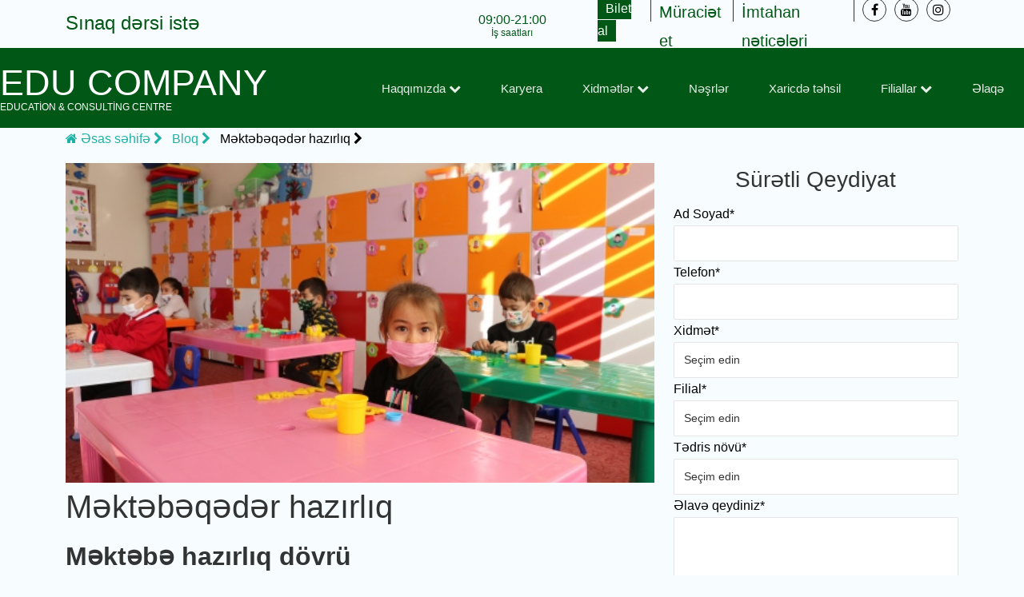

--- FILE ---
content_type: text/html; charset=UTF-8
request_url: https://www.educompany.az/article_detail/mektebe-qeder-hazirliq
body_size: 11263
content:
<!DOCTYPE html>
<html lang="az-GB">
<head>
        <link rel="profile" href="https://gmpg.org/xfn/11">
	<meta charset="utf-8">
	<meta http-equiv="X-UA-Compatible" content="IE=edge">
	<meta name="viewport" content="width=device-width, initial-scale=1">

    <title>Məktəbə qədər hazırlıq | EDU Company</title>
    <meta name="description" content="Müəllimlərimiz dərslərdə uşağın fəallığını təmin etmək üçün təlim metodlarından istifadə edirlər və mövzu tam şəkildə qavraması üçün slaydlardan istifadə edilir">
    <meta name="keywords" content="Məktəbə qədər hazırlıq çmektebe qederçmektebe qeder hazirliqçmektebe qeder hazirliq dersleri,məktəbə qədər hazırlıq qeydiyyat,məktəbə qədər hazırlıq metodik vəsait, məktəbə qədər hazırlıq proqramı">
    <meta name="author" content="EDU Company">

    <meta property="og:locale" content="az_AZ" />
    <meta property="og:type" content="website" />
    <meta property="og:url" content="https://www.educompany.az/" />
	<meta property="og:site_name" content="EDU Company" />
    <meta property="og:title" content="Məktəbə qədər hazırlıq | EDU Company">
    <meta property="og:description" content="Müəllimlərimiz dərslərdə uşağın fəallığını təmin etmək üçün təlim metodlarından istifadə edirlər və mövzu tam şəkildə qavraması üçün slaydlardan istifadə edilir">
    <meta property="og:image" content="https://www.educompany.az/assets/front/image/logo/logo_m.png">
    
    <link rel="canonical" href="https://www.educompany.az/article_detail/mektebe-qeder-hazirliq" />
    
    <link rel="dns-prefetch" href="//fonts.googleapis.com">
    <link rel="dns-prefetch" href="//connect.facebook.net">


    <link rel="stylesheet" href="https://www.educompany.az/assets/front/fonts/font-awesome/css/font-awesome.min.css">
  
    <link rel="stylesheet" href="https://www.educompany.az/assets/front/css/style_v_1_5.css" />
    <link rel="shortcut icon" href="https://www.educompany.az/assets/front/image/edu_favicon.png">
    <link rel="apple-touch-icon" href="https://www.educompany.az/assets/front/image/edu_favicon.png">
    <link rel="stylesheet" href="https://fonts.googleapis.com/css?family=system-ui|Segoe+UI|Roboto|Helvetica+Neue|Arial|Noto+Sans|Apple+Color+Emoji|Segoe+UI+Emoji|Segoe+UI+Symbol|Noto+Color+Emoji&display=swap">
    <link rel="stylesheet" href="https://fonts.googleapis.com/css?family=Averta&display=swap">


<!-- Global site tag (gtag.js) - Google Analytics -->
<script async src="https://www.googletagmanager.com/gtag/js?id=G-PCEEYMWT1T"></script>
<script>
  window.dataLayer = window.dataLayer || [];
  function gtag(){dataLayer.push(arguments);}
  gtag('js', new Date());

  gtag('config', 'G-PCEEYMWT1T');
</script>


<!--Start of Tawk.to Script-->
<script type="text/javascript">
var Tawk_API=Tawk_API||{}, Tawk_LoadStart=new Date();
(function(){
var s1=document.createElement("script"),s0=document.getElementsByTagName("script")[0];
s1.async=true;
s1.src='https://embed.tawk.to/5ccaeba52846b90c57ac83d5/default';
s1.charset='UTF-8';
s1.setAttribute('crossorigin','*');
s0.parentNode.insertBefore(s1,s0);
})();
</script>
<!--End of Tawk.to Script-->

<!-- Google Tag Manager -->
<script>(function(w,d,s,l,i){w[l]=w[l]||[];w[l].push({'gtm.start':
new Date().getTime(),event:'gtm.js'});var f=d.getElementsByTagName(s)[0],
j=d.createElement(s),dl=l!='dataLayer'?'&l='+l:'';j.async=true;j.src=
'https://www.googletagmanager.com/gtm.js?id='+i+dl;f.parentNode.insertBefore(j,f);
})(window,document,'script','dataLayer','GTM-T2936KNG');</script>
<!-- End Google Tag Manager -->
    
</head>

<!-- Google Tag Manager (noscript) -->
<noscript><iframe src="https://www.googletagmanager.com/ns.html?id=GTM-T2936KNG"
height="0" width="0" style="display:none;visibility:hidden"></iframe></noscript>
<!-- End Google Tag Manager (noscript) --><body>
<div class="n_header_top  d-flex align-items-center n_m_header">
    <div class="container">

        <div class="row">
            <div class="col-md-5 col-xl-5 d-flex align-items-center">
                <a class="align-items-center c_pointer desktop_show" data-bs-toggle="modal" data-bs-target="#constModal">
                    <h4 class="m_g_color">Sınaq dərsi istə</h4>
                </a>
            </div>

            <div class="col-md-2 col-xl-2 d-flex align-items-center justify-content-center">
                <div class="desktop_show">
                <div class="con d-flex m_g_color n_m_header_wokr_time ">
                        <span class="n_m_header_wokr_time_top">09:00-21:00</span>
                        <span class="n_m_header_wokr_time_bottom">İş saatları</span>
                </div>
                </div>
            </div>

            <div class="col-md-5 col-xl-5 d-flex align-items-center justify-content-end">
                <div class="con d-flex">
                    <div class="text">
                        <a href="https://www.educompany.az/trials" class="buy_ticket_btn">Bilet al</a>
                    </div>
                    <div class="separator"></div>
                               <div class="text">
                                            <a href="https://www.educompany.az/rec_apply"><span class="n_m_header_link m_g_color">Müraciət et</span></a>
                                        </div>
                                        <div class="separator"></div>
                    <div class="text">
                        <a href="https://oguznesriyyati.az/carne" target="_blank"><span class="n_m_header_link m_g_color">İmtahan nəticələri</span></a>
                    </div>
                    <div class="separator"></div>
                    <div class="text mobile_show">
                        <span class="n_m_header_link m_g_color" data-bs-toggle="modal" data-bs-target="#constModal">Sınaq dərsi istə</span>
                    </div>
                    <div class="desktop_show">
                        <a href="https://www.facebook.com/edu.company14/" class="circle-icon color_black"><i class="fa fa-facebook"></i></a>
                    </div>
                    <div class="desktop_show">
                        <a href="https://www.youtube.com/channel/UCWxX_3DMER-CSPOrCP82d4Q" class="circle-icon color_black"><i class="fa fa-youtube"></i></a>
                    </div>

                    <div class="desktop_show">
                        <a href="https://www.instagram.com/edu_company_official/" class="circle-icon color_black"><i class="fa fa-instagram"></i></a>
                    </div>
                </div>
            </div>
        </div>
    </div>
</div>

<nav class="navbar navbar-expand-lg  ftco-navbar-light n_m_navbar">
    <div class="container-xl bg_transparent">

        <a class="navbar-brand align-items-center n_m_logo_text" href="https://www.educompany.az/">
            EDU Company
            <span>Education & Consulting Centre</span>
        </a>

        <button class="navbar-toggler" type="button" data-bs-toggle="collapse" data-bs-target="#navbarSupportedContent" aria-controls="navbarSupportedContent" aria-expanded="false" aria-label="Toggle navigation">
            <span class="fa fa-bars"></span> Menu
        </button>



        <div class="collapse navbar-collapse justify-content-end" id="navbarSupportedContent">
            <ul class="navbar-nav mb-2 mb-lg-0 color_white ">



                <li class="sublista nav-item">
                    <span class="nav-link">Haqqımızda
                        <i class="fa fa-chevron-down" aria-hidden="true"></i>
                    </span>
                    <ul class="submenu">
                        <li class="nav-item">
                            <a class="subitem nav-link" href="https://www.educompany.az/structure">
                                Sturuktur
                            </a>
                        </li>
                <li class="nav-item">
                            <a class="subitem nav-link" href="https://www.educompany.az/projects">
                                Brendlərimiz
                            </a>
                        </li>
                        <li class="nav-item">
                            <a class="subitem nav-link" href="https://www.educompany.az/victory">
                                Nailiyyətlərimiz
                            </a>
                        </li>
                        <li class="nav-item">
                            <a class="subitem nav-link" href="https://www.educompany.az/mission">
                                Məqsəd və dəyərlərimiz
                            </a>
                        </li>
                        <li class="nav-item">
                            <a class="subitem nav-link" href="https://www.educompany.az/promotion">
                                Tanıtım filmi
                            </a>
                        </li>

                        <li class="nav-item">
                            <a class="subitem nav-link" href="https://www.educompany.az/articles">
                                Bloq
                            </a>
                        </li>
                        <li class="nav-item">
                            <a class="subitem nav-link" href="https://www.educompany.az/faq">
                                Faq
                            </a>
                        </li>


                    </ul>
                </li>
                        <li class="nav-item"><a class="nav-link" href="https://www.educompany.az/vacancies">Karyera</a></li>


                <li class="sublista nav-item">
                    <span class="nav-link">Xidmətlər
                         <i class="fa fa-chevron-down" aria-hidden="true"></i>
                   </span>
                    <ul class="submenu">
                                                    <li class="nav-item">

                                <!--***** Multi element link start*****-->
                                                                                                        <a href="https://www.educompany.az/course_d/suruculuk-kurslari" class="subitem nav-link">
                                                                                <!--***** Multi element link stop*****-->

                                        Sürücülük kursları                                    </a>
                            </li>
                                                    <li class="nav-item">

                                <!--***** Multi element link start*****-->
                                                                                                        <a href="https://www.educompany.az/course_d/muhasibatliq-kurslari" class="subitem nav-link">
                                                                                <!--***** Multi element link stop*****-->

                                        Mühasibatlıq kursları                                    </a>
                            </li>
                                                    <li class="nav-item">

                                <!--***** Multi element link start*****-->
                                                                <a href="https://www.educompany.az/course/31" class="subitem nav-link">
                                                                                                                <!--***** Multi element link stop*****-->

                                        Kompüter kursları                                    </a>
                            </li>
                                                    <li class="nav-item">

                                <!--***** Multi element link start*****-->
                                                                <a href="https://www.educompany.az/course/32" class="subitem nav-link">
                                                                                                                <!--***** Multi element link stop*****-->

                                        Xarici dil kursları                                    </a>
                            </li>
                                                    <li class="nav-item">

                                <!--***** Multi element link start*****-->
                                                                <a href="https://www.educompany.az/course/33" class="subitem nav-link">
                                                                                                                <!--***** Multi element link stop*****-->

                                        YÖS və ALES hazırlığı                                    </a>
                            </li>
                                                    <li class="nav-item">

                                <!--***** Multi element link start*****-->
                                                                                                        <a href="https://www.educompany.az/course_d/dovlet-qulluguna-hazirliq" class="subitem nav-link">
                                                                                <!--***** Multi element link stop*****-->

                                         Dövlət qulluğuna hazırlıq                                    </a>
                            </li>
                                                    <li class="nav-item">

                                <!--***** Multi element link start*****-->
                                                                                                        <a href="https://www.educompany.az/course_d/miq-hazirligi" class="subitem nav-link">
                                                                                <!--***** Multi element link stop*****-->

                                        MİQ hazırlığı                                    </a>
                            </li>
                                                    <li class="nav-item">

                                <!--***** Multi element link start*****-->
                                                                                                        <a href="https://www.educompany.az/course_d/magistratura-hazirligi" class="subitem nav-link">
                                                                                <!--***** Multi element link stop*****-->

                                        Magistratura hazırlığı                                    </a>
                            </li>
                                                    <li class="nav-item">

                                <!--***** Multi element link start*****-->
                                                                                                        <a href="https://www.educompany.az/course_d/abituriyent-hazirligi" class="subitem nav-link">
                                                                                <!--***** Multi element link stop*****-->

                                         Abituriyent hazırlığı                                    </a>
                            </li>
                                                    <li class="nav-item">

                                <!--***** Multi element link start*****-->
                                                                                                        <a href="https://www.educompany.az/course_d/kibertehlukesizlik-kurslari" class="subitem nav-link">
                                                                                <!--***** Multi element link stop*****-->

                                        Kibertəhlükəsizlik kursları                                    </a>
                            </li>
                                                    <li class="nav-item">

                                <!--***** Multi element link start*****-->
                                                                                                        <a href="https://www.educompany.az/course_d/sql-kurslari" class="subitem nav-link">
                                                                                <!--***** Multi element link stop*****-->

                                        SQL kursları                                    </a>
                            </li>
                                                    <li class="nav-item">

                                <!--***** Multi element link start*****-->
                                                                                                        <a href="https://www.educompany.az/course_d/power-bi-kurslari" class="subitem nav-link">
                                                                                <!--***** Multi element link stop*****-->

                                        Power BI kursları                                    </a>
                            </li>
                                                    <li class="nav-item">

                                <!--***** Multi element link start*****-->
                                                                                                        <a href="https://www.educompany.az/course_d/smm-kurslari" class="subitem nav-link">
                                                                                <!--***** Multi element link stop*****-->

                                        SMM kursları                                    </a>
                            </li>
                                                    <li class="nav-item">

                                <!--***** Multi element link start*****-->
                                                                                                        <a href="https://www.educompany.az/course_d/sahmat-kurslari" class="subitem nav-link">
                                                                                <!--***** Multi element link stop*****-->

                                        Şahmat kursları                                    </a>
                            </li>
                                                <li class="nav-item">
                            <a class="subitem nav-link" href="https://www.educompany.az/course">
                                Bütün xidmətlər <i class="fa fa-arrow-right" aria-hidden="true"></i>
                            </a>
                        </li>
                    </ul>
                </li>

                <li class="nav-item"><a class="nav-link" href="https://www.educompany.az/publish">Nəşrlər</a></li>

                <li class="nav-item"><a class="nav-link" href="https://www.educompany.az/abroad_countries">Xaricdə təhsil</a></li>


                <li class="sublista nav-item">
                    <span class="nav-link">Filiallar
                       <i class="fa fa-chevron-down" aria-hidden="true"></i>
                   </span>
                    <ul class="submenu">
                                                    <li class="nav-item">
                                <a class="subitem nav-link" href="https://www.educompany.az/branches_d/elmler-a-filiali">
                                    Elmlər A filialı                                 </a>
                            </li>
                                                    <li class="nav-item">
                                <a class="subitem nav-link" href="https://www.educompany.az/branches_d/nizami-filiali">
                                    Nizami filialı                                </a>
                            </li>
                                                    <li class="nav-item">
                                <a class="subitem nav-link" href="https://www.educompany.az/branches_d/28-may-filiali">
                                    28 May filialı                                </a>
                            </li>
                                                    <li class="nav-item">
                                <a class="subitem nav-link" href="https://www.educompany.az/branches_d/n-nerimanov-filiali">
                                    N.Nərimanov filialı                                </a>
                            </li>
                                                    <li class="nav-item">
                                <a class="subitem nav-link" href="https://www.educompany.az/branches_d/neftciler-filiali">
                                    Neftçilər filialı                                </a>
                            </li>
                                                    <li class="nav-item">
                                <a class="subitem nav-link" href="https://www.educompany.az/branches_d/xalqlar-filiali">
                                    Xalqlar filialı                                </a>
                            </li>
                                                    <li class="nav-item">
                                <a class="subitem nav-link" href="https://www.educompany.az/branches_d/sumqayit-filiali">
                                    Sumqayıt filialı                                </a>
                            </li>
                                                    <li class="nav-item">
                                <a class="subitem nav-link" href="https://www.educompany.az/branches_d/gence-filiali">
                                    Gəncə filialı                                </a>
                            </li>
                                                    <li class="nav-item">
                                <a class="subitem nav-link" href="https://www.educompany.az/branches_d/goycay-filiali">
                                    Göyçay filialı                                </a>
                            </li>
                                                    <li class="nav-item">
                                <a class="subitem nav-link" href="https://www.educompany.az/branches_d/xirdalan-filiali">
                                    Xırdalan filialı                                </a>
                            </li>
                                                    <li class="nav-item">
                                <a class="subitem nav-link" href="https://www.educompany.az/branches_d/elmler-b-filiali">
                                    Elmlər B filialı                                </a>
                            </li>
                                                    <li class="nav-item">
                                <a class="subitem nav-link" href="https://www.educompany.az/branches_d/ecemi-filial">
                                    Əcəmi Filial                                </a>
                            </li>
                                                    <li class="nav-item">
                                <a class="subitem nav-link" href="https://www.educompany.az/branches_d/edu-bmu-hazirliq-merkezi">
                                    EDU-BMU Hazırlıq Mərkəzi                                </a>
                            </li>
                                            </ul>
                </li>

                <li class="nav-item"><a class="nav-link" href="https://www.educompany.az/contact">Əlaqə</a></li>
            </ul>

        </div>
    </div>
</nav>


<div class="modal fade" id="constModal" tabindex="-1" aria-labelledby="Qeydiyyat" aria-hidden="true">
    <div class="modal-dialog">

        <div class="modal-content">
            
                <form action="https://www.educompany.az/main_page/const_insert" method="post" enctype="multipart/form-data" onsubmit="myFunction()">

            <div class="modal-header">
                <h5 class="modal-title" id="exampleModalLabel">Qeydiyyat</h5>
            </div>
            <div class="modal-body">
                <div class="form-group mb-3">
                    <input type="text" class="form-control" name="full_name" placeholder="Ad, Soyad">
                </div>
                <div class="form-group mb-3">
                    <select required="" class="form-control" name="course_id">
                        <option value="">Seçim edin</option>
                                            </select>
                </div>
                <div class="form-group mb-3">
                    <input type="text" class="form-control" name="phone" placeholder="Əlaqə nömrəsi">
                </div>

            </div>
            <div class="modal-footer">
                <button type="button" class="btn btn-secondary" data-bs-dismiss="modal">Bağla</button>
                <button type="submit" class="btn btn-primary">Konsultasiyaya yazılın</button>
            </div>
            </form>
                    </div>
    </div>
</div><div class="container">
<div class="row no-gutters slider-text align-items-center justify-content-center">
<div class="col-md-12">
<p class="breadcrumbs ">
  <span class="me-2"><a href="https://www.educompany.az/" class="color_main"> <i class="fa fa-home" aria-hidden="true"></i> Əsas səhifə <i class="fa fa-chevron-right"></i></a></span> 

  <span class="me-2"><a href="https://www.educompany.az/articles" class="color_main">Bloq <i class="fa fa-chevron-right"></i></a></span>
   <span>Məktəbəqədər hazırlıq <i class="fa fa-chevron-right"></i></span></p>
</div>
</div>
</div>

<script type="application/ld+json">
{
 "@context": "https://schema.org",
 "@type": "BreadcrumbList",
 "itemListElement":
 [
  {
   "@type": "ListItem",
   "position": 1,
   "item":
   {
    "@id": "https://www.educompany.az/",
    "name": "EDU Company"
    }
  },
  {
   "@type": "ListItem",
  "position": 2,
  "item":
   {
     "@id": "https://www.educompany.az/articles",
     "name": "Bloq"
   }
  },
  {
   "@type": "ListItem",
  "position": 3,
  "item":
   {
     "@id": "https://www.educompany.az/article_detail/mektebe-qeder-hazirliq",
     "name": "Məktəbəqədər hazırlıq"
   }

  }
 ]
}
</script>

<script type="application/ld+json">
{
  "@context": "https://schema.org",
  "@type": "NewsArticle",
  "image": "https://www.educompany.az/assets/front/image/articles/02d1f933b24e61f0d3e6eb649fe3d592.jpg",
  "mainEntityOfPage": {
    "@type": "WebPage",
    "@id": "https://www.educompany.az/article_detail/mektebe-qeder-hazirliq"
  },
  "headline": "Məktəbəqədər hazırlıq",
  "description": "Müəllimlərimiz dərslərdə uşağın fəallığını təmin etmək üçün təlim metodlarından istifadə edirlər və mövzu tam şəkildə qavraması üçün slaydlardan istifadə edilir",  
  "author": {
    "@type": "Organization",
    "name": "Educompany",
    "url": "https://educompany.az"
  },  
  "publisher": {
    "@type": "Organization",
    "name": "Edu Company",
    "logo": {
      "@type": "ImageObject",
      "url": "https://educompany.az/assets/front/image/logo/logof.png"
    }
  },
  "datePublished": "2022-03-19"
}
</script>



 <section class="ftco-section ftco-no-pt">
    <div class="container">
      <div class="row">

        <div class="col-sm-8 col-md-8 col-lg-8">
          <img class="img_cover_400ph" alt="Məktəbə qədər hazırlıq | EDU Company" title="Məktəbəqədər hazırlıq" src="https://www.educompany.az/assets/front/image/articles/02d1f933b24e61f0d3e6eb649fe3d592.jpg">
    
          <h1>Məktəbəqədər hazırlıq</h1>
          <h2><strong>Məktəbə hazırlıq d&ouml;vr&uuml;</strong></h2>

<p>Məktəbə hazırlıq d&ouml;vr&uuml; -&nbsp; x&uuml;susilə &ouml;vladını məktəbə hazırlaşdıran hər bir valideyni daha &ccedil;ox narahat edən, d&uuml;ş&uuml;nd&uuml;rən məsələdir. Həmin vaxt suallar da yaranır: &ldquo;Necə edək ki, uşaqlar məktəb həyatına hazırlıqlı olsun, onlar ilk dəfə şagird kimi sinifə qədəm qoyanda m&uuml;əllimlərlə &uuml;nsiyyət qurmaqda &ccedil;ətinlik &ccedil;əkməsinlər? Eyni zamanda,m&uuml;əyyən biliklərə də sahib olsunlar.&quot;</p>

<p>Uşaqların intellektual, fiziki və psixoloji inkişafında şəxsiyyət kimi formalaşmasında məktəbəqədər təhsilin &ouml;nəmli rolu var. Artıq təsdiq olunub ki, uşağın gələcək inkişafının əsas təməli məhz onun erkən yaşlarında təhsili zamanı qoyulur. Məktəbəqədər yaş d&ouml;vr&uuml;ndə həm &uuml;mumi, həm də x&uuml;susi qabiliyətlərin formalaşması imkanları yaranır və &ouml;z&uuml;n&uuml; g&ouml;stərməyə başlayır. Məktəbəqədər &nbsp;təhsil &nbsp;Azərbaycan Respublikasının d&ouml;vlət təhsil siyasətinin strateji istiqamətlərindən biridir və bu sahəyə x&uuml;susi diqqət g&ouml;stərilir. Buna g&ouml;rə də 2015-ci ildə 5 yaşlı uşaqlar &uuml;&ccedil;&uuml;n məktəbə hazırlıq proqramı təşkil olunur.</p>

<h2><strong>Məktəbəqədər təhsilin proqramı</strong></h2>

<p>Məktəbəqədər təhsil sahəsində m&ouml;vcud problemlərin artıq y&uuml;ksək səviyyədə tanınmasının nəticəsidir ki, bu təhsil n&ouml;v&uuml; Azərbaycan d&ouml;vlətinin təhsil siyasətində vacib sahə hesab edilmişdir. Məktəbəqədər təhsilin proqramı m&uuml;asir d&uuml;nya təcr&uuml;bəsinə uyğun yeni baxış və yanaşmalar əsasında hazırlandıgından onun etibarlılığına nəzərdə tutulmuş nəticələrinin reallaşmasına y&uuml;ksək səviyyədə şərait yaradır.</p>

<h2><strong>Məktəbəqədər hazırlıq qrupları</strong></h2>

<p>Məktəbəqədər hazırlıq qruplarında ətraf aləmlə tanışlıq, savad təliminə hazırlıq, nitq inkişafı, bədii təfəkk&uuml;r&uuml;n inkişafı, məntiqi&nbsp; və riyazi təfəkk&uuml;r&uuml;n inkişafı, musiqi və fiziki mədəniyyət dərs məşğələləri tədris edilir.</p>

<p>Uşağın məktəb həyatı b&uuml;t&ouml;vl&uuml;kdə m&uuml;əllim şəxsiyyəti ilə əlaqədər olur.Məktəbəqədər hazırlığın əsas x&uuml;susiyyətlərini konkretləşdirsək məktəb proqramının mənimsənilməsi &uuml;&ccedil;&uuml;n lazım olan bilik , qabiliyyət , motivasiya və davranışın optimal səviyyəyə &ccedil;atdırılmasını bura aid etmək olar. Məktəb həyatına başlamazdan əvvəl uşaqla psixoloji s&ouml;hbətlər aparılmalı və onlara məktəb həyatına uyğunlaşmalarına k&ouml;mək edilməlidir.</p>

<h2><strong>Məktəbəqədər hazırlıqda aşağıdakılara diqqət edilməlidir:</strong></h2>

<ul>
	<li>Uşağın məktəbə kommunikativ hazırlığı</li>
	<li>Məktəbli m&ouml;vqeyinin mənimsənilməsi</li>
	<li>Məktəb həyatı haqqında bilik və təsəvv&uuml;rlərinin yaranması</li>
	<li>Təlim fəaliyyətinin &ccedil;ətinliklərinə alışmaq.</li>
	<li>Təlim motivasiyasının yaranması və tədricən m&ouml;hkəmlənir.</li>
</ul>

<h2><strong>EDU Company məktəbə qədər hazırlıq</strong></h2>

<p>&nbsp;Respublikamızda həm &ouml;zəl , həm də d&ouml;vlət məktəblərində ibtidai sinifə qəbul zamanı x&uuml;susi imtahanlar ke&ccedil;irilir.&Ouml;lkəmizdə d&ouml;vlət məktəbəqədər məktəbləri ilə bərabər &ouml;zəl m&uuml;əsisələr də məktəbəqədər hazırlıqları tədris olunur. Bizdə EDU Company Təhsil Şirkəti olaraq həm&nbsp; Azərbaycan b&ouml;lməsi , həm də rus b&ouml;lməsi &uuml;zrə məktəbəqədər dərsləri tədris edirik .</p>

<h2><strong>Məktəbəqədər hazırlıq&nbsp;necə tədris edilir?</strong></h2>

<p>&nbsp;Məktəbəqədər dərslərinin tədris proqramında kurs olaraq ən &ccedil;ox &ouml;nəm verdiyimiz n&uuml;anslardan&nbsp;&nbsp; biri uşaqların şəxsiyyət kimi formalaşmasıdır. Bura azyaşlıların fiziki və &nbsp;&nbsp;psixi inkişafı , ətraf aləm haqqında fikirlərinin formalaşması , vətənpərvərlik hissinin aşılanması , yazı və oxu vərdişlərinin formalaşdırılması , riyazi və məntiqi təfəkk&uuml;r&uuml;n inkişaf etdirilməsi aiddir .&nbsp; Kursumuzda məktəbəqədər dərsləri həftədə 90 dəqiqə olmaqla 3 dəfə tədris olunur . &nbsp;Bu məşğələlərə&nbsp; aşağıdakılar aiddir :</p>

<ul>
	<li>Ətraf&nbsp; aləmlə tanışlıq .</li>
	<li>Musiqi və fiziki mədəniyyət.</li>
	<li>Aplikasiya və təsviri incəsənət .</li>
	<li>Savad təliminə hazırlıq və nitq inkişafı .</li>
	<li>Bədii təfəkk&uuml;r&uuml;n inkişafı .</li>
	<li>Riyazi və məntiqi təfəkk&uuml;r&uuml;n inkişafı .</li>
</ul>

<p>M&uuml;əllimlərimiz dərs prosesində uşağın fəallığını təmin etmək &uuml;&ccedil;&uuml;n fəal təlim metodlarından istifadə edirlər.&nbsp; Dərslərin daha maraqlı ke&ccedil;məsi və uşaqların m&ouml;vzunu tam şəkildə qavraması &uuml;&ccedil;&uuml;n slaydlardan istifadə edilir .</p>

<p>&nbsp;Kursumuzda m&uuml;əllim &ndash; valideyn m&uuml;nasibətlərinə &ouml;nəm verilir . M&uuml;təmadi olaraq valideynlərlə s&ouml;hbətlər aparılır və uşaqları haqqında onlara m&uuml;əllim tərəfindən ətraflı məlumat verilir .</p>

<p>&nbsp;EDU Company Təhsil Şirkəti olaraq uşaqların gələcəyimiz olduğunu dərk edir və onların cəmiyyətə yararlı bir şəxsiyyət kimi yetişməsi &uuml;&ccedil;&uuml;n əlimizdən gələni edirik.&nbsp;</p>

<p>H&ouml;rmətlə EDU Company Təhsil Şirkəti .</p>
          <hr>
<button class="btn btn-default" disabled="">Taglar:</button>


<a href="https://www.educompany.az/tag/mektebeqeder-hazirliq" class="btn btn-default"><b>#Məktəbəqədər hazırlıq</b></a>


<a href="https://www.educompany.az/tag/hazirliq" class="btn btn-default"><b>#Hazırlıq</b></a>

<hr>
</div>



    <div class="col-sm-4 col-md-4 col-lg-4">


      <div class="section-title_simple text-center">
        <h3 class="title" >Sürətli Qeydiyat</h3>
      </div>
      <form action="https://www.educompany.az/main_page/fast_reg_insert_articles/" method="post">

        <div class="form-group">
          <label>Ad Soyad*</label>
          <input type="text" class="form-control" name="full_name" required="">
        </div>

        <div class="form-group">
          <label>Telefon*</label>
          <input type="text" class="form-control" name="phone" required="">
        </div>

        <div class="form-group">
          <label>Xidmət*</label><br>
            <select required class="form-control" name="service" >
                <option value="">Seçim edin</option>
                              <option value="57">Şahmat kursları</option>
                              <option value="56">SMM kursları</option>
                              <option value="55">Power BI kursları</option>
                              <option value="54">SQL kursları</option>
                              <option value="53">Kibertəhlükəsizlik kursları</option>
                              <option value="52">Yapon dili kursları</option>
                              <option value="51">Fransız dili kursları</option>
                              <option value="50">Sürücülük kursları</option>
                              <option value="49">Dövlət qulluğuna hazırlıq</option>
                              <option value="46">Abituriyent hazırlığı</option>
                              <option value="45">MİQ Hazırlığı</option>
                              <option value="36">Magistratura Hazırlığı</option>
                              <option value="35">Mühasibatlıq kursları</option>
                              <option value="33">IELTS kursları</option>
                              <option value="32">TOEFL kursları</option>
                              <option value="31">SAT kursları</option>
                              <option value="30">ALES İmtahanı və ALES Hazırlığı </option>
                              <option value="29">Yös</option>
                              <option value="28">YDS kursları</option>
                              <option value="27">MS Office Proqramları</option>
                              <option value="26">Corel Draw kursları</option>
                              <option value="25">Adobe Photoshop kursları</option>
                              <option value="24">AutoCad kursları</option>
                              <option value="23">3D Max kursları</option>
                              <option value="22">Adobe İllustrator kursları</option>
                              <option value="21">Adobe InDesign kursları</option>
                              <option value="20">ArchiCAD kursları</option>
                              <option value="18">Ərəb dili kursları</option>
                              <option value="16">Alman dili kursları</option>
                              <option value="15">Rus Dili Kursları</option>
                              <option value="14"> İngilis dili kursları</option>
                          </select>
        </div>

        <div class="form-group">
          <label>Filial*</label><br>
            <select required class="form-control" name="branche" >
                <option value="">Seçim edin</option>
                              <option value="Elmlər A filialı ">Elmlər A filialı </option>
                              <option value="Nizami filialı">Nizami filialı</option>
                              <option value="28 May filialı">28 May filialı</option>
                              <option value="N.Nərimanov filialı">N.Nərimanov filialı</option>
                              <option value="Neftçilər filialı">Neftçilər filialı</option>
                              <option value="Xalqlar filialı">Xalqlar filialı</option>
                              <option value="Sumqayıt filialı">Sumqayıt filialı</option>
                              <option value="Gəncə filialı">Gəncə filialı</option>
                              <option value="Göyçay filialı">Göyçay filialı</option>
                              <option value="Xırdalan filialı">Xırdalan filialı</option>
                              <option value="Elmlər B filialı">Elmlər B filialı</option>
                              <option value="Əcəmi Filial">Əcəmi Filial</option>
                              <option value="EDU-BMU Hazırlıq Mərkəzi">EDU-BMU Hazırlıq Mərkəzi</option>
                          </select>
        </div>




        <div class="form-group">
          <label>Tədris növü*</label>
          <select class="form-control" name="type_edu" required="">
                            <option value="">Seçim edin</option>
            <option value="Əyani">Əyani ( ənənəvi tədris)</option>
            <option value="Online">Online ( distant tədris)</option>
          </select>
        </div>


        <div class="form-group">
          <label>Əlavə qeydiniz*</label>
          <textarea name="note" class="form-control" rows="5"></textarea>
        </div><br>
        <div class="form-group">
          <input type="submit" class="btn btn-primary pull-right" value="Göndər" name="submit">
        </div>

      </form>
    </div>





        </div>

      </div>
  </section>


 <footer class="ftco-footer   mt_3_rem">
  <div class="container-xl">
    <div class="row mb-5 ">
      <div class="col-sm-4  col-md-4 col-12 text-center">
        <div class="ftco-footer-widget text-white">



          <div class="ftco-heading-2 logo d-flex justify-content-center">
            <a class="navbar-brand align-items-center" href="https://www.educompany.az/">
              <img src="https://www.educompany.az/assets/front/image/logo/logo_c.webp" alt="EDU Company" title="EDU Company" width="150">
            </a>
          </div>

          <ul class="ftco-footer-social list-unstyled mt-2">
            <li>
              <a href="https://www.facebook.com/edu.company14/" class="d-flex align-items-center justify-content-center">
                <span class="fa fa-facebook"><i class="sr-only">Facebook</i></span>
              </a>
            </li>
            <li>
              <a href="https://www.youtube.com/channel/UCWxX_3DMER-CSPOrCP82d4Q" class="d-flex align-items-center justify-content-center">
                <span class="fa fa-youtube"><i class="sr-only">Youtube</i></span>
              </a>
            </li>
            <li>
              <a href="https://www.instagram.com/edu_company_official/" class="d-flex align-items-center justify-content-center">
                <span class="fa fa-instagram"><i class="sr-only">Instagram</i></span>
              </a>
            </li>
          </ul>

          <div class="ftco-footer-widget ">
            <div class="fb-like w_100_f" data-href="https://www.facebook.com/edu.company14/" data-width="" data-layout="button_count" data-action="like" data-size="large" data-share="true"></div>
          </div>



          
        </div>
      </div>

      <div class="col-sm-8 col-md-8 ">
        <div class="ftco-footer-widget  justify-content-center">
          <h2 class="ftco-heading-2">Filiallarımız</h2>
          <ul class="list-unstyled">

            <div class="col-sm-12">
              <div class="row">
                
                                  <div class="col-sm-4 col-md-4 col-lg-4 col-6">
                    <li>
                     <a href="https://www.educompany.az/branches_d/elmler-a-filiali">
                                           <span class="footer_dep"> 
                      <i class="fa fa-university" aria-hidden="true"></i>
                       Elmlər A filialı   <br>
                       <span class="footer_sub_text"> <i class="fa fa-phone" aria-hidden="true"></i>
                         +994 12 539 40 23 <br>
                         <i class="fa fa-phone" aria-hidden="true"></i>+994 77 412 12 02</span>
                       </span>
                     </a>
                   </li>
                 </div>
                                 <div class="col-sm-4 col-md-4 col-lg-4 col-6">
                    <li>
                     <a href="https://www.educompany.az/branches_d/nizami-filiali">
                                           <span class="footer_dep"> 
                      <i class="fa fa-university" aria-hidden="true"></i>
                       Nizami filialı  <br>
                       <span class="footer_sub_text"> <i class="fa fa-phone" aria-hidden="true"></i>
                         +994 77 567 12 02<br>
                         <i class="fa fa-phone" aria-hidden="true"></i>+994 77 412 02 45</span>
                       </span>
                     </a>
                   </li>
                 </div>
                                 <div class="col-sm-4 col-md-4 col-lg-4 col-6">
                    <li>
                     <a href="https://www.educompany.az/branches_d/28-may-filiali">
                                           <span class="footer_dep"> 
                      <i class="fa fa-university" aria-hidden="true"></i>
                       28 May filialı  <br>
                       <span class="footer_sub_text"> <i class="fa fa-phone" aria-hidden="true"></i>
                         +994 70 470 12 02<br>
                         <i class="fa fa-phone" aria-hidden="true"></i>+994 70 438 12 02</span>
                       </span>
                     </a>
                   </li>
                 </div>
                                 <div class="col-sm-4 col-md-4 col-lg-4 col-6">
                    <li>
                     <a href="https://www.educompany.az/branches_d/n-nerimanov-filiali">
                                           <span class="footer_dep"> 
                      <i class="fa fa-university" aria-hidden="true"></i>
                       N.Nərimanov filialı  <br>
                       <span class="footer_sub_text"> <i class="fa fa-phone" aria-hidden="true"></i>
                         +994 12 564 93 67  <br>
                         <i class="fa fa-phone" aria-hidden="true"></i>+994 70 844 12 02</span>
                       </span>
                     </a>
                   </li>
                 </div>
                                 <div class="col-sm-4 col-md-4 col-lg-4 col-6">
                    <li>
                     <a href="https://www.educompany.az/branches_d/neftciler-filiali">
                                           <span class="footer_dep"> 
                      <i class="fa fa-university" aria-hidden="true"></i>
                       Neftçilər filialı  <br>
                       <span class="footer_sub_text"> <i class="fa fa-phone" aria-hidden="true"></i>
                         +994 70 398 72 02<br>
                         <i class="fa fa-phone" aria-hidden="true"></i>+994 77 594 12 02</span>
                       </span>
                     </a>
                   </li>
                 </div>
                                 <div class="col-sm-4 col-md-4 col-lg-4 col-6">
                    <li>
                     <a href="https://www.educompany.az/branches_d/xalqlar-filiali">
                                           <span class="footer_dep"> 
                      <i class="fa fa-university" aria-hidden="true"></i>
                       Xalqlar filialı  <br>
                       <span class="footer_sub_text"> <i class="fa fa-phone" aria-hidden="true"></i>
                         +994 77 516 02 12<br>
                         <i class="fa fa-phone" aria-hidden="true"></i>+994 77 412 02 71</span>
                       </span>
                     </a>
                   </li>
                 </div>
                                 <div class="col-sm-4 col-md-4 col-lg-4 col-6">
                    <li>
                     <a href="https://www.educompany.az/branches_d/sumqayit-filiali">
                                           <span class="footer_dep"> 
                      <i class="fa fa-university" aria-hidden="true"></i>
                       Sumqayıt filialı  <br>
                       <span class="footer_sub_text"> <i class="fa fa-phone" aria-hidden="true"></i>
                         +994 77 677 12 02<br>
                         <i class="fa fa-phone" aria-hidden="true"></i>+994 77 395 12 02</span>
                       </span>
                     </a>
                   </li>
                 </div>
                                 <div class="col-sm-4 col-md-4 col-lg-4 col-6">
                    <li>
                     <a href="https://www.educompany.az/branches_d/gence-filiali">
                                           <span class="footer_dep"> 
                      <i class="fa fa-university" aria-hidden="true"></i>
                       Gəncə filialı  <br>
                       <span class="footer_sub_text"> <i class="fa fa-phone" aria-hidden="true"></i>
                         +994 70 565 12 02 <br>
                         <i class="fa fa-phone" aria-hidden="true"></i>+994 77 556 05 02</span>
                       </span>
                     </a>
                   </li>
                 </div>
                                 <div class="col-sm-4 col-md-4 col-lg-4 col-6">
                    <li>
                     <a href="https://www.educompany.az/branches_d/goycay-filiali">
                                           <span class="footer_dep"> 
                      <i class="fa fa-university" aria-hidden="true"></i>
                       Göyçay filialı  <br>
                       <span class="footer_sub_text"> <i class="fa fa-phone" aria-hidden="true"></i>
                         +994 50 359 16 18<br>
                         <i class="fa fa-phone" aria-hidden="true"></i>+994 51 444 10 44</span>
                       </span>
                     </a>
                   </li>
                 </div>
                                 <div class="col-sm-4 col-md-4 col-lg-4 col-6">
                    <li>
                     <a href="https://www.educompany.az/branches_d/xirdalan-filiali">
                                           <span class="footer_dep"> 
                      <i class="fa fa-university" aria-hidden="true"></i>
                       Xırdalan filialı  <br>
                       <span class="footer_sub_text"> <i class="fa fa-phone" aria-hidden="true"></i>
                         +994 77 407 12 02<br>
                         <i class="fa fa-phone" aria-hidden="true"></i>+994 77 244 12 02</span>
                       </span>
                     </a>
                   </li>
                 </div>
                                 <div class="col-sm-4 col-md-4 col-lg-4 col-6">
                    <li>
                     <a href="https://www.educompany.az/branches_d/elmler-b-filiali">
                                           <span class="footer_dep"> 
                      <i class="fa fa-university" aria-hidden="true"></i>
                       Elmlər B filialı  <br>
                       <span class="footer_sub_text"> <i class="fa fa-phone" aria-hidden="true"></i>
                         +994 77 588 53 56 <br>
                         <i class="fa fa-phone" aria-hidden="true"></i> +994 77 424 12 02</span>
                       </span>
                     </a>
                   </li>
                 </div>
                                 <div class="col-sm-4 col-md-4 col-lg-4 col-6">
                    <li>
                     <a href="https://www.educompany.az/branches_d/ecemi-filial">
                                           <span class="footer_dep"> 
                      <i class="fa fa-university" aria-hidden="true"></i>
                       Əcəmi Filial  <br>
                       <span class="footer_sub_text"> <i class="fa fa-phone" aria-hidden="true"></i>
                         +994 77 447 12 02<br>
                         <i class="fa fa-phone" aria-hidden="true"></i>+994 77 464 12 02</span>
                       </span>
                     </a>
                   </li>
                 </div>
                                 <div class="col-sm-4 col-md-4 col-lg-4 col-6">
                    <li>
                     <a href="https://www.educompany.az/branches_d/edu-bmu-hazirliq-merkezi">
                                           <span class="footer_dep"> 
                      <i class="fa fa-university" aria-hidden="true"></i>
                       EDU-BMU Hazırlıq Mərkəzi  <br>
                       <span class="footer_sub_text"> <i class="fa fa-phone" aria-hidden="true"></i>
                         +994 77 412 02 64<br>
                         <i class="fa fa-phone" aria-hidden="true"></i>+994 77 474 12 02</span>
                       </span>
                     </a>
                   </li>
                 </div>
                            </div>
           </div>
         </ul>
       </div>
     </div>




   </div>
 </div>
 <div class="container-fluid px-0 py-2 ftco_cope">
  <div class="container-xl">
    <div class="row">
          <div class="col-md-3 d-flex justify-content-start">
            <a href="https://educompany.az/privacy_policy" class="color_white ">Məxfilik Siyasəti</a>
          </div>
      <div class="col-md-6 text-center">
        <p class="mb-0">Copyright &copy; All rights reserved | educompany.az</p>
      </div>
            <div class="col-md-3 d-flex justify-content-end">
              <a href="https://educompany.az/contact" class="color_white">Əlaqə</a>
            </div>
    </div>
  </div>
</div>
</footer>




<div id="fb-root"></div>





</body>
</html>




<script async defer crossorigin="anonymous" src="https://connect.facebook.net/az_AZ/sdk.js#xfbml=1&version=v13.0&appId=288711835412626&autoLogAppEvents=1" nonce="xs2Wz6wr"></script>


<script src="https://www.educompany.az/assets/front/js/multi.js"></script>
<script>eval(mod_pagespeed_7_hPlGGYt1);</script>
<script>eval(mod_pagespeed_QuG92EaMQX);</script>

<script>eval(mod_pagespeed_omftQ6ch3C);</script>



--- FILE ---
content_type: text/css
request_url: https://www.educompany.az/assets/front/css/style_v_1_5.css
body_size: 20274
content:
@charset "UTF-8";

@-webkit-keyframes bounce {

    from,
    to {
        -webkit-animation-timing-function: cubic-bezier(.215, .61, .355, 1);
        animation-timing-function: cubic-bezier(.215, .61, .355, 1);
        -webkit-transform: translate3d(0, 0, 0);
        transform: translate3d(0, 0, 0)
    }
}

@keyframes bounce {

    20%,
    53%,
    80%,
    from,
    to {
        -webkit-animation-timing-function: cubic-bezier(.215, .61, .355, 1);
        animation-timing-function: cubic-bezier(.215, .61, .355, 1);
        -webkit-transform: translate3d(0, 0, 0);
        transform: translate3d(0, 0, 0)
    }

    40%,
    43% {
        -webkit-animation-timing-function: cubic-bezier(.755, .050, .855, .060);
        animation-timing-function: cubic-bezier(.755, .050, .855, .060);
        -webkit-transform: translate3d(0, -30px, 0);
        transform: translate3d(0, -30px, 0)
    }

    70% {
        -webkit-animation-timing-function: cubic-bezier(.755, .050, .855, .060);
        animation-timing-function: cubic-bezier(.755, .050, .855, .060);
        -webkit-transform: translate3d(0, -15px, 0);
        transform: translate3d(0, -15px, 0)
    }

    90% {
        -webkit-transform: translate3d(0, -4px, 0);
        transform: translate3d(0, -4px, 0)
    }
}

@-webkit-keyframes flash {

    from,
    to {
        opacity: 1
    }
}

@keyframes flash {

    50%,
    from,
    to {
        opacity: 1
    }

    25%,
    75% {
        opacity: 0
    }
}

@-webkit-keyframes pulse {
    from {
        -webkit-transform: scale3d(1, 1, 1);
        transform: scale3d(1, 1, 1)
    }

    to {
        -webkit-transform: scale3d(1, 1, 1);
        transform: scale3d(1, 1, 1)
    }
}

@keyframes pulse {
    from {
        -webkit-transform: scale3d(1, 1, 1);
        transform: scale3d(1, 1, 1)
    }

    50% {
        -webkit-transform: scale3d(1.05, 1.05, 1.05);
        transform: scale3d(1.05, 1.05, 1.05)
    }

    to {
        -webkit-transform: scale3d(1, 1, 1);
        transform: scale3d(1, 1, 1)
    }
}

@-webkit-keyframes rubberBand {
    from {
        -webkit-transform: scale3d(1, 1, 1);
        transform: scale3d(1, 1, 1)
    }

    to {
        -webkit-transform: scale3d(1, 1, 1);
        transform: scale3d(1, 1, 1)
    }
}

@keyframes rubberBand {
    from {
        -webkit-transform: scale3d(1, 1, 1);
        transform: scale3d(1, 1, 1)
    }

    30% {
        -webkit-transform: scale3d(1.25, .75, 1);
        transform: scale3d(1.25, .75, 1)
    }

    40% {
        -webkit-transform: scale3d(.75, 1.25, 1);
        transform: scale3d(.75, 1.25, 1)
    }

    50% {
        -webkit-transform: scale3d(1.15, .85, 1);
        transform: scale3d(1.15, .85, 1)
    }

    65% {
        -webkit-transform: scale3d(.95, 1.05, 1);
        transform: scale3d(.95, 1.05, 1)
    }

    75% {
        -webkit-transform: scale3d(1.05, .95, 1);
        transform: scale3d(1.05, .95, 1)
    }

    to {
        -webkit-transform: scale3d(1, 1, 1);
        transform: scale3d(1, 1, 1)
    }
}

@-webkit-keyframes shake {

    from,
    to {
        -webkit-transform: translate3d(0, 0, 0);
        transform: translate3d(0, 0, 0)
    }
}

@keyframes shake {

    from,
    to {
        -webkit-transform: translate3d(0, 0, 0);
        transform: translate3d(0, 0, 0)
    }

    10%,
    30%,
    50%,
    70%,
    90% {
        -webkit-transform: translate3d(-10px, 0, 0);
        transform: translate3d(-10px, 0, 0)
    }

    20%,
    40%,
    60%,
    80% {
        -webkit-transform: translate3d(10px, 0, 0);
        transform: translate3d(10px, 0, 0)
    }
}

@-webkit-keyframes swing {
    to {
        -webkit-transform: rotate3d(0, 0, 1, 0deg);
        transform: rotate3d(0, 0, 1, 0deg)
    }
}

@keyframes swing {
    20% {
        -webkit-transform: rotate3d(0, 0, 1, 15deg);
        transform: rotate3d(0, 0, 1, 15deg)
    }

    40% {
        -webkit-transform: rotate3d(0, 0, 1, -10deg);
        transform: rotate3d(0, 0, 1, -10deg)
    }

    60% {
        -webkit-transform: rotate3d(0, 0, 1, 5deg);
        transform: rotate3d(0, 0, 1, 5deg)
    }

    80% {
        -webkit-transform: rotate3d(0, 0, 1, -5deg);
        transform: rotate3d(0, 0, 1, -5deg)
    }

    to {
        -webkit-transform: rotate3d(0, 0, 1, 0deg);
        transform: rotate3d(0, 0, 1, 0deg)
    }
}

@-webkit-keyframes tada {
    from {
        -webkit-transform: scale3d(1, 1, 1);
        transform: scale3d(1, 1, 1)
    }

    to {
        -webkit-transform: scale3d(1, 1, 1);
        transform: scale3d(1, 1, 1)
    }
}

@keyframes tada {
    from {
        -webkit-transform: scale3d(1, 1, 1);
        transform: scale3d(1, 1, 1)
    }

    10%,
    20% {
        -webkit-transform: scale3d(.9, .9, .9) rotate3d(0, 0, 1, -3deg);
        transform: scale3d(.9, .9, .9) rotate3d(0, 0, 1, -3deg)
    }

    30%,
    50%,
    70%,
    90% {
        -webkit-transform: scale3d(1.1, 1.1, 1.1) rotate3d(0, 0, 1, 3deg);
        transform: scale3d(1.1, 1.1, 1.1) rotate3d(0, 0, 1, 3deg)
    }

    40%,
    60%,
    80% {
        -webkit-transform: scale3d(1.1, 1.1, 1.1) rotate3d(0, 0, 1, -3deg);
        transform: scale3d(1.1, 1.1, 1.1) rotate3d(0, 0, 1, -3deg)
    }

    to {
        -webkit-transform: scale3d(1, 1, 1);
        transform: scale3d(1, 1, 1)
    }
}

@-webkit-keyframes wobble {
    from {
        -webkit-transform: none;
        transform: none
    }

    to {
        -webkit-transform: none;
        transform: none
    }
}

@keyframes wobble {
    from {
        -webkit-transform: none;
        transform: none
    }

    15% {
        -webkit-transform: translate3d(-25%, 0, 0) rotate3d(0, 0, 1, -5deg);
        transform: translate3d(-25%, 0, 0) rotate3d(0, 0, 1, -5deg)
    }

    30% {
        -webkit-transform: translate3d(20%, 0, 0) rotate3d(0, 0, 1, 3deg);
        transform: translate3d(20%, 0, 0) rotate3d(0, 0, 1, 3deg)
    }

    45% {
        -webkit-transform: translate3d(-15%, 0, 0) rotate3d(0, 0, 1, -3deg);
        transform: translate3d(-15%, 0, 0) rotate3d(0, 0, 1, -3deg)
    }

    60% {
        -webkit-transform: translate3d(10%, 0, 0) rotate3d(0, 0, 1, 2deg);
        transform: translate3d(10%, 0, 0) rotate3d(0, 0, 1, 2deg)
    }

    75% {
        -webkit-transform: translate3d(-5%, 0, 0) rotate3d(0, 0, 1, -1deg);
        transform: translate3d(-5%, 0, 0) rotate3d(0, 0, 1, -1deg)
    }

    to {
        -webkit-transform: none;
        transform: none
    }
}

@-webkit-keyframes jello {

    from,
    to {
        -webkit-transform: none;
        transform: none
    }
}

@keyframes jello {

    11.1%,
    from,
    to {
        -webkit-transform: none;
        transform: none
    }

    22.2% {
        -webkit-transform: skewX(-12.5deg) skewY(-12.5deg);
        transform: skewX(-12.5deg) skewY(-12.5deg)
    }

    33.3% {
        -webkit-transform: skewX(6.25deg) skewY(6.25deg);
        transform: skewX(6.25deg) skewY(6.25deg)
    }

    44.4% {
        -webkit-transform: skewX(-3.125deg) skewY(-3.125deg);
        transform: skewX(-3.125deg) skewY(-3.125deg)
    }

    55.5% {
        -webkit-transform: skewX(1.5625deg) skewY(1.5625deg);
        transform: skewX(1.5625deg) skewY(1.5625deg)
    }

    66.6% {
        -webkit-transform: skewX(-.78125deg) skewY(-.78125deg);
        transform: skewX(-.78125deg) skewY(-.78125deg)
    }

    77.7% {
        -webkit-transform: skewX(.390625deg) skewY(.390625deg);
        transform: skewX(.390625deg) skewY(.390625deg)
    }

    88.8% {
        -webkit-transform: skewX(-.1953125deg) skewY(-.1953125deg);
        transform: skewX(-.1953125deg) skewY(-.1953125deg)
    }
}

@-webkit-keyframes bounceIn {

    from,
    to {
        -webkit-animation-timing-function: cubic-bezier(.215, .61, .355, 1);
        animation-timing-function: cubic-bezier(.215, .61, .355, 1)
    }

    to {
        opacity: 1;
        -webkit-transform: scale3d(1, 1, 1);
        transform: scale3d(1, 1, 1)
    }
}

@keyframes bounceIn {

    20%,
    40%,
    60%,
    80%,
    from,
    to {
        -webkit-animation-timing-function: cubic-bezier(.215, .61, .355, 1);
        animation-timing-function: cubic-bezier(.215, .61, .355, 1)
    }

    0% {
        opacity: 0;
        -webkit-transform: scale3d(.3, .3, .3);
        transform: scale3d(.3, .3, .3)
    }

    20% {
        -webkit-transform: scale3d(1.1, 1.1, 1.1);
        transform: scale3d(1.1, 1.1, 1.1)
    }

    40% {
        -webkit-transform: scale3d(.9, .9, .9);
        transform: scale3d(.9, .9, .9)
    }

    60% {
        opacity: 1;
        -webkit-transform: scale3d(1.03, 1.03, 1.03);
        transform: scale3d(1.03, 1.03, 1.03)
    }

    80% {
        -webkit-transform: scale3d(.97, .97, .97);
        transform: scale3d(.97, .97, .97)
    }

    to {
        opacity: 1;
        -webkit-transform: scale3d(1, 1, 1);
        transform: scale3d(1, 1, 1)
    }
}

@-webkit-keyframes bounceInDown {

    from,
    to {
        -webkit-animation-timing-function: cubic-bezier(.215, .61, .355, 1);
        animation-timing-function: cubic-bezier(.215, .61, .355, 1)
    }

    to {
        -webkit-transform: none;
        transform: none
    }
}

@keyframes bounceInDown {

    60%,
    75%,
    90%,
    from,
    to {
        -webkit-animation-timing-function: cubic-bezier(.215, .61, .355, 1);
        animation-timing-function: cubic-bezier(.215, .61, .355, 1)
    }

    0% {
        opacity: 0;
        -webkit-transform: translate3d(0, -3000px, 0);
        transform: translate3d(0, -3000px, 0)
    }

    60% {
        opacity: 1;
        -webkit-transform: translate3d(0, 25px, 0);
        transform: translate3d(0, 25px, 0)
    }

    75% {
        -webkit-transform: translate3d(0, -10px, 0);
        transform: translate3d(0, -10px, 0)
    }

    90% {
        -webkit-transform: translate3d(0, 5px, 0);
        transform: translate3d(0, 5px, 0)
    }

    to {
        -webkit-transform: none;
        transform: none
    }
}

@-webkit-keyframes bounceInLeft {

    from,
    to {
        -webkit-animation-timing-function: cubic-bezier(.215, .61, .355, 1);
        animation-timing-function: cubic-bezier(.215, .61, .355, 1)
    }

    to {
        -webkit-transform: none;
        transform: none
    }
}

@keyframes bounceInLeft {

    60%,
    75%,
    90%,
    from,
    to {
        -webkit-animation-timing-function: cubic-bezier(.215, .61, .355, 1);
        animation-timing-function: cubic-bezier(.215, .61, .355, 1)
    }

    0% {
        opacity: 0;
        -webkit-transform: translate3d(-3000px, 0, 0);
        transform: translate3d(-3000px, 0, 0)
    }

    60% {
        opacity: 1;
        -webkit-transform: translate3d(25px, 0, 0);
        transform: translate3d(25px, 0, 0)
    }

    75% {
        -webkit-transform: translate3d(-10px, 0, 0);
        transform: translate3d(-10px, 0, 0)
    }

    90% {
        -webkit-transform: translate3d(5px, 0, 0);
        transform: translate3d(5px, 0, 0)
    }

    to {
        -webkit-transform: none;
        transform: none
    }
}

@-webkit-keyframes bounceInRight {

    from,
    to {
        -webkit-animation-timing-function: cubic-bezier(.215, .61, .355, 1);
        animation-timing-function: cubic-bezier(.215, .61, .355, 1)
    }

    from {
        opacity: 0;
        -webkit-transform: translate3d(3000px, 0, 0);
        transform: translate3d(3000px, 0, 0)
    }

    to {
        -webkit-transform: none;
        transform: none
    }
}

@keyframes bounceInRight {

    60%,
    75%,
    90%,
    from,
    to {
        -webkit-animation-timing-function: cubic-bezier(.215, .61, .355, 1);
        animation-timing-function: cubic-bezier(.215, .61, .355, 1)
    }

    from {
        opacity: 0;
        -webkit-transform: translate3d(3000px, 0, 0);
        transform: translate3d(3000px, 0, 0)
    }

    60% {
        opacity: 1;
        -webkit-transform: translate3d(-25px, 0, 0);
        transform: translate3d(-25px, 0, 0)
    }

    75% {
        -webkit-transform: translate3d(10px, 0, 0);
        transform: translate3d(10px, 0, 0)
    }

    90% {
        -webkit-transform: translate3d(-5px, 0, 0);
        transform: translate3d(-5px, 0, 0)
    }

    to {
        -webkit-transform: none;
        transform: none
    }
}

@-webkit-keyframes bounceInUp {

    from,
    to {
        -webkit-animation-timing-function: cubic-bezier(.215, .61, .355, 1);
        animation-timing-function: cubic-bezier(.215, .61, .355, 1)
    }

    from {
        opacity: 0;
        -webkit-transform: translate3d(0, 3000px, 0);
        transform: translate3d(0, 3000px, 0)
    }

    to {
        -webkit-transform: translate3d(0, 0, 0);
        transform: translate3d(0, 0, 0)
    }
}

@keyframes bounceInUp {

    60%,
    75%,
    90%,
    from,
    to {
        -webkit-animation-timing-function: cubic-bezier(.215, .61, .355, 1);
        animation-timing-function: cubic-bezier(.215, .61, .355, 1)
    }

    from {
        opacity: 0;
        -webkit-transform: translate3d(0, 3000px, 0);
        transform: translate3d(0, 3000px, 0)
    }

    60% {
        opacity: 1;
        -webkit-transform: translate3d(0, -20px, 0);
        transform: translate3d(0, -20px, 0)
    }

    75% {
        -webkit-transform: translate3d(0, 10px, 0);
        transform: translate3d(0, 10px, 0)
    }

    90% {
        -webkit-transform: translate3d(0, -5px, 0);
        transform: translate3d(0, -5px, 0)
    }

    to {
        -webkit-transform: translate3d(0, 0, 0);
        transform: translate3d(0, 0, 0)
    }
}

@-webkit-keyframes bounceOut {
    to {
        opacity: 0;
        -webkit-transform: scale3d(.3, .3, .3);
        transform: scale3d(.3, .3, .3)
    }
}

@keyframes bounceOut {
    20% {
        -webkit-transform: scale3d(.9, .9, .9);
        transform: scale3d(.9, .9, .9)
    }

    50%,
    55% {
        opacity: 1;
        -webkit-transform: scale3d(1.1, 1.1, 1.1);
        transform: scale3d(1.1, 1.1, 1.1)
    }

    to {
        opacity: 0;
        -webkit-transform: scale3d(.3, .3, .3);
        transform: scale3d(.3, .3, .3)
    }
}

@-webkit-keyframes bounceOutDown {
    to {
        opacity: 0;
        -webkit-transform: translate3d(0, 2000px, 0);
        transform: translate3d(0, 2000px, 0)
    }
}

@keyframes bounceOutDown {
    20% {
        -webkit-transform: translate3d(0, 10px, 0);
        transform: translate3d(0, 10px, 0)
    }

    40%,
    45% {
        opacity: 1;
        -webkit-transform: translate3d(0, -20px, 0);
        transform: translate3d(0, -20px, 0)
    }

    to {
        opacity: 0;
        -webkit-transform: translate3d(0, 2000px, 0);
        transform: translate3d(0, 2000px, 0)
    }
}

@-webkit-keyframes bounceOutLeft {
    to {
        opacity: 0;
        -webkit-transform: translate3d(-2000px, 0, 0);
        transform: translate3d(-2000px, 0, 0)
    }
}

@keyframes bounceOutLeft {
    20% {
        opacity: 1;
        -webkit-transform: translate3d(20px, 0, 0);
        transform: translate3d(20px, 0, 0)
    }

    to {
        opacity: 0;
        -webkit-transform: translate3d(-2000px, 0, 0);
        transform: translate3d(-2000px, 0, 0)
    }
}

@-webkit-keyframes bounceOutRight {
    to {
        opacity: 0;
        -webkit-transform: translate3d(2000px, 0, 0);
        transform: translate3d(2000px, 0, 0)
    }
}

@keyframes bounceOutRight {
    20% {
        opacity: 1;
        -webkit-transform: translate3d(-20px, 0, 0);
        transform: translate3d(-20px, 0, 0)
    }

    to {
        opacity: 0;
        -webkit-transform: translate3d(2000px, 0, 0);
        transform: translate3d(2000px, 0, 0)
    }
}

@-webkit-keyframes bounceOutUp {
    to {
        opacity: 0;
        -webkit-transform: translate3d(0, -2000px, 0);
        transform: translate3d(0, -2000px, 0)
    }
}

@keyframes bounceOutUp {
    20% {
        -webkit-transform: translate3d(0, -10px, 0);
        transform: translate3d(0, -10px, 0)
    }

    40%,
    45% {
        opacity: 1;
        -webkit-transform: translate3d(0, 20px, 0);
        transform: translate3d(0, 20px, 0)
    }

    to {
        opacity: 0;
        -webkit-transform: translate3d(0, -2000px, 0);
        transform: translate3d(0, -2000px, 0)
    }
}

@-webkit-keyframes fadeIn {
    from {
        opacity: 0;
        visibility: hidden;
        -ms-transform: scale(.95);
        -webkit-transform: scale(.95);
        transform: scale(.95)
    }

    to {
        opacity: 1;
        visibility: visible;
        -ms-transform: scale(1);
        -webkit-transform: scale(1);
        transform: scale(1)
    }
}

@keyframes fadeIn {
    from {
        opacity: 0;
        visibility: hidden;
        -ms-transform: scale(.95);
        -webkit-transform: scale(.95);
        transform: scale(.95)
    }

    to {
        opacity: 1;
        visibility: visible;
        -ms-transform: scale(1);
        -webkit-transform: scale(1);
        transform: scale(1)
    }
}

.fadeIn {
    -webkit-animation-name: fadeIn;
    animation-name: fadeIn
}

@-webkit-keyframes fadeInDown {
    from {
        opacity: 0;
        visibility: hidden;
        -webkit-transform: translate3d(0, -50px, 0);
        transform: translate3d(0, -50px, 0)
    }

    to {
        opacity: 1;
        visibility: visible;
        -webkit-transform: none;
        transform: none
    }
}

@keyframes fadeInDown {
    from {
        opacity: 0;
        visibility: hidden;
        -webkit-transform: translate3d(0, -50px, 0);
        transform: translate3d(0, -50px, 0)
    }

    to {
        opacity: 1;
        visibility: visible;
        -webkit-transform: none;
        transform: none
    }
}

@-webkit-keyframes fadeInDownBig {
    from {
        opacity: 0;
        -webkit-transform: translate3d(0, -2000px, 0);
        transform: translate3d(0, -2000px, 0)
    }

    to {
        opacity: 1;
        -webkit-transform: none;
        transform: none
    }
}

@keyframes fadeInDownBig {
    from {
        opacity: 0;
        -webkit-transform: translate3d(0, -2000px, 0);
        transform: translate3d(0, -2000px, 0)
    }

    to {
        opacity: 1;
        -webkit-transform: none;
        transform: none
    }
}

@-webkit-keyframes fadeInLeft {
    from {
        opacity: 0;
        visibility: hidden;
        -webkit-transform: translate3d(-50px, 0, 0);
        transform: translate3d(-50px, 0, 0)
    }

    to {
        opacity: 1;
        visibility: visible;
        -webkit-transform: none;
        transform: none
    }
}

@keyframes fadeInLeft {
    from {
        opacity: 0;
        visibility: hidden;
        -webkit-transform: translate3d(-50px, 0, 0);
        transform: translate3d(-50px, 0, 0)
    }

    to {
        opacity: 1;
        visibility: visible;
        -webkit-transform: none;
        transform: none
    }
}

@-webkit-keyframes fadeInLeftBig {
    from {
        opacity: 0;
        -webkit-transform: translate3d(-2000px, 0, 0);
        transform: translate3d(-2000px, 0, 0)
    }

    to {
        opacity: 1;
        -webkit-transform: none;
        transform: none
    }
}

@keyframes fadeInLeftBig {
    from {
        opacity: 0;
        -webkit-transform: translate3d(-2000px, 0, 0);
        transform: translate3d(-2000px, 0, 0)
    }

    to {
        opacity: 1;
        -webkit-transform: none;
        transform: none
    }
}

@-webkit-keyframes fadeInRight {
    from {
        opacity: 0;
        visibility: hidden;
        -webkit-transform: translate3d(50px, 0, 0);
        transform: translate3d(50px, 0, 0)
    }

    to {
        opacity: 1;
        visibility: visible;
        -webkit-transform: none;
        transform: none
    }
}

@keyframes fadeInRight {
    from {
        opacity: 0;
        visibility: hidden;
        -webkit-transform: translate3d(50px, 0, 0);
        transform: translate3d(50px, 0, 0)
    }

    to {
        opacity: 1;
        visibility: visible;
        -webkit-transform: none;
        transform: none
    }
}

@-webkit-keyframes fadeInRightBig {
    from {
        opacity: 0;
        -webkit-transform: translate3d(2000px, 0, 0);
        transform: translate3d(2000px, 0, 0)
    }

    to {
        opacity: 1;
        -webkit-transform: none;
        transform: none
    }
}

@keyframes fadeInRightBig {
    from {
        opacity: 0;
        -webkit-transform: translate3d(2000px, 0, 0);
        transform: translate3d(2000px, 0, 0)
    }

    to {
        opacity: 1;
        -webkit-transform: none;
        transform: none
    }
}

@-webkit-keyframes fadeInUp {
    from {
        opacity: 0;
        visibility: hidden;
        -webkit-transform: translate3d(0, 40px, 0);
        transform: translate3d(0, 40px, 0)
    }

    to {
        opacity: 1;
        visibility: visible;
        -webkit-transform: none;
        transform: none
    }
}

@keyframes fadeInUp {
    from {
        opacity: 0;
        visibility: hidden;
        -webkit-transform: translate3d(0, 40px, 0);
        transform: translate3d(0, 40px, 0)
    }

    to {
        visibility: visible;
        opacity: 1;
        -webkit-transform: none;
        transform: none
    }
}

@-webkit-keyframes fadeInUpMenu {
    from {
        opacity: 0;
        visibility: hidden;
        -webkit-transform: translate3d(0, 20px, 0);
        transform: translate3d(0, 20px, 0)
    }

    to {
        opacity: 1;
        visibility: visible;
        -webkit-transform: none;
        transform: none
    }
}

@keyframes fadeInUpMenu {
    from {
        opacity: 0;
        visibility: hidden;
        -webkit-transform: translate3d(0, 20px, 0);
        transform: translate3d(0, 20px, 0)
    }

    to {
        visibility: visible;
        opacity: 1;
        -webkit-transform: none;
        transform: none
    }
}

@-webkit-keyframes fadeInUpBig {
    from {
        opacity: 0;
        -webkit-transform: translate3d(0, 2000px, 0);
        transform: translate3d(0, 2000px, 0)
    }

    to {
        opacity: 1;
        -webkit-transform: none;
        transform: none
    }
}

@keyframes fadeInUpBig {
    from {
        opacity: 0;
        -webkit-transform: translate3d(0, 2000px, 0);
        transform: translate3d(0, 2000px, 0)
    }

    to {
        opacity: 1;
        -webkit-transform: none;
        transform: none
    }
}

@-webkit-keyframes fadeOut {
    from {
        opacity: 1
    }

    to {
        opacity: 0
    }
}

@keyframes fadeOut {
    from {
        opacity: 1
    }

    to {
        opacity: 0
    }
}

.fadeOut {
    -webkit-animation-name: fadeOut;
    animation-name: fadeOut
}

@-webkit-keyframes fadeOutDown {
    from {
        opacity: 1;
        visibility: visible
    }

    to {
        opacity: 0;
        visibility: hidden;
        -webkit-transform: translate3d(0, 40px, 0);
        transform: translate3d(0, 40px, 0)
    }
}

@keyframes fadeOutDown {
    from {
        opacity: 1;
        visibility: visible
    }

    to {
        opacity: 0;
        visibility: hidden;
        -webkit-transform: translate3d(0, 40px, 0);
        transform: translate3d(0, 40px, 0)
    }
}

@-webkit-keyframes fadeOutDownBig {
    from {
        opacity: 1
    }

    to {
        opacity: 0;
        -webkit-transform: translate3d(0, 2000px, 0);
        transform: translate3d(0, 2000px, 0)
    }
}

@keyframes fadeOutDownBig {
    from {
        opacity: 1
    }

    to {
        opacity: 0;
        -webkit-transform: translate3d(0, 2000px, 0);
        transform: translate3d(0, 2000px, 0)
    }
}

@-webkit-keyframes fadeOutLeft {
    from {
        opacity: 1
    }

    to {
        opacity: 0;
        -webkit-transform: translate3d(-100%, 0, 0);
        transform: translate3d(-100%, 0, 0)
    }
}

@keyframes fadeOutLeft {
    from {
        opacity: 1
    }

    to {
        opacity: 0;
        -webkit-transform: translate3d(-100%, 0, 0);
        transform: translate3d(-100%, 0, 0)
    }
}

@-webkit-keyframes fadeOutLeftBig {
    from {
        opacity: 1
    }

    to {
        opacity: 0;
        -webkit-transform: translate3d(-2000px, 0, 0);
        transform: translate3d(-2000px, 0, 0)
    }
}

@keyframes fadeOutLeftBig {
    from {
        opacity: 1
    }

    to {
        opacity: 0;
        -webkit-transform: translate3d(-2000px, 0, 0);
        transform: translate3d(-2000px, 0, 0)
    }
}

@-webkit-keyframes fadeOutRight {
    from {
        opacity: 1
    }

    to {
        opacity: 0;
        -webkit-transform: translate3d(100%, 0, 0);
        transform: translate3d(100%, 0, 0)
    }
}

@keyframes fadeOutRight {
    from {
        opacity: 1
    }

    to {
        opacity: 0;
        -webkit-transform: translate3d(100%, 0, 0);
        transform: translate3d(100%, 0, 0)
    }
}

@-webkit-keyframes fadeOutRightBig {
    from {
        opacity: 1
    }

    to {
        opacity: 0;
        -webkit-transform: translate3d(2000px, 0, 0);
        transform: translate3d(2000px, 0, 0)
    }
}

@keyframes fadeOutRightBig {
    from {
        opacity: 1
    }

    to {
        opacity: 0;
        -webkit-transform: translate3d(2000px, 0, 0);
        transform: translate3d(2000px, 0, 0)
    }
}

@-webkit-keyframes fadeOutUp {
    from {
        opacity: 1
    }

    to {
        opacity: 0;
        -webkit-transform: translate3d(0, -100%, 0);
        transform: translate3d(0, -100%, 0)
    }
}

@keyframes fadeOutUp {
    from {
        opacity: 1
    }

    to {
        opacity: 0;
        -webkit-transform: translate3d(0, -100%, 0);
        transform: translate3d(0, -100%, 0)
    }
}

@-webkit-keyframes fadeOutUpBig {
    from {
        opacity: 1
    }

    to {
        opacity: 0;
        -webkit-transform: translate3d(0, -2000px, 0);
        transform: translate3d(0, -2000px, 0)
    }
}

@keyframes fadeOutUpBig {
    from {
        opacity: 1
    }

    to {
        opacity: 0;
        -webkit-transform: translate3d(0, -2000px, 0);
        transform: translate3d(0, -2000px, 0)
    }
}

@-webkit-keyframes flip {
    from {
        -webkit-transform: perspective(400px) rotate3d(0, 1, 0, -360deg);
        transform: perspective(400px) rotate3d(0, 1, 0, -360deg);
        -webkit-animation-timing-function: ease-out;
        animation-timing-function: ease-out
    }

    to {
        -webkit-transform: perspective(400px);
        transform: perspective(400px);
        -webkit-animation-timing-function: ease-in;
        animation-timing-function: ease-in
    }
}

@keyframes flip {
    from {
        -webkit-transform: perspective(400px) rotate3d(0, 1, 0, -360deg);
        transform: perspective(400px) rotate3d(0, 1, 0, -360deg);
        -webkit-animation-timing-function: ease-out;
        animation-timing-function: ease-out
    }

    40% {
        -webkit-transform: perspective(400px) translate3d(0, 0, 150px) rotate3d(0, 1, 0, -190deg);
        transform: perspective(400px) translate3d(0, 0, 150px) rotate3d(0, 1, 0, -190deg);
        -webkit-animation-timing-function: ease-out;
        animation-timing-function: ease-out
    }

    50% {
        -webkit-transform: perspective(400px) translate3d(0, 0, 150px) rotate3d(0, 1, 0, -170deg);
        transform: perspective(400px) translate3d(0, 0, 150px) rotate3d(0, 1, 0, -170deg);
        -webkit-animation-timing-function: ease-in;
        animation-timing-function: ease-in
    }

    80% {
        -webkit-transform: perspective(400px) scale3d(.95, .95, .95);
        transform: perspective(400px) scale3d(.95, .95, .95);
        -webkit-animation-timing-function: ease-in;
        animation-timing-function: ease-in
    }

    to {
        -webkit-transform: perspective(400px);
        transform: perspective(400px);
        -webkit-animation-timing-function: ease-in;
        animation-timing-function: ease-in
    }
}

@-webkit-keyframes flipInX {
    from {
        -webkit-transform: perspective(400px) rotate3d(1, 0, 0, 90deg);
        transform: perspective(400px) rotate3d(1, 0, 0, 90deg);
        -webkit-animation-timing-function: ease-in;
        animation-timing-function: ease-in;
        opacity: 0
    }

    to {
        -webkit-transform: perspective(400px);
        transform: perspective(400px)
    }
}

@keyframes flipInX {
    from {
        -webkit-transform: perspective(400px) rotate3d(1, 0, 0, 90deg);
        transform: perspective(400px) rotate3d(1, 0, 0, 90deg);
        -webkit-animation-timing-function: ease-in;
        animation-timing-function: ease-in;
        opacity: 0
    }

    40% {
        -webkit-transform: perspective(400px) rotate3d(1, 0, 0, -20deg);
        transform: perspective(400px) rotate3d(1, 0, 0, -20deg);
        -webkit-animation-timing-function: ease-in;
        animation-timing-function: ease-in
    }

    60% {
        -webkit-transform: perspective(400px) rotate3d(1, 0, 0, 10deg);
        transform: perspective(400px) rotate3d(1, 0, 0, 10deg);
        opacity: 1
    }

    80% {
        -webkit-transform: perspective(400px) rotate3d(1, 0, 0, -5deg);
        transform: perspective(400px) rotate3d(1, 0, 0, -5deg)
    }

    to {
        -webkit-transform: perspective(400px);
        transform: perspective(400px)
    }
}

@-webkit-keyframes flipInY {
    from {
        -webkit-transform: perspective(400px) rotate3d(0, 1, 0, 90deg);
        transform: perspective(400px) rotate3d(0, 1, 0, 90deg);
        -webkit-animation-timing-function: ease-in;
        animation-timing-function: ease-in;
        opacity: 0
    }

    to {
        -webkit-transform: perspective(400px);
        transform: perspective(400px)
    }
}

@keyframes flipInY {
    from {
        -webkit-transform: perspective(400px) rotate3d(0, 1, 0, 90deg);
        transform: perspective(400px) rotate3d(0, 1, 0, 90deg);
        -webkit-animation-timing-function: ease-in;
        animation-timing-function: ease-in;
        opacity: 0
    }

    40% {
        -webkit-transform: perspective(400px) rotate3d(0, 1, 0, -20deg);
        transform: perspective(400px) rotate3d(0, 1, 0, -20deg);
        -webkit-animation-timing-function: ease-in;
        animation-timing-function: ease-in
    }

    60% {
        -webkit-transform: perspective(400px) rotate3d(0, 1, 0, 10deg);
        transform: perspective(400px) rotate3d(0, 1, 0, 10deg);
        opacity: 1
    }

    80% {
        -webkit-transform: perspective(400px) rotate3d(0, 1, 0, -5deg);
        transform: perspective(400px) rotate3d(0, 1, 0, -5deg)
    }

    to {
        -webkit-transform: perspective(400px);
        transform: perspective(400px)
    }
}

@-webkit-keyframes flipOutX {
    from {
        -webkit-transform: perspective(400px);
        transform: perspective(400px)
    }

    to {
        -webkit-transform: perspective(400px) rotate3d(1, 0, 0, 90deg);
        transform: perspective(400px) rotate3d(1, 0, 0, 90deg);
        opacity: 0
    }
}

@keyframes flipOutX {
    from {
        -webkit-transform: perspective(400px);
        transform: perspective(400px)
    }

    30% {
        -webkit-transform: perspective(400px) rotate3d(1, 0, 0, -20deg);
        transform: perspective(400px) rotate3d(1, 0, 0, -20deg);
        opacity: 1
    }

    to {
        -webkit-transform: perspective(400px) rotate3d(1, 0, 0, 90deg);
        transform: perspective(400px) rotate3d(1, 0, 0, 90deg);
        opacity: 0
    }
}

@-webkit-keyframes flipOutY {
    from {
        -webkit-transform: perspective(400px);
        transform: perspective(400px)
    }

    to {
        -webkit-transform: perspective(400px) rotate3d(0, 1, 0, 90deg);
        transform: perspective(400px) rotate3d(0, 1, 0, 90deg);
        opacity: 0
    }
}

@keyframes flipOutY {
    from {
        -webkit-transform: perspective(400px);
        transform: perspective(400px)
    }

    30% {
        -webkit-transform: perspective(400px) rotate3d(0, 1, 0, -15deg);
        transform: perspective(400px) rotate3d(0, 1, 0, -15deg);
        opacity: 1
    }

    to {
        -webkit-transform: perspective(400px) rotate3d(0, 1, 0, 90deg);
        transform: perspective(400px) rotate3d(0, 1, 0, 90deg);
        opacity: 0
    }
}

@-webkit-keyframes lightSpeedIn {
    from {
        -webkit-transform: translate3d(100%, 0, 0) skewX(-30deg);
        transform: translate3d(100%, 0, 0) skewX(-30deg);
        opacity: 0
    }

    to {
        -webkit-transform: none;
        transform: none;
        opacity: 1
    }
}

@keyframes lightSpeedIn {
    from {
        -webkit-transform: translate3d(100%, 0, 0) skewX(-30deg);
        transform: translate3d(100%, 0, 0) skewX(-30deg);
        opacity: 0
    }

    60% {
        -webkit-transform: skewX(20deg);
        transform: skewX(20deg);
        opacity: 1
    }

    80% {
        -webkit-transform: skewX(-5deg);
        transform: skewX(-5deg);
        opacity: 1
    }

    to {
        -webkit-transform: none;
        transform: none;
        opacity: 1
    }
}

@-webkit-keyframes lightSpeedOut {
    from {
        opacity: 1
    }

    to {
        -webkit-transform: translate3d(100%, 0, 0) skewX(30deg);
        transform: translate3d(100%, 0, 0) skewX(30deg);
        opacity: 0
    }
}

@keyframes lightSpeedOut {
    from {
        opacity: 1
    }

    to {
        -webkit-transform: translate3d(100%, 0, 0) skewX(30deg);
        transform: translate3d(100%, 0, 0) skewX(30deg);
        opacity: 0
    }
}

@-webkit-keyframes rotateIn {
    from {
        -webkit-transform-origin: center;
        transform-origin: center;
        -webkit-transform: rotate3d(0, 0, 1, -200deg);
        transform: rotate3d(0, 0, 1, -200deg);
        opacity: 0
    }

    to {
        -webkit-transform-origin: center;
        transform-origin: center;
        -webkit-transform: none;
        transform: none;
        opacity: 1
    }
}

@keyframes rotateIn {
    from {
        -webkit-transform-origin: center;
        transform-origin: center;
        -webkit-transform: rotate3d(0, 0, 1, -200deg);
        transform: rotate3d(0, 0, 1, -200deg);
        opacity: 0
    }

    to {
        -webkit-transform-origin: center;
        transform-origin: center;
        -webkit-transform: none;
        transform: none;
        opacity: 1
    }
}

@-webkit-keyframes rotateInDownLeft {
    from {
        -webkit-transform-origin: left bottom;
        transform-origin: left bottom;
        -webkit-transform: rotate3d(0, 0, 1, -45deg);
        transform: rotate3d(0, 0, 1, -45deg);
        opacity: 0
    }

    to {
        -webkit-transform-origin: left bottom;
        transform-origin: left bottom;
        -webkit-transform: none;
        transform: none;
        opacity: 1
    }
}

@keyframes rotateInDownLeft {
    from {
        -webkit-transform-origin: left bottom;
        transform-origin: left bottom;
        -webkit-transform: rotate3d(0, 0, 1, -45deg);
        transform: rotate3d(0, 0, 1, -45deg);
        opacity: 0
    }

    to {
        -webkit-transform-origin: left bottom;
        transform-origin: left bottom;
        -webkit-transform: none;
        transform: none;
        opacity: 1
    }
}

@-webkit-keyframes rotateInDownRight {
    from {
        -webkit-transform-origin: right bottom;
        transform-origin: right bottom;
        -webkit-transform: rotate3d(0, 0, 1, 45deg);
        transform: rotate3d(0, 0, 1, 45deg);
        opacity: 0
    }

    to {
        -webkit-transform-origin: right bottom;
        transform-origin: right bottom;
        -webkit-transform: none;
        transform: none;
        opacity: 1
    }
}

@keyframes rotateInDownRight {
    from {
        -webkit-transform-origin: right bottom;
        transform-origin: right bottom;
        -webkit-transform: rotate3d(0, 0, 1, 45deg);
        transform: rotate3d(0, 0, 1, 45deg);
        opacity: 0
    }

    to {
        -webkit-transform-origin: right bottom;
        transform-origin: right bottom;
        -webkit-transform: none;
        transform: none;
        opacity: 1
    }
}

@-webkit-keyframes rotateInUpLeft {
    from {
        -webkit-transform-origin: left bottom;
        transform-origin: left bottom;
        -webkit-transform: rotate3d(0, 0, 1, 45deg);
        transform: rotate3d(0, 0, 1, 45deg);
        opacity: 0
    }

    to {
        -webkit-transform-origin: left bottom;
        transform-origin: left bottom;
        -webkit-transform: none;
        transform: none;
        opacity: 1
    }
}

@keyframes rotateInUpLeft {
    from {
        -webkit-transform-origin: left bottom;
        transform-origin: left bottom;
        -webkit-transform: rotate3d(0, 0, 1, 45deg);
        transform: rotate3d(0, 0, 1, 45deg);
        opacity: 0
    }

    to {
        -webkit-transform-origin: left bottom;
        transform-origin: left bottom;
        -webkit-transform: none;
        transform: none;
        opacity: 1
    }
}

@-webkit-keyframes rotateInUpRight {
    from {
        -webkit-transform-origin: right bottom;
        transform-origin: right bottom;
        -webkit-transform: rotate3d(0, 0, 1, -90deg);
        transform: rotate3d(0, 0, 1, -90deg);
        opacity: 0
    }

    to {
        -webkit-transform-origin: right bottom;
        transform-origin: right bottom;
        -webkit-transform: none;
        transform: none;
        opacity: 1
    }
}

@keyframes rotateInUpRight {
    from {
        -webkit-transform-origin: right bottom;
        transform-origin: right bottom;
        -webkit-transform: rotate3d(0, 0, 1, -90deg);
        transform: rotate3d(0, 0, 1, -90deg);
        opacity: 0
    }

    to {
        -webkit-transform-origin: right bottom;
        transform-origin: right bottom;
        -webkit-transform: none;
        transform: none;
        opacity: 1
    }
}

@-webkit-keyframes rotateOut {
    from {
        -webkit-transform-origin: center;
        transform-origin: center;
        opacity: 1
    }

    to {
        -webkit-transform-origin: center;
        transform-origin: center;
        -webkit-transform: rotate3d(0, 0, 1, 200deg);
        transform: rotate3d(0, 0, 1, 200deg);
        opacity: 0
    }
}

@keyframes rotateOut {
    from {
        -webkit-transform-origin: center;
        transform-origin: center;
        opacity: 1
    }

    to {
        -webkit-transform-origin: center;
        transform-origin: center;
        -webkit-transform: rotate3d(0, 0, 1, 200deg);
        transform: rotate3d(0, 0, 1, 200deg);
        opacity: 0
    }
}

@-webkit-keyframes rotateOutDownLeft {
    from {
        -webkit-transform-origin: left bottom;
        transform-origin: left bottom;
        opacity: 1
    }

    to {
        -webkit-transform-origin: left bottom;
        transform-origin: left bottom;
        -webkit-transform: rotate3d(0, 0, 1, 45deg);
        transform: rotate3d(0, 0, 1, 45deg);
        opacity: 0
    }
}

@keyframes rotateOutDownLeft {
    from {
        -webkit-transform-origin: left bottom;
        transform-origin: left bottom;
        opacity: 1
    }

    to {
        -webkit-transform-origin: left bottom;
        transform-origin: left bottom;
        -webkit-transform: rotate3d(0, 0, 1, 45deg);
        transform: rotate3d(0, 0, 1, 45deg);
        opacity: 0
    }
}

@-webkit-keyframes rotateOutDownRight {
    from {
        -webkit-transform-origin: right bottom;
        transform-origin: right bottom;
        opacity: 1
    }

    to {
        -webkit-transform-origin: right bottom;
        transform-origin: right bottom;
        -webkit-transform: rotate3d(0, 0, 1, -45deg);
        transform: rotate3d(0, 0, 1, -45deg);
        opacity: 0
    }
}

@keyframes rotateOutDownRight {
    from {
        -webkit-transform-origin: right bottom;
        transform-origin: right bottom;
        opacity: 1
    }

    to {
        -webkit-transform-origin: right bottom;
        transform-origin: right bottom;
        -webkit-transform: rotate3d(0, 0, 1, -45deg);
        transform: rotate3d(0, 0, 1, -45deg);
        opacity: 0
    }
}

@-webkit-keyframes rotateOutUpLeft {
    from {
        -webkit-transform-origin: left bottom;
        transform-origin: left bottom;
        opacity: 1
    }

    to {
        -webkit-transform-origin: left bottom;
        transform-origin: left bottom;
        -webkit-transform: rotate3d(0, 0, 1, -45deg);
        transform: rotate3d(0, 0, 1, -45deg);
        opacity: 0
    }
}

@keyframes rotateOutUpLeft {
    from {
        -webkit-transform-origin: left bottom;
        transform-origin: left bottom;
        opacity: 1
    }

    to {
        -webkit-transform-origin: left bottom;
        transform-origin: left bottom;
        -webkit-transform: rotate3d(0, 0, 1, -45deg);
        transform: rotate3d(0, 0, 1, -45deg);
        opacity: 0
    }
}

@-webkit-keyframes rotateOutUpRight {
    from {
        -webkit-transform-origin: right bottom;
        transform-origin: right bottom;
        opacity: 1
    }

    to {
        -webkit-transform-origin: right bottom;
        transform-origin: right bottom;
        -webkit-transform: rotate3d(0, 0, 1, 90deg);
        transform: rotate3d(0, 0, 1, 90deg);
        opacity: 0
    }
}

@keyframes rotateOutUpRight {
    from {
        -webkit-transform-origin: right bottom;
        transform-origin: right bottom;
        opacity: 1
    }

    to {
        -webkit-transform-origin: right bottom;
        transform-origin: right bottom;
        -webkit-transform: rotate3d(0, 0, 1, 90deg);
        transform: rotate3d(0, 0, 1, 90deg);
        opacity: 0
    }
}

@-webkit-keyframes hinge {
    to {
        -webkit-transform: translate3d(0, 700px, 0);
        transform: translate3d(0, 700px, 0);
        opacity: 0
    }
}

@keyframes hinge {
    0% {
        -webkit-transform-origin: top left;
        transform-origin: top left;
        -webkit-animation-timing-function: ease-in-out;
        animation-timing-function: ease-in-out
    }

    20%,
    60% {
        -webkit-transform: rotate3d(0, 0, 1, 80deg);
        transform: rotate3d(0, 0, 1, 80deg);
        -webkit-transform-origin: top left;
        transform-origin: top left;
        -webkit-animation-timing-function: ease-in-out;
        animation-timing-function: ease-in-out
    }

    40%,
    80% {
        -webkit-transform: rotate3d(0, 0, 1, 60deg);
        transform: rotate3d(0, 0, 1, 60deg);
        -webkit-transform-origin: top left;
        transform-origin: top left;
        -webkit-animation-timing-function: ease-in-out;
        animation-timing-function: ease-in-out;
        opacity: 1
    }

    to {
        -webkit-transform: translate3d(0, 700px, 0);
        transform: translate3d(0, 700px, 0);
        opacity: 0
    }
}

@-webkit-keyframes rollIn {
    from {
        opacity: 0;
        -webkit-transform: translate3d(-100%, 0, 0) rotate3d(0, 0, 1, -120deg);
        transform: translate3d(-100%, 0, 0) rotate3d(0, 0, 1, -120deg)
    }

    to {
        opacity: 1;
        -webkit-transform: none;
        transform: none
    }
}

@keyframes rollIn {
    from {
        opacity: 0;
        -webkit-transform: translate3d(-100%, 0, 0) rotate3d(0, 0, 1, -120deg);
        transform: translate3d(-100%, 0, 0) rotate3d(0, 0, 1, -120deg)
    }

    to {
        opacity: 1;
        -webkit-transform: none;
        transform: none
    }
}

@-webkit-keyframes rollOut {
    from {
        opacity: 1
    }

    to {
        opacity: 0;
        -webkit-transform: translate3d(100%, 0, 0) rotate3d(0, 0, 1, 120deg);
        transform: translate3d(100%, 0, 0) rotate3d(0, 0, 1, 120deg)
    }
}

@keyframes rollOut {
    from {
        opacity: 1
    }

    to {
        opacity: 0;
        -webkit-transform: translate3d(100%, 0, 0) rotate3d(0, 0, 1, 120deg);
        transform: translate3d(100%, 0, 0) rotate3d(0, 0, 1, 120deg)
    }
}

@-webkit-keyframes zoomIn {
    from {
        opacity: 0;
        -webkit-transform: scale3d(.3, .3, .3);
        transform: scale3d(.3, .3, .3)
    }
}

@keyframes zoomIn {
    from {
        opacity: 0;
        -webkit-transform: scale3d(.3, .3, .3);
        transform: scale3d(.3, .3, .3)
    }

    50% {
        opacity: 1
    }
}

.zoomIn {
    -webkit-animation-name: zoomIn;
    animation-name: zoomIn
}

@-webkit-keyframes zoomInDown {
    from {
        opacity: 0;
        -webkit-transform: scale3d(.1, .1, .1) translate3d(0, -1000px, 0);
        transform: scale3d(.1, .1, .1) translate3d(0, -1000px, 0);
        -webkit-animation-timing-function: cubic-bezier(.55, .055, .675, .19);
        animation-timing-function: cubic-bezier(.55, .055, .675, .19)
    }
}

@keyframes zoomInDown {
    from {
        opacity: 0;
        -webkit-transform: scale3d(.1, .1, .1) translate3d(0, -1000px, 0);
        transform: scale3d(.1, .1, .1) translate3d(0, -1000px, 0);
        -webkit-animation-timing-function: cubic-bezier(.55, .055, .675, .19);
        animation-timing-function: cubic-bezier(.55, .055, .675, .19)
    }

    60% {
        opacity: 1;
        -webkit-transform: scale3d(.475, .475, .475) translate3d(0, 60px, 0);
        transform: scale3d(.475, .475, .475) translate3d(0, 60px, 0);
        -webkit-animation-timing-function: cubic-bezier(.175, .885, .32, 1);
        animation-timing-function: cubic-bezier(.175, .885, .32, 1)
    }
}

@-webkit-keyframes zoomInLeft {
    from {
        opacity: 0;
        -webkit-transform: scale3d(.1, .1, .1) translate3d(-1000px, 0, 0);
        transform: scale3d(.1, .1, .1) translate3d(-1000px, 0, 0);
        -webkit-animation-timing-function: cubic-bezier(.55, .055, .675, .19);
        animation-timing-function: cubic-bezier(.55, .055, .675, .19)
    }
}

@keyframes zoomInLeft {
    from {
        opacity: 0;
        -webkit-transform: scale3d(.1, .1, .1) translate3d(-1000px, 0, 0);
        transform: scale3d(.1, .1, .1) translate3d(-1000px, 0, 0);
        -webkit-animation-timing-function: cubic-bezier(.55, .055, .675, .19);
        animation-timing-function: cubic-bezier(.55, .055, .675, .19)
    }

    60% {
        opacity: 1;
        -webkit-transform: scale3d(.475, .475, .475) translate3d(10px, 0, 0);
        transform: scale3d(.475, .475, .475) translate3d(10px, 0, 0);
        -webkit-animation-timing-function: cubic-bezier(.175, .885, .32, 1);
        animation-timing-function: cubic-bezier(.175, .885, .32, 1)
    }
}

@-webkit-keyframes zoomInRight {
    from {
        opacity: 0;
        -webkit-transform: scale3d(.1, .1, .1) translate3d(1000px, 0, 0);
        transform: scale3d(.1, .1, .1) translate3d(1000px, 0, 0);
        -webkit-animation-timing-function: cubic-bezier(.55, .055, .675, .19);
        animation-timing-function: cubic-bezier(.55, .055, .675, .19)
    }
}

@keyframes zoomInRight {
    from {
        opacity: 0;
        -webkit-transform: scale3d(.1, .1, .1) translate3d(1000px, 0, 0);
        transform: scale3d(.1, .1, .1) translate3d(1000px, 0, 0);
        -webkit-animation-timing-function: cubic-bezier(.55, .055, .675, .19);
        animation-timing-function: cubic-bezier(.55, .055, .675, .19)
    }

    60% {
        opacity: 1;
        -webkit-transform: scale3d(.475, .475, .475) translate3d(-10px, 0, 0);
        transform: scale3d(.475, .475, .475) translate3d(-10px, 0, 0);
        -webkit-animation-timing-function: cubic-bezier(.175, .885, .32, 1);
        animation-timing-function: cubic-bezier(.175, .885, .32, 1)
    }
}

@-webkit-keyframes zoomInUp {
    from {
        opacity: 0;
        -webkit-transform: scale3d(.1, .1, .1) translate3d(0, 1000px, 0);
        transform: scale3d(.1, .1, .1) translate3d(0, 1000px, 0);
        -webkit-animation-timing-function: cubic-bezier(.55, .055, .675, .19);
        animation-timing-function: cubic-bezier(.55, .055, .675, .19)
    }
}

@keyframes zoomInUp {
    from {
        opacity: 0;
        -webkit-transform: scale3d(.1, .1, .1) translate3d(0, 1000px, 0);
        transform: scale3d(.1, .1, .1) translate3d(0, 1000px, 0);
        -webkit-animation-timing-function: cubic-bezier(.55, .055, .675, .19);
        animation-timing-function: cubic-bezier(.55, .055, .675, .19)
    }

    60% {
        opacity: 1;
        -webkit-transform: scale3d(.475, .475, .475) translate3d(0, -60px, 0);
        transform: scale3d(.475, .475, .475) translate3d(0, -60px, 0);
        -webkit-animation-timing-function: cubic-bezier(.175, .885, .32, 1);
        animation-timing-function: cubic-bezier(.175, .885, .32, 1)
    }
}

@-webkit-keyframes zoomOut {
    from {
        opacity: 1
    }

    to {
        opacity: 0
    }
}

@keyframes zoomOut {
    from {
        opacity: 1
    }

    50% {
        opacity: 0;
        -webkit-transform: scale3d(.3, .3, .3);
        transform: scale3d(.3, .3, .3)
    }

    to {
        opacity: 0
    }
}

.zoomOut {
    -webkit-animation-name: zoomOut;
    animation-name: zoomOut
}

@-webkit-keyframes zoomOutDown {
    to {
        opacity: 0;
        -webkit-transform: scale3d(.1, .1, .1) translate3d(0, 2000px, 0);
        transform: scale3d(.1, .1, .1) translate3d(0, 2000px, 0);
        -webkit-transform-origin: center bottom;
        transform-origin: center bottom;
        -webkit-animation-timing-function: cubic-bezier(.175, .885, .32, 1);
        animation-timing-function: cubic-bezier(.175, .885, .32, 1)
    }
}

@keyframes zoomOutDown {
    40% {
        opacity: 1;
        -webkit-transform: scale3d(.475, .475, .475) translate3d(0, -60px, 0);
        transform: scale3d(.475, .475, .475) translate3d(0, -60px, 0);
        -webkit-animation-timing-function: cubic-bezier(.55, .055, .675, .19);
        animation-timing-function: cubic-bezier(.55, .055, .675, .19)
    }

    to {
        opacity: 0;
        -webkit-transform: scale3d(.1, .1, .1) translate3d(0, 2000px, 0);
        transform: scale3d(.1, .1, .1) translate3d(0, 2000px, 0);
        -webkit-transform-origin: center bottom;
        transform-origin: center bottom;
        -webkit-animation-timing-function: cubic-bezier(.175, .885, .32, 1);
        animation-timing-function: cubic-bezier(.175, .885, .32, 1)
    }
}

@-webkit-keyframes zoomOutLeft {
    to {
        opacity: 0;
        -webkit-transform: scale(.1) translate3d(-2000px, 0, 0);
        transform: scale(.1) translate3d(-2000px, 0, 0);
        -webkit-transform-origin: left center;
        transform-origin: left center
    }
}

@keyframes zoomOutLeft {
    40% {
        opacity: 1;
        -webkit-transform: scale3d(.475, .475, .475) translate3d(42px, 0, 0);
        transform: scale3d(.475, .475, .475) translate3d(42px, 0, 0)
    }

    to {
        opacity: 0;
        -webkit-transform: scale(.1) translate3d(-2000px, 0, 0);
        transform: scale(.1) translate3d(-2000px, 0, 0);
        -webkit-transform-origin: left center;
        transform-origin: left center
    }
}

@-webkit-keyframes zoomOutRight {
    to {
        opacity: 0;
        -webkit-transform: scale(.1) translate3d(2000px, 0, 0);
        transform: scale(.1) translate3d(2000px, 0, 0);
        -webkit-transform-origin: right center;
        transform-origin: right center
    }
}

@keyframes zoomOutRight {
    40% {
        opacity: 1;
        -webkit-transform: scale3d(.475, .475, .475) translate3d(-42px, 0, 0);
        transform: scale3d(.475, .475, .475) translate3d(-42px, 0, 0)
    }

    to {
        opacity: 0;
        -webkit-transform: scale(.1) translate3d(2000px, 0, 0);
        transform: scale(.1) translate3d(2000px, 0, 0);
        -webkit-transform-origin: right center;
        transform-origin: right center
    }
}

@-webkit-keyframes zoomOutUp {
    to {
        opacity: 0;
        -webkit-transform: scale3d(.1, .1, .1) translate3d(0, -2000px, 0);
        transform: scale3d(.1, .1, .1) translate3d(0, -2000px, 0);
        -webkit-transform-origin: center bottom;
        transform-origin: center bottom;
        -webkit-animation-timing-function: cubic-bezier(.175, .885, .32, 1);
        animation-timing-function: cubic-bezier(.175, .885, .32, 1)
    }
}

@keyframes zoomOutUp {
    40% {
        opacity: 1;
        -webkit-transform: scale3d(.475, .475, .475) translate3d(0, 60px, 0);
        transform: scale3d(.475, .475, .475) translate3d(0, 60px, 0);
        -webkit-animation-timing-function: cubic-bezier(.55, .055, .675, .19);
        animation-timing-function: cubic-bezier(.55, .055, .675, .19)
    }

    to {
        opacity: 0;
        -webkit-transform: scale3d(.1, .1, .1) translate3d(0, -2000px, 0);
        transform: scale3d(.1, .1, .1) translate3d(0, -2000px, 0);
        -webkit-transform-origin: center bottom;
        transform-origin: center bottom;
        -webkit-animation-timing-function: cubic-bezier(.175, .885, .32, 1);
        animation-timing-function: cubic-bezier(.175, .885, .32, 1)
    }
}

@-webkit-keyframes slideInDown {
    from {
        -webkit-transform: translate3d(0, -100%, 0);
        transform: translate3d(0, -100%, 0);
        visibility: visible
    }

    to {
        -webkit-transform: translate3d(0, 0, 0);
        transform: translate3d(0, 0, 0)
    }
}

@keyframes slideInDown {
    from {
        -webkit-transform: translate3d(0, -100%, 0);
        transform: translate3d(0, -100%, 0);
        visibility: visible
    }

    to {
        -webkit-transform: translate3d(0, 0, 0);
        transform: translate3d(0, 0, 0)
    }
}

@-webkit-keyframes slideInLeft {
    from {
        -webkit-transform: translate3d(-100%, 0, 0);
        transform: translate3d(-100%, 0, 0);
        visibility: visible
    }

    to {
        -webkit-transform: translate3d(0, 0, 0);
        transform: translate3d(0, 0, 0)
    }
}

@keyframes slideInLeft {
    from {
        -webkit-transform: translate3d(-100%, 0, 0);
        transform: translate3d(-100%, 0, 0);
        visibility: visible
    }

    to {
        -webkit-transform: translate3d(0, 0, 0);
        transform: translate3d(0, 0, 0)
    }
}

.slideInLeft {
    -webkit-animation-name: slideInLeft;
    animation-name: slideInLeft
}

@-webkit-keyframes slideInRight {
    from {
        -webkit-transform: translate3d(100%, 0, 0);
        transform: translate3d(100%, 0, 0);
        visibility: visible
    }

    to {
        -webkit-transform: translate3d(0, 0, 0);
        transform: translate3d(0, 0, 0)
    }
}

@keyframes slideInRight {
    from {
        -webkit-transform: translate3d(100%, 0, 0);
        transform: translate3d(100%, 0, 0);
        visibility: visible
    }

    to {
        -webkit-transform: translate3d(0, 0, 0);
        transform: translate3d(0, 0, 0)
    }
}

.slideInRight {
    -webkit-animation-name: slideInRight;
    animation-name: slideInRight
}

@-webkit-keyframes slideInUp {
    from {
        -webkit-transform: translate3d(0, 100%, 0);
        transform: translate3d(0, 100%, 0);
        visibility: visible
    }

    to {
        -webkit-transform: translate3d(0, 0, 0);
        transform: translate3d(0, 0, 0)
    }
}

@keyframes slideInUp {
    from {
        -webkit-transform: translate3d(0, 100%, 0);
        transform: translate3d(0, 100%, 0);
        visibility: visible
    }

    to {
        -webkit-transform: translate3d(0, 0, 0);
        transform: translate3d(0, 0, 0)
    }
}

@-webkit-keyframes slideOutDown {
    from {
        -webkit-transform: translate3d(0, 0, 0);
        transform: translate3d(0, 0, 0)
    }

    to {
        visibility: hidden;
        -webkit-transform: translate3d(0, 100%, 0);
        transform: translate3d(0, 100%, 0)
    }
}

@keyframes slideOutDown {
    from {
        -webkit-transform: translate3d(0, 0, 0);
        transform: translate3d(0, 0, 0)
    }

    to {
        visibility: hidden;
        -webkit-transform: translate3d(0, 100%, 0);
        transform: translate3d(0, 100%, 0)
    }
}

@-webkit-keyframes slideOutLeft {
    from {
        -webkit-transform: translate3d(0, 0, 0);
        transform: translate3d(0, 0, 0)
    }

    to {
        visibility: hidden;
        -webkit-transform: translate3d(-100%, 0, 0);
        transform: translate3d(-100%, 0, 0)
    }
}

@keyframes slideOutLeft {
    from {
        -webkit-transform: translate3d(0, 0, 0);
        transform: translate3d(0, 0, 0)
    }

    to {
        visibility: hidden;
        -webkit-transform: translate3d(-100%, 0, 0);
        transform: translate3d(-100%, 0, 0)
    }
}

.slideOutLeft {
    -webkit-animation-name: slideOutLeft;
    animation-name: slideOutLeft
}

@-webkit-keyframes slideOutRight {
    from {
        -webkit-transform: translate3d(0, 0, 0);
        transform: translate3d(0, 0, 0)
    }

    to {
        visibility: hidden;
        -webkit-transform: translate3d(100%, 0, 0);
        transform: translate3d(100%, 0, 0)
    }
}

@keyframes slideOutRight {
    from {
        -webkit-transform: translate3d(0, 0, 0);
        transform: translate3d(0, 0, 0)
    }

    to {
        visibility: hidden;
        -webkit-transform: translate3d(100%, 0, 0);
        transform: translate3d(100%, 0, 0)
    }
}

.slideOutRight {
    -webkit-animation-name: slideOutRight;
    animation-name: slideOutRight
}

@-webkit-keyframes slideOutUp {
    from {
        -webkit-transform: translate3d(0, 0, 0);
        transform: translate3d(0, 0, 0)
    }

    to {
        visibility: hidden;
        -webkit-transform: translate3d(0, -100%, 0);
        transform: translate3d(0, -100%, 0)
    }
}

@keyframes slideOutUp {
    from {
        -webkit-transform: translate3d(0, 0, 0);
        transform: translate3d(0, 0, 0)
    }

    to {
        visibility: hidden;
        -webkit-transform: translate3d(0, -100%, 0);
        transform: translate3d(0, -100%, 0)
    }
}

@font-face {
    font-family: Flaticon;
    src: url(../fonts/flaticon/font/Flaticon.eot);
    src: url(../fonts/flaticon/font/Flaticond41d.eot?#iefix) format("embedded-opentype"), url(../fonts/flaticon/font/Flaticon.woff) format("woff"), url(../fonts/flaticon/font/Flaticon.ttf) format("truetype"), url(../fonts/flaticon/font/Flaticon.svg#Flaticon) format("svg");
    font-weight: 400;
    font-style: normal
}

@media screen and (-webkit-min-device-pixel-ratio:0) {
    @font-face {
        font-family: Flaticon;
        src: url(../fonts/flaticon/font/Flaticon.svg#Flaticon) format("svg")
    }
}

@font-face {
    font-family: Roboto;
    font-style: normal;
    font-weight: 300;
    font-display: swap;
    src: url(https://fonts.gstatic.com/s/roboto/v29/KFOlCnqEu92Fr1MmSU5fCRc4EsA.woff2) format('woff2');
    unicode-range: U+0460-052F, U+1C80-1C88, U+20B4, U+2DE0-2DFF, U+A640-A69F, U+FE2E-FE2F
}

@font-face {
    font-family: Roboto;
    font-style: normal;
    font-weight: 300;
    font-display: swap;
    src: url(https://fonts.gstatic.com/s/roboto/v29/KFOlCnqEu92Fr1MmSU5fABc4EsA.woff2) format('woff2');
    unicode-range: U+0400-045F, U+0490-0491, U+04B0-04B1, U+2116
}

@font-face {
    font-family: Roboto;
    font-style: normal;
    font-weight: 300;
    font-display: swap;
    src: url(https://fonts.gstatic.com/s/roboto/v29/KFOlCnqEu92Fr1MmSU5fCBc4EsA.woff2) format('woff2');
    unicode-range: U+1F00-1FFF
}

@font-face {
    font-family: Roboto;
    font-style: normal;
    font-weight: 300;
    font-display: swap;
    src: url(https://fonts.gstatic.com/s/roboto/v29/KFOlCnqEu92Fr1MmSU5fBxc4EsA.woff2) format('woff2');
    unicode-range: U+0370-03FF
}

@font-face {
    font-family: Roboto;
    font-style: normal;
    font-weight: 300;
    font-display: swap;
    src: url(https://fonts.gstatic.com/s/roboto/v29/KFOlCnqEu92Fr1MmSU5fCxc4EsA.woff2) format('woff2');
    unicode-range: U+0102-0103, U+0110-0111, U+0128-0129, U+0168-0169, U+01A0-01A1, U+01AF-01B0, U+1EA0-1EF9, U+20AB
}

@font-face {
    font-family: Roboto;
    font-style: normal;
    font-weight: 300;
    font-display: swap;
    src: url(https://fonts.gstatic.com/s/roboto/v29/KFOlCnqEu92Fr1MmSU5fChc4EsA.woff2) format('woff2');
    unicode-range: U+0100-024F, U+0259, U+1E00-1EFF, U+2020, U+20A0-20AB, U+20AD-20CF, U+2113, U+2C60-2C7F, U+A720-A7FF
}

@font-face {
    font-family: Roboto;
    font-style: normal;
    font-weight: 300;
    font-display: swap;
    src: url(https://fonts.gstatic.com/s/roboto/v29/KFOlCnqEu92Fr1MmSU5fBBc4.woff2) format('woff2');
    unicode-range: U+0000-00FF, U+0131, U+0152-0153, U+02BB-02BC, U+02C6, U+02DA, U+02DC, U+2000-206F, U+2074, U+20AC, U+2122, U+2191, U+2193, U+2212, U+2215, U+FEFF, U+FFFD
}

@font-face {
    font-family: Roboto;
    font-style: normal;
    font-weight: 400;
    font-display: swap;
    src: url(https://fonts.gstatic.com/s/roboto/v29/KFOmCnqEu92Fr1Mu72xKOzY.woff2) format('woff2');
    unicode-range: U+0460-052F, U+1C80-1C88, U+20B4, U+2DE0-2DFF, U+A640-A69F, U+FE2E-FE2F
}

@font-face {
    font-family: Roboto;
    font-style: normal;
    font-weight: 400;
    font-display: swap;
    src: url(https://fonts.gstatic.com/s/roboto/v29/KFOmCnqEu92Fr1Mu5mxKOzY.woff2) format('woff2');
    unicode-range: U+0400-045F, U+0490-0491, U+04B0-04B1, U+2116
}

@font-face {
    font-family: Roboto;
    font-style: normal;
    font-weight: 400;
    font-display: swap;
    src: url(https://fonts.gstatic.com/s/roboto/v29/KFOmCnqEu92Fr1Mu7mxKOzY.woff2) format('woff2');
    unicode-range: U+1F00-1FFF
}

@font-face {
    font-family: Roboto;
    font-style: normal;
    font-weight: 400;
    font-display: swap;
    src: url(https://fonts.gstatic.com/s/roboto/v29/KFOmCnqEu92Fr1Mu4WxKOzY.woff2) format('woff2');
    unicode-range: U+0370-03FF
}

@font-face {
    font-family: Roboto;
    font-style: normal;
    font-weight: 400;
    font-display: swap;
    src: url(https://fonts.gstatic.com/s/roboto/v29/KFOmCnqEu92Fr1Mu7WxKOzY.woff2) format('woff2');
    unicode-range: U+0102-0103, U+0110-0111, U+0128-0129, U+0168-0169, U+01A0-01A1, U+01AF-01B0, U+1EA0-1EF9, U+20AB
}

@font-face {
    font-family: Roboto;
    font-style: normal;
    font-weight: 400;
    font-display: swap;
    src: url(https://fonts.gstatic.com/s/roboto/v29/KFOmCnqEu92Fr1Mu7GxKOzY.woff2) format('woff2');
    unicode-range: U+0100-024F, U+0259, U+1E00-1EFF, U+2020, U+20A0-20AB, U+20AD-20CF, U+2113, U+2C60-2C7F, U+A720-A7FF
}

@font-face {
    font-family: Roboto;
    font-style: normal;
    font-weight: 400;
    font-display: swap;
    src: url(https://fonts.gstatic.com/s/roboto/v29/KFOmCnqEu92Fr1Mu4mxK.woff2) format('woff2');
    unicode-range: U+0000-00FF, U+0131, U+0152-0153, U+02BB-02BC, U+02C6, U+02DA, U+02DC, U+2000-206F, U+2074, U+20AC, U+2122, U+2191, U+2193, U+2212, U+2215, U+FEFF, U+FFFD
}

@font-face {
    font-family: Roboto;
    font-style: normal;
    font-weight: 500;
    font-display: swap;
    src: url(https://fonts.gstatic.com/s/roboto/v29/KFOlCnqEu92Fr1MmEU9fCRc4EsA.woff2) format('woff2');
    unicode-range: U+0460-052F, U+1C80-1C88, U+20B4, U+2DE0-2DFF, U+A640-A69F, U+FE2E-FE2F
}

@font-face {
    font-family: Roboto;
    font-style: normal;
    font-weight: 500;
    font-display: swap;
    src: url(https://fonts.gstatic.com/s/roboto/v29/KFOlCnqEu92Fr1MmEU9fABc4EsA.woff2) format('woff2');
    unicode-range: U+0400-045F, U+0490-0491, U+04B0-04B1, U+2116
}

@font-face {
    font-family: Roboto;
    font-style: normal;
    font-weight: 500;
    font-display: swap;
    src: url(https://fonts.gstatic.com/s/roboto/v29/KFOlCnqEu92Fr1MmEU9fCBc4EsA.woff2) format('woff2');
    unicode-range: U+1F00-1FFF
}

@font-face {
    font-family: Roboto;
    font-style: normal;
    font-weight: 500;
    font-display: swap;
    src: url(https://fonts.gstatic.com/s/roboto/v29/KFOlCnqEu92Fr1MmEU9fBxc4EsA.woff2) format('woff2');
    unicode-range: U+0370-03FF
}

@font-face {
    font-family: Roboto;
    font-style: normal;
    font-weight: 500;
    font-display: swap;
    src: url(https://fonts.gstatic.com/s/roboto/v29/KFOlCnqEu92Fr1MmEU9fCxc4EsA.woff2) format('woff2');
    unicode-range: U+0102-0103, U+0110-0111, U+0128-0129, U+0168-0169, U+01A0-01A1, U+01AF-01B0, U+1EA0-1EF9, U+20AB
}

@font-face {
    font-family: Roboto;
    font-style: normal;
    font-weight: 500;
    font-display: swap;
    src: url(https://fonts.gstatic.com/s/roboto/v29/KFOlCnqEu92Fr1MmEU9fChc4EsA.woff2) format('woff2');
    unicode-range: U+0100-024F, U+0259, U+1E00-1EFF, U+2020, U+20A0-20AB, U+20AD-20CF, U+2113, U+2C60-2C7F, U+A720-A7FF
}

@font-face {
    font-family: Roboto;
    font-style: normal;
    font-weight: 500;
    font-display: swap;
    src: url(https://fonts.gstatic.com/s/roboto/v29/KFOlCnqEu92Fr1MmEU9fBBc4.woff2) format('woff2');
    unicode-range: U+0000-00FF, U+0131, U+0152-0153, U+02BB-02BC, U+02C6, U+02DA, U+02DC, U+2000-206F, U+2074, U+20AC, U+2122, U+2191, U+2193, U+2212, U+2215, U+FEFF, U+FFFD
}

@font-face {
    font-family: Roboto;
    font-style: normal;
    font-weight: 700;
    font-display: swap;
    src: url(https://fonts.gstatic.com/s/roboto/v29/KFOlCnqEu92Fr1MmWUlfCRc4EsA.woff2) format('woff2');
    unicode-range: U+0460-052F, U+1C80-1C88, U+20B4, U+2DE0-2DFF, U+A640-A69F, U+FE2E-FE2F
}

@font-face {
    font-family: Roboto;
    font-style: normal;
    font-weight: 700;
    font-display: swap;
    src: url(https://fonts.gstatic.com/s/roboto/v29/KFOlCnqEu92Fr1MmWUlfABc4EsA.woff2) format('woff2');
    unicode-range: U+0400-045F, U+0490-0491, U+04B0-04B1, U+2116
}

@font-face {
    font-family: Roboto;
    font-style: normal;
    font-weight: 700;
    font-display: swap;
    src: url(https://fonts.gstatic.com/s/roboto/v29/KFOlCnqEu92Fr1MmWUlfCBc4EsA.woff2) format('woff2');
    unicode-range: U+1F00-1FFF
}

@font-face {
    font-family: Roboto;
    font-style: normal;
    font-weight: 700;
    font-display: swap;
    src: url(https://fonts.gstatic.com/s/roboto/v29/KFOlCnqEu92Fr1MmWUlfBxc4EsA.woff2) format('woff2');
    unicode-range: U+0370-03FF
}

@font-face {
    font-family: Roboto;
    font-style: normal;
    font-weight: 700;
    font-display: swap;
    src: url(https://fonts.gstatic.com/s/roboto/v29/KFOlCnqEu92Fr1MmWUlfCxc4EsA.woff2) format('woff2');
    unicode-range: U+0102-0103, U+0110-0111, U+0128-0129, U+0168-0169, U+01A0-01A1, U+01AF-01B0, U+1EA0-1EF9, U+20AB
}

@font-face {
    font-family: Roboto;
    font-style: normal;
    font-weight: 700;
    font-display: swap;
    src: url(https://fonts.gstatic.com/s/roboto/v29/KFOlCnqEu92Fr1MmWUlfChc4EsA.woff2) format('woff2');
    unicode-range: U+0100-024F, U+0259, U+1E00-1EFF, U+2020, U+20A0-20AB, U+20AD-20CF, U+2113, U+2C60-2C7F, U+A720-A7FF
}

@font-face {
    font-family: Roboto;
    font-style: normal;
    font-weight: 700;
    font-display: swap;
    src: url(https://fonts.gstatic.com/s/roboto/v29/KFOlCnqEu92Fr1MmWUlfBBc4.woff2) format('woff2');
    unicode-range: U+0000-00FF, U+0131, U+0152-0153, U+02BB-02BC, U+02C6, U+02DA, U+02DC, U+2000-206F, U+2074, U+20AC, U+2122, U+2191, U+2193, U+2212, U+2215, U+FEFF, U+FFFD
}

@font-face {
    font-family: Roboto;
    font-style: normal;
    font-weight: 900;
    font-display: swap;
    src: url(https://fonts.gstatic.com/s/roboto/v29/KFOlCnqEu92Fr1MmYUtfCRc4EsA.woff2) format('woff2');
    unicode-range: U+0460-052F, U+1C80-1C88, U+20B4, U+2DE0-2DFF, U+A640-A69F, U+FE2E-FE2F
}

@font-face {
    font-family: Roboto;
    font-style: normal;
    font-weight: 900;
    font-display: swap;
    src: url(https://fonts.gstatic.com/s/roboto/v29/KFOlCnqEu92Fr1MmYUtfABc4EsA.woff2) format('woff2');
    unicode-range: U+0400-045F, U+0490-0491, U+04B0-04B1, U+2116
}

@font-face {
    font-family: Roboto;
    font-style: normal;
    font-weight: 900;
    font-display: swap;
    src: url(https://fonts.gstatic.com/s/roboto/v29/KFOlCnqEu92Fr1MmYUtfCBc4EsA.woff2) format('woff2');
    unicode-range: U+1F00-1FFF
}

@font-face {
    font-family: Roboto;
    font-style: normal;
    font-weight: 900;
    font-display: swap;
    src: url(https://fonts.gstatic.com/s/roboto/v29/KFOlCnqEu92Fr1MmYUtfBxc4EsA.woff2) format('woff2');
    unicode-range: U+0370-03FF
}

@font-face {
    font-family: Roboto;
    font-style: normal;
    font-weight: 900;
    font-display: swap;
    src: url(https://fonts.gstatic.com/s/roboto/v29/KFOlCnqEu92Fr1MmYUtfCxc4EsA.woff2) format('woff2');
    unicode-range: U+0102-0103, U+0110-0111, U+0128-0129, U+0168-0169, U+01A0-01A1, U+01AF-01B0, U+1EA0-1EF9, U+20AB
}

@font-face {
    font-family: Roboto;
    font-style: normal;
    font-weight: 900;
    font-display: swap;
    src: url(https://fonts.gstatic.com/s/roboto/v29/KFOlCnqEu92Fr1MmYUtfChc4EsA.woff2) format('woff2');
    unicode-range: U+0100-024F, U+0259, U+1E00-1EFF, U+2020, U+20A0-20AB, U+20AD-20CF, U+2113, U+2C60-2C7F, U+A720-A7FF
}

@font-face {
    font-family: Roboto;
    font-style: normal;
    font-weight: 900;
    font-display: swap;
    src: url(https://fonts.gstatic.com/s/roboto/v29/KFOlCnqEu92Fr1MmYUtfBBc4.woff2) format('woff2');
    unicode-range: U+0000-00FF, U+0131, U+0152-0153, U+02BB-02BC, U+02C6, U+02DA, U+02DC, U+2000-206F, U+2074, U+20AC, U+2122, U+2191, U+2193, U+2212, U+2215, U+FEFF, U+FFFD
}

@media (min-width:758px) {
    .submenu {
        padding: 0;
        display: none;
        background-color: #1eb2a6;
        position: absolute;
        top: 80%;
        padding-right: 15px;
        padding-left: 15px;
        color: #fff;
        list-style: none
    }
}

@media (max-width:757px) {
    .submenu {
        padding: 0;
        display: none;
        background-color: #1eb2a6;
        position: absolute;
        top: 45%;
        width: 95%;
        padding-right: 15px;
        padding-left: 15px;
        color: #fff;
        list-style: none
    }

    .nav-item {
        padding: 5px;
        text-align: center
    }
}

.sublista:hover .submenu {
    display: block
}

.sublista a {
    color: #fff
}

.sublista a :hover {
    color: #fff
}

.img_cover_100ph {
    height: 100px;
    width: 100%;
    object-fit: cover
}

.img_cover_200ph {
    height: 200px;
    width: 100%;
    object-fit: cover
}

.img_cover_300ph {
    height: 300px;
    width: 100%;
    object-fit: cover
}

.img_cover_400ph {
    height: 400px;
    width: 100%;
    object-fit: cover
}

.img_cover_500ph {
    height: 500px;
    width: 100%;
    object-fit: cover
}

.w_100_f {
    width: 100%
}

.m_w_100_f {
    max-width: 100%
}

.block-27 .pagination {
    padding: 0;
    margin: 0
}

.pagination li {
    display: inline-block;
    margin-bottom: 4px;
    font-weight: 400
}

.pagination li .active {
    display: inline-block;
    margin-bottom: 4px;
    font-weight: 400
}

.pagination li,
.pagination li a {
    color: #000;
    text-align: center;
    display: inline-block;
    width: 40px;
    height: 40px;
    line-height: 40px;
    border-radius: 4px;
    border: 1px solid #e6e6e6;
    background: trasparent
}

.pagination li.active {
    background: #1eb2a6;
    color: #fff
}

.pagination li.active a,
.pagination li.active span,
.pagination li:hover a,
.pagination li:hover span {
    background: #1eb2a6;
    color: #fff;
    border: 1px solid transparent
}

.color_black {
    color: #000
}

.color_white {
    color: #fff
}

.color_main {
    color: #1eb2a6
}

.color_white_hover ::hover {
    color: #fff !important
}

.bg_fff {
    background: #fff
}

.r-menu-list-f {
    list-style: none
}

.r-menu-list-f li {
    border: 1px solid #eee;
    padding: 10px;
    width: 100%
}

.r-menu-list-f li:hover {
    background: #1eb2a6;
    color: #fff !important
}

.r-menu-list-f a {
    color: #666;
    font-weight: 600
}

.r-menu-list-f a:hover {
    color: #fff;
}

.p_5px {
    padding: 5px
}

[class*=" flaticon-"]:after,
[class*=" flaticon-"]:before,
[class^=flaticon-]:after,
[class^=flaticon-]:before {
    font-family: Flaticon;
    font-style: normal;
    font-weight: 400;
    font-variant: normal;
    text-transform: none;
    line-height: 1;
    -webkit-font-smoothing: antialiased;
    -moz-osx-font-smoothing: grayscale
}

.flaticon-clock:before {
    content: "\f101"
}

.flaticon-telephone:before {
    content: "\f102"
}

.flaticon-online-learning:before {
    content: "\f103"
}

.flaticon-certificate:before {
    content: "\f104"
}

.flaticon-scientist:before {
    content: "\f105"
}

.flaticon-graduation:before {
    content: "\f106"
}

.flaticon-learning:before {
    content: "\f107"
}

.flaticon-calendar:before {
    content: "\f108"
}

.flaticon-design:before {
    content: "\f109"
}

.flaticon-paint-palette:before {
    content: "\f10a"
}

.flaticon-computer-science:before {
    content: "\f10b"
}

.flaticon-magnifying-glass:before {
    content: "\f10c"
}

.flaticon-engineer:before {
    content: "\f10d"
}

.flaticon-algorithm:before {
    content: "\f10e"
}

.flaticon-dumbbell:before {
    content: "\f10f"
}

.flaticon-bullhorn:before {
    content: "\f110"
}

.flaticon-vector:before {
    content: "\f111"
}

.flaticon-musical-notes:before {
    content: "\f112"
}

.flaticon-calendar-1:before {
    content: "\f113"
}

.flaticon-coding:before {
    content: "\f114"
}

.tns-outer {
    padding: 0 !important
}

.tns-outer [hidden] {
    display: none !important
}

.tns-outer [aria-controls],
.tns-outer [data-action] {
    cursor: pointer
}

.tns-slider {
    -webkit-transition: all 0s;
    -moz-transition: all 0s;
    transition: all 0s
}

.tns-slider>.tns-item {
    -webkit-box-sizing: border-box;
    -moz-box-sizing: border-box;
    box-sizing: border-box
}

.tns-horizontal.tns-subpixel {
    white-space: nowrap
}

.tns-horizontal.tns-subpixel>.tns-item {
    display: inline-block;
    vertical-align: top;
    white-space: normal
}

.tns-horizontal.tns-no-subpixel:after {
    content: '';
    display: table;
    clear: both
}

.tns-horizontal.tns-no-subpixel>.tns-item {
    float: left
}

.tns-horizontal.tns-carousel.tns-no-subpixel>.tns-item {
    margin-right: -100%
}

.tns-no-calc {
    position: relative;
    left: 0
}

.tns-gallery {
    position: relative;
    left: 0;
    min-height: 1px
}

.tns-gallery>.tns-item {
    position: absolute;
    left: -100%;
    -webkit-transition: transform 0s, opacity 0s;
    -moz-transition: transform 0s, opacity 0s;
    transition: transform 0s, opacity 0s
}

.tns-gallery>.tns-slide-active {
    position: relative;
    left: auto !important
}

.tns-gallery>.tns-moving {
    -webkit-transition: all .25s;
    -moz-transition: all .25s;
    transition: all .25s
}

.tns-autowidth {
    display: inline-block
}

.tns-lazy-img {
    -webkit-transition: opacity .6s;
    -moz-transition: opacity .6s;
    transition: opacity .6s;
    opacity: .6
}

.tns-lazy-img.tns-complete {
    opacity: 1
}

.tns-ah {
    -webkit-transition: height 0s;
    -moz-transition: height 0s;
    transition: height 0s
}

.tns-ovh {
    overflow: hidden
}

.tns-visually-hidden {
    position: absolute;
    left: -10000em
}

.tns-transparent {
    opacity: 0;
    visibility: hidden
}

.tns-fadeIn {
    opacity: 1;
    z-index: 0
}

.tns-fadeOut,
.tns-normal {
    opacity: 0;
    z-index: -1
}

.tns-vpfix {
    white-space: nowrap
}

.tns-vpfix>div,
.tns-vpfix>li {
    display: inline-block
}

.tns-t-subp2 {
    margin: 0 auto;
    width: 310px;
    position: relative;
    height: 10px;
    overflow: hidden
}

.tns-t-ct {
    width: 2333.3333333%;
    width: -webkit-calc(100% * 70 / 3);
    width: -moz-calc(100% * 70 / 3);
    width: calc(100% * 70 / 3);
    position: absolute;
    right: 0
}

.tns-t-ct:after {
    content: '';
    display: table;
    clear: both
}

.tns-t-ct>div {
    width: 1.4285714%;
    width: -webkit-calc(100% / 70);
    width: -moz-calc(100% / 70);
    width: calc(100% / 70);
    height: 10px;
    float: left
}

.glightbox-container {
    width: 100%;
    height: 100%;
    position: fixed;
    top: 0;
    left: 0;
    z-index: 999999 !important;
    overflow: hidden;
    -ms-touch-action: none;
    touch-action: none;
    -webkit-text-size-adjust: 100%;
    -webkit-backface-visibility: hidden;
    outline: 0;
    overflow: hidden
}

.glightbox-container .gcontainer {
    position: relative;
    width: 100%;
    height: 100%;
    z-index: 9999;
    overflow: hidden
}

.glightbox-container .gslider {
    -webkit-transition: -webkit-transform .4s ease;
    transition: -webkit-transform .4s ease;
    transition: transform .4s ease;
    transition: transform .4s ease, -webkit-transform .4s ease;
    height: 100%;
    left: 0;
    top: 0;
    width: 100%;
    position: relative;
    overflow: hidden;
    display: -webkit-box !important;
    display: -ms-flexbox !important;
    display: flex !important;
    -webkit-box-pack: center;
    -ms-flex-pack: center;
    justify-content: center;
    -webkit-box-align: center;
    -ms-flex-align: center;
    align-items: center;
    -webkit-transform: translate3d(0, 0, 0);
    transform: translate3d(0, 0, 0)
}

.glightbox-container .gslide {
    width: 100%;
    position: absolute;
    opacity: 1;
    -webkit-user-select: none;
    -moz-user-select: none;
    -ms-user-select: none;
    user-select: none;
    display: -webkit-box;
    display: -ms-flexbox;
    display: flex;
    -webkit-box-align: center;
    -ms-flex-align: center;
    align-items: center;
    -webkit-box-pack: center;
    -ms-flex-pack: center;
    justify-content: center;
    opacity: 0
}

.glightbox-container .gslide.current {
    opacity: 1;
    z-index: 99999;
    position: relative
}

.glightbox-container .gslide.prev {
    opacity: 1;
    z-index: 9999
}

.glightbox-container .gslide-inner-content {
    width: 100%
}

.glightbox-container .ginner-container {
    position: relative;
    width: 100%;
    display: -webkit-box;
    display: -ms-flexbox;
    display: flex;
    -webkit-box-pack: center;
    -ms-flex-pack: center;
    justify-content: center;
    -webkit-box-orient: vertical;
    -webkit-box-direction: normal;
    -ms-flex-direction: column;
    flex-direction: column;
    max-width: 100%;
    margin: auto;
    height: 100vh
}

.glightbox-container .ginner-container.gvideo-container {
    width: 100%
}

.gslide iframe,
.gslide video {
    outline: 0 !important;
    border: none;
    min-height: 165px;
    -webkit-overflow-scrolling: touch;
    -ms-touch-action: auto;
    touch-action: auto
}

.gslide-image {
    -webkit-box-align: center;
    -ms-flex-align: center;
    align-items: center
}

.gslide-image img {
    max-height: 100vh;
    display: block;
    max-width: 100%;
    margin: 0;
    padding: 0;
    float: none;
    outline: 0;
    border: none;
    -webkit-user-select: none;
    -moz-user-select: none;
    -ms-user-select: none;
    user-select: none;
    max-width: 100vw;
    width: auto;
    height: auto;
    -o-object-fit: cover;
    object-fit: cover;
    -ms-touch-action: none;
    touch-action: none;
    margin: auto;
    min-width: 200px
}

.gslide-image img.zoomable {
    position: relative
}

.gslide-image img.dragging {
    cursor: -webkit-grabbing !important;
    cursor: grabbing !important;
    -webkit-transition: none;
    transition: none
}

.gslide-inline {
    background: #fff;
    text-align: left;
    max-height: calc(100vh - 40px);
    overflow: auto;
    max-width: 100%
}

.gslide-inline .ginlined-content {
    padding: 20px;
    width: 100%
}

.gslide-inline .dragging {
    cursor: -webkit-grabbing !important;
    cursor: grabbing !important;
    -webkit-transition: none;
    transition: none
}

.ginlined-content {
    overflow: auto;
    display: block !important;
    opacity: 1
}

.gslide-media {
    display: block;
    display: -webkit-inline-box;
    display: -ms-inline-flexbox;
    display: inline-flex;
    display: -webkit-box;
    display: -ms-flexbox;
    display: flex;
    width: auto
}

.zoomed .gslide-media {
    -webkit-box-shadow: none !important;
    box-shadow: none !important
}

.gslide-description {
    position: relative;
    -webkit-box-flex: 1;
    -ms-flex: 1 0 100%;
    flex: 1 0 100%
}

.gslide-description.description-bottom,
.gslide-description.description-top {
    margin: 0 auto;
    width: 100%
}

.gslide-description p {
    margin-bottom: 12px
}

.gslide-description p:last-child {
    margin-bottom: 0
}

.zoomed .gslide-description {
    display: none
}

.glightbox-mobile .glightbox-container .gslide-description {
    height: auto !important;
    width: 100%;
    background: 0 0;
    position: absolute;
    bottom: 15px;
    padding: 19px 11px;
    max-width: 100vw !important;
    -webkit-box-ordinal-group: 3 !important;
    -ms-flex-order: 2 !important;
    order: 2 !important;
    max-height: 78vh;
    overflow: auto !important;
    background: -webkit-gradient(linear, left top, left bottom, from(rgba(0, 0, 0, 0)), to(rgba(0, 0, 0, .75)));
    background: linear-gradient(to bottom, rgba(0, 0, 0, 0) 0, rgba(0, 0, 0, .75) 100%);
    -webkit-transition: opacity .3s linear;
    transition: opacity .3s linear;
    padding-bottom: 50px
}

.glightbox-mobile .glightbox-container .gslide-title {
    color: #fff;
    font-size: 1em
}

.glightbox-mobile .glightbox-container .gslide-desc {
    color: #a1a1a1
}

.glightbox-mobile .glightbox-container .gslide-desc a {
    color: #fff;
    font-weight: 700
}

.glightbox-mobile .glightbox-container .gslide-desc * {
    color: inherit
}

.glightbox-mobile .glightbox-container .gslide-desc string {
    color: #fff
}

.glightbox-mobile .glightbox-container .gslide-desc .desc-more {
    color: #fff;
    opacity: .4
}

.gdesc-open .gslide-media {
    -webkit-transition: opacity .5s ease;
    transition: opacity .5s ease;
    opacity: .4
}

.gdesc-open .gdesc-inner {
    padding-bottom: 30px
}

.gdesc-closed .gslide-media {
    -webkit-transition: opacity .5s ease;
    transition: opacity .5s ease;
    opacity: 1
}

.greset {
    -webkit-transition: all .3s ease;
    transition: all .3s ease
}

.gabsolute {
    position: absolute
}

.glightbox-desc {
    display: none !important
}

.glightbox-open {
    overflow: hidden
}

.gloader {
    height: 25px;
    width: 25px;
    -webkit-animation: lightboxLoader .8s infinite linear;
    animation: lightboxLoader .8s infinite linear;
    border: 2px solid #fff;
    border-right-color: transparent;
    border-radius: 50%;
    position: absolute;
    display: block;
    z-index: 9999;
    left: 0;
    right: 0;
    margin: 0 auto;
    top: 47%
}

.goverlay {
    width: 100%;
    height: 100%;
    position: fixed;
    top: 0;
    left: 0;
    background: #000;
    will-change: opacity
}

.glightbox-mobile .goverlay {
    background: #000
}

.gclose,
.gnext,
.gprev {
    background-repeat: no-repeat;
    z-index: 99999;
    cursor: pointer;
    width: 26px;
    height: 44px;
    display: block;
    background-position: 0 0;
    border: none
}

.gclose svg,
.gnext svg,
.gprev svg {
    display: block;
    width: 100%;
    height: auto
}

.gclose.disabled,
.gnext.disabled,
.gprev.disabled {
    opacity: .1
}

.glightbox-closing .gclose,
.glightbox-closing .gnext,
.glightbox-closing .gprev {
    opacity: 0 !important
}

@keyframes lightboxLoader {
    0% {
        -webkit-transform: rotate(0);
        transform: rotate(0)
    }

    100% {
        -webkit-transform: rotate(360deg);
        transform: rotate(360deg)
    }
}

@-webkit-keyframes gfadeIn {
    from {
        opacity: 0
    }

    to {
        opacity: 1
    }
}

@keyframes gfadeIn {
    from {
        opacity: 0
    }

    to {
        opacity: 1
    }
}

@-webkit-keyframes gfadeOut {
    from {
        opacity: 1
    }

    to {
        opacity: 0
    }
}

@keyframes gfadeOut {
    from {
        opacity: 1
    }

    to {
        opacity: 0
    }
}

@-webkit-keyframes gslideInLeft {
    from {
        opacity: 0;
        -webkit-transform: translate3d(-60%, 0, 0);
        transform: translate3d(-60%, 0, 0)
    }

    to {
        visibility: visible;
        -webkit-transform: translate3d(0, 0, 0);
        transform: translate3d(0, 0, 0);
        opacity: 1
    }
}

@keyframes gslideInLeft {
    from {
        opacity: 0;
        -webkit-transform: translate3d(-60%, 0, 0);
        transform: translate3d(-60%, 0, 0)
    }

    to {
        visibility: visible;
        -webkit-transform: translate3d(0, 0, 0);
        transform: translate3d(0, 0, 0);
        opacity: 1
    }
}

@-webkit-keyframes gslideOutLeft {
    from {
        opacity: 1;
        visibility: visible;
        -webkit-transform: translate3d(0, 0, 0);
        transform: translate3d(0, 0, 0)
    }

    to {
        -webkit-transform: translate3d(-60%, 0, 0);
        transform: translate3d(-60%, 0, 0);
        opacity: 0;
        visibility: hidden
    }
}

@keyframes gslideOutLeft {
    from {
        opacity: 1;
        visibility: visible;
        -webkit-transform: translate3d(0, 0, 0);
        transform: translate3d(0, 0, 0)
    }

    to {
        -webkit-transform: translate3d(-60%, 0, 0);
        transform: translate3d(-60%, 0, 0);
        opacity: 0;
        visibility: hidden
    }
}

@-webkit-keyframes gslideInRight {
    from {
        opacity: 0;
        visibility: visible;
        -webkit-transform: translate3d(60%, 0, 0);
        transform: translate3d(60%, 0, 0)
    }

    to {
        -webkit-transform: translate3d(0, 0, 0);
        transform: translate3d(0, 0, 0);
        opacity: 1
    }
}

@keyframes gslideInRight {
    from {
        opacity: 0;
        visibility: visible;
        -webkit-transform: translate3d(60%, 0, 0);
        transform: translate3d(60%, 0, 0)
    }

    to {
        -webkit-transform: translate3d(0, 0, 0);
        transform: translate3d(0, 0, 0);
        opacity: 1
    }
}

@-webkit-keyframes gslideOutRight {
    from {
        opacity: 1;
        visibility: visible;
        -webkit-transform: translate3d(0, 0, 0);
        transform: translate3d(0, 0, 0)
    }

    to {
        -webkit-transform: translate3d(60%, 0, 0);
        transform: translate3d(60%, 0, 0);
        opacity: 0
    }
}

@keyframes gslideOutRight {
    from {
        opacity: 1;
        visibility: visible;
        -webkit-transform: translate3d(0, 0, 0);
        transform: translate3d(0, 0, 0)
    }

    to {
        -webkit-transform: translate3d(60%, 0, 0);
        transform: translate3d(60%, 0, 0);
        opacity: 0
    }
}

@-webkit-keyframes gzoomIn {
    from {
        opacity: 0;
        -webkit-transform: scale3d(.3, .3, .3);
        transform: scale3d(.3, .3, .3)
    }

    to {
        opacity: 1
    }
}

@keyframes gzoomIn {
    from {
        opacity: 0;
        -webkit-transform: scale3d(.3, .3, .3);
        transform: scale3d(.3, .3, .3)
    }

    to {
        opacity: 1
    }
}

@-webkit-keyframes gzoomOut {
    from {
        opacity: 1
    }

    to {
        opacity: 0
    }
}

@keyframes gzoomOut {
    from {
        opacity: 1
    }

    50% {
        opacity: 0;
        -webkit-transform: scale3d(.3, .3, .3);
        transform: scale3d(.3, .3, .3)
    }

    to {
        opacity: 0
    }
}

@media (min-width:769px) {
    .glightbox-container .ginner-container {
        width: auto;
        height: auto;
        -webkit-box-orient: horizontal;
        -webkit-box-direction: normal;
        -ms-flex-direction: row;
        flex-direction: row
    }

    .gslide-image img {
        max-height: 97vh;
        max-width: calc(100% - 20px);
        max-width: 100%
    }

    .gslide-image img.zoomable {
        cursor: -webkit-zoom-in;
        cursor: zoom-in
    }

    .zoomed .gslide-image img.zoomable {
        cursor: -webkit-grab;
        cursor: grab
    }

    .gslide-inline {
        max-height: 95vh
    }

    .glightbox-open {
        height: auto
    }

    .goverlay {
        background: rgba(0, 0, 0, .92)
    }
}

@media screen and (max-height:420px) {
    .goverlay {
        background: #000
    }
}

[data-aos][data-aos][data-aos-duration="50"],
body[data-aos-duration="50"] [data-aos] {
    transition-duration: 50ms
}

[data-aos][data-aos][data-aos-delay="50"],
body[data-aos-delay="50"] [data-aos] {
    transition-delay: 0
}

[data-aos][data-aos][data-aos-delay="50"].aos-animate,
body[data-aos-delay="50"] [data-aos].aos-animate {
    transition-delay: 50ms
}

[data-aos][data-aos][data-aos-duration="100"],
body[data-aos-duration="100"] [data-aos] {
    transition-duration: .1s
}

[data-aos][data-aos][data-aos-delay="100"],
body[data-aos-delay="100"] [data-aos] {
    transition-delay: 0
}

[data-aos][data-aos][data-aos-delay="100"].aos-animate,
body[data-aos-delay="100"] [data-aos].aos-animate {
    transition-delay: .1s
}

[data-aos][data-aos][data-aos-duration="200"],
body[data-aos-duration="200"] [data-aos] {
    transition-duration: .2s
}

[data-aos][data-aos][data-aos-delay="200"],
body[data-aos-delay="200"] [data-aos] {
    transition-delay: 0
}

[data-aos][data-aos][data-aos-delay="200"].aos-animate,
body[data-aos-delay="200"] [data-aos].aos-animate {
    transition-delay: .2s
}

[data-aos][data-aos][data-aos-duration="250"],
body[data-aos-duration="250"] [data-aos] {
    transition-duration: .25s
}

[data-aos][data-aos][data-aos-delay="250"],
body[data-aos-delay="250"] [data-aos] {
    transition-delay: 0
}

[data-aos][data-aos][data-aos-delay="250"].aos-animate,
body[data-aos-delay="250"] [data-aos].aos-animate {
    transition-delay: .25s
}

[data-aos][data-aos][data-aos-duration="300"],
body[data-aos-duration="300"] [data-aos] {
    transition-duration: .3s
}

[data-aos][data-aos][data-aos-delay="300"],
body[data-aos-delay="300"] [data-aos] {
    transition-delay: 0
}

[data-aos][data-aos][data-aos-delay="300"].aos-animate,
body[data-aos-delay="300"] [data-aos].aos-animate {
    transition-delay: .3s
}

[data-aos][data-aos][data-aos-duration="400"],
body[data-aos-duration="400"] [data-aos] {
    transition-duration: .4s
}

[data-aos][data-aos][data-aos-delay="400"],
body[data-aos-delay="400"] [data-aos] {
    transition-delay: 0
}

[data-aos][data-aos][data-aos-delay="400"].aos-animate,
body[data-aos-delay="400"] [data-aos].aos-animate {
    transition-delay: .4s
}

[data-aos][data-aos][data-aos-duration="500"],
body[data-aos-duration="500"] [data-aos] {
    transition-duration: .5s
}

[data-aos][data-aos][data-aos-delay="500"],
body[data-aos-delay="500"] [data-aos] {
    transition-delay: 0
}

[data-aos][data-aos][data-aos-delay="500"].aos-animate,
body[data-aos-delay="500"] [data-aos].aos-animate {
    transition-delay: .5s
}

[data-aos][data-aos][data-aos-duration="600"],
body[data-aos-duration="600"] [data-aos] {
    transition-duration: .6s
}

[data-aos][data-aos][data-aos-delay="600"],
body[data-aos-delay="600"] [data-aos] {
    transition-delay: 0
}

[data-aos][data-aos][data-aos-delay="600"].aos-animate,
body[data-aos-delay="600"] [data-aos].aos-animate {
    transition-delay: .6s
}

[data-aos][data-aos][data-aos-duration="700"],
body[data-aos-duration="700"] [data-aos] {
    transition-duration: .7s
}

[data-aos][data-aos][data-aos-delay="700"],
body[data-aos-delay="700"] [data-aos] {
    transition-delay: 0
}

[data-aos][data-aos][data-aos-delay="700"].aos-animate,
body[data-aos-delay="700"] [data-aos].aos-animate {
    transition-delay: .7s
}

[data-aos][data-aos][data-aos-duration="750"],
body[data-aos-duration="750"] [data-aos] {
    transition-duration: .75s
}

[data-aos][data-aos][data-aos-delay="750"],
body[data-aos-delay="750"] [data-aos] {
    transition-delay: 0
}

[data-aos][data-aos][data-aos-delay="750"].aos-animate,
body[data-aos-delay="750"] [data-aos].aos-animate {
    transition-delay: .75s
}

[data-aos][data-aos][data-aos-duration="900"],
body[data-aos-duration="900"] [data-aos] {
    transition-duration: .9s
}

[data-aos][data-aos][data-aos-delay="900"],
body[data-aos-delay="900"] [data-aos] {
    transition-delay: 0
}

[data-aos][data-aos][data-aos-delay="900"].aos-animate,
body[data-aos-delay="900"] [data-aos].aos-animate {
    transition-delay: .9s
}

[data-aos][data-aos][data-aos-duration="1000"],
body[data-aos-duration="1000"] [data-aos] {
    transition-duration: 1s
}

[data-aos][data-aos][data-aos-delay="1000"],
body[data-aos-delay="1000"] [data-aos] {
    transition-delay: 0
}

[data-aos][data-aos][data-aos-delay="1000"].aos-animate,
body[data-aos-delay="1000"] [data-aos].aos-animate {
    transition-delay: 1s
}

[data-aos][data-aos][data-aos-duration="2000"],
body[data-aos-duration="2000"] [data-aos] {
    transition-duration: 2s
}

[data-aos][data-aos][data-aos-delay="2000"],
body[data-aos-delay="2000"] [data-aos] {
    transition-delay: 0
}

[data-aos][data-aos][data-aos-delay="2000"].aos-animate,
body[data-aos-delay="2000"] [data-aos].aos-animate {
    transition-delay: 2s
}

[data-aos][data-aos][data-aos-duration="3000"],
body[data-aos-duration="3000"] [data-aos] {
    transition-duration: 3s
}

[data-aos][data-aos][data-aos-delay="3000"],
body[data-aos-delay="3000"] [data-aos] {
    transition-delay: 0
}

[data-aos][data-aos][data-aos-delay="3000"].aos-animate,
body[data-aos-delay="3000"] [data-aos].aos-animate {
    transition-delay: 3s
}

[data-aos][data-aos][data-aos-easing=ease],
body[data-aos-easing=ease] [data-aos] {
    transition-timing-function: ease
}

[data-aos][data-aos][data-aos-easing=ease-out],
body[data-aos-easing=ease-out] [data-aos] {
    transition-timing-function: ease-out
}

[data-aos^=fade][data-aos^=fade] {
    opacity: 0;
    transition-property: opacity, transform
}

[data-aos^=fade][data-aos^=fade].aos-animate {
    opacity: 1;
    transform: translateZ(0)
}

[data-aos=fade-up] {
    transform: translate3d(0, 100px, 0)
}

[data-aos^=zoom][data-aos^=zoom] {
    opacity: 0;
    transition-property: opacity, transform
}

[data-aos^=zoom][data-aos^=zoom].aos-animate {
    opacity: 1;
    transform: translateZ(0) scale(1)
}

[data-aos^=slide][data-aos^=slide] {
    transition-property: transform
}

[data-aos^=slide][data-aos^=slide].aos-animate {
    transform: translateZ(0)
}

[data-aos^=flip][data-aos^=flip] {
    backface-visibility: hidden;
    transition-property: transform
}

[data-aos=flip-left] {
    transform: perspective(2500px) rotateY(-100deg)
}

[data-aos=flip-left].aos-animate {
    transform: perspective(2500px) rotateY(0)
}

[data-aos=flip-right] {
    transform: perspective(2500px) rotateY(100deg)
}

[data-aos=flip-right].aos-animate {
    transform: perspective(2500px) rotateY(0)
}

:root {
    --bs-blue: #0d6efd;
    --bs-indigo: #6610f2;
    --bs-purple: #6f42c1;
    --bs-pink: #d63384;
    --bs-red: #dc3545;
    --bs-orange: #fd7e14;
    --bs-yellow: #ffc107;
    --bs-green: #198754;
    --bs-teal: #20c997;
    --bs-cyan: #0dcaf0;
    --bs-white: #fff;
    --bs-gray: #6c757d;
    --bs-gray-dark: #343a40;
    --bs-primary: #0d6efd;
    --bs-secondary: #6c757d;
    --bs-success: #198754;
    --bs-info: #0dcaf0;
    --bs-warning: #ffc107;
    --bs-danger: #dc3545;
    --bs-light: #f8f9fa;
    --bs-dark: #212529;
    --bs-font-sans-serif: Averta,sans-serif;
    --bs-font-monospace: SFMono-Regular, Menlo, Monaco, Consolas, "Liberation Mono", "Courier New", monospace;
    --bs-gradient: linear-gradient(180deg, rgba(255, 255, 255, 0.15), rgba(255, 255, 255, 0))
}

*,
::after,
::before {
    -webkit-box-sizing: border-box;
    box-sizing: border-box
}

@media (prefers-reduced-motion:no-preference) {
    :root {
        scroll-behavior: smooth
    }
}

body {
    margin: 0;
    font-family:Averta,sans-serif;
    font-size: 1rem;
    font-weight: 400;
    line-height: 1.5;
    color: #212529;
    background-color: #f7fcff;
    -webkit-text-size-adjust: 100%;
    -webkit-tap-highlight-color: transparent
}

*{
    font-family: 	Averta,sans-serif;
}

[tabindex="-1"]:focus:not(:focus-visible) {
    outline: 0 !important
}

hr {
    margin: 1rem 0;
    color: inherit;
    background-color: currentColor;
    border: 0;
    opacity: .25
}

hr:not([size]) {
    height: 1px
}

.h1,
.h2,
.h3,
.h4,
.h5,
.h6,
h1,
h2,
h3,
h4,
h5,
h6 {
    margin-top: 0;
    margin-bottom: .5rem;
    font-weight: 500;
    line-height: 1.2
}

.h1,
h1 {
    font-size: calc(1.375rem + 1.5vw)
}

@media (min-width:1200px) {

    .h1,
    h1 {
        font-size: 2.5rem
    }
}

.h2,
h2 {
    font-size: calc(1.325rem + .9vw)
}

@media (min-width:1200px) {

    .h2,
    h2 {
        font-size: 2rem
    }
}

.h3,
h3 {
    font-size: calc(1.3rem + .6vw)
}

@media (min-width:1200px) {

    .h3,
    h3 {
        font-size: 1.75rem
    }
}

.h4,
h4 {
    font-size: calc(1.275rem + .3vw)
}

@media (min-width:1200px) {

    .h4,
    h4 {
        font-size: 1.5rem
    }
}

.h5,
h5 {
    font-size: 1.25rem
}

.h6,
h6 {
    font-size: 1rem
}

p {
    margin-top: 0;
    margin-bottom: 1rem
}

address {
    margin-bottom: 1rem;
    font-style: normal;
    line-height: inherit
}

ol,
ul {
    padding-left: 2rem
}

ol,
ul {
    margin-top: 0;
    margin-bottom: 1rem
}

ol ol,
ol ul,
ul ol,
ul ul {
    margin-bottom: 0
}

dt {
    font-weight: 700
}

dd {
    margin-bottom: .5rem;
    margin-left: 0
}

b,
strong {
    font-weight: bolder
}

.small,
small {
    font-size: .875em
}

sub,
sup {
    position: relative;
    font-size: .75em;
    line-height: 0;
    vertical-align: baseline
}

sub {
    bottom: -.25em
}

sup {
    top: -.5em
}

a {
    color: #0d6efd;
    text-decoration: underline
}

a:not([href]):not([class]),
a:not([href]):not([class]):hover {
    color: inherit;
    text-decoration: none
}

code,
pre {
    font-family: var(--bs-font-monospace);
    font-size: 1em;
    direction: ltr;
    unicode-bidi: bidi-override
}

pre {
    display: block;
    margin-top: 0;
    margin-bottom: 1rem;
    overflow: auto;
    font-size: .875em
}

pre code {
    font-size: inherit;
    color: inherit;
    word-break: normal
}

code {
    font-size: .875em;
    color: #d63384;
    word-wrap: break-word
}

a>code {
    color: inherit
}

img,
svg {
    vertical-align: middle
}

table {
    caption-side: bottom;
    border-collapse: collapse
}

table {
    background-color: #FFFFFF;
    width: 100%;
    border-collapse: collapse;
}

table td,
table th {
    padding: 5px 2px;
}

table tbody td {
    font-size: 13px;
    font-weight: bold;
    color: #000000;
    padding: 10px;
}

table tr:nth-child(even) {
    background: #eeeeee;
}

table thead {}

table thead th {
    font-size: 19px;
    font-weight: bold;
    color: #1D2D65;
    text-align: left;
    padding: 10px;
}

table tbody tr th {
    font-size: 19px;
    font-weight: bold;
    color: #1D2D65;
    text-align: left;
    padding: 10px;
}

caption {
    padding-top: .5rem;
    padding-bottom: .5rem;
    color: #6c757d;
    text-align: left
}

th {
    text-align: inherit;
    text-align: -webkit-match-parent
}

td,
th {
    border-color: inherit;
    border-style: solid;
    border-width: 0
}

label {
    display: inline-block
}

button {
    border-radius: 0
}

button:focus {
    outline: dotted 1px;
    outline: -webkit-focus-ring-color auto 5px
}

button,
input,
select,
textarea {
    margin: 0;
    font-family: inherit;
    font-size: inherit;
    line-height: inherit
}

button,
select {
    text-transform: none
}

[role=button] {
    cursor: pointer
}

select {
    word-wrap: normal
}

[list]::-webkit-calendar-picker-indicator {
    display: none
}

[type=button],
[type=reset],
[type=submit],
button {
    -webkit-appearance: button
}

[type=button]:not(:disabled),
[type=reset]:not(:disabled),
[type=submit]:not(:disabled),
button:not(:disabled) {
    cursor: pointer
}

textarea {
    resize: vertical
}

iframe {
    border: 0
}

progress {
    vertical-align: baseline
}

[hidden] {
    display: none !important
}

.list-unstyled {
    padding-left: 0;
    list-style: none
}

.img-fluid {
    max-width: 100%;
    height: auto
}

.container,
.container-fluid,
.container-xl {
    width: 100%;
    padding-right: var(--bs-gutter-x, .75rem);
    padding-left: var(--bs-gutter-x, .75rem);
    margin-right: auto;
    margin-left: auto
}

@media (min-width:576px) {
    .container {
        max-width: 540px
    }
}

@media (min-width:768px) {
    .container {
        max-width: 720px
    }
}

@media (min-width:992px) {
    .container {
        max-width: 960px
    }
}

@media (min-width:1200px) {

    .container,
    .container-xl {
        max-width: 1140px
    }
}

@media (min-width:1400px) {

    .container,
    .container-xl {
        max-width: 1320px
    }
}

.row {
    --bs-gutter-x: 1.5rem;
    --bs-gutter-y: 0;
    display: -webkit-box;
    display: -ms-flexbox;
    display: flex;
    -ms-flex-wrap: wrap;
    flex-wrap: wrap;
    margin-top: calc(var(--bs-gutter-y) * -1);
    margin-right: calc(var(--bs-gutter-x)/ -2);
    margin-left: calc(var(--bs-gutter-x)/ -2)
}

.row>* {
    -ms-flex-negative: 0;
    flex-shrink: 0;
    width: 100%;
    max-width: 100%;
    padding-right: calc(var(--bs-gutter-x)/ 2);
    padding-left: calc(var(--bs-gutter-x)/ 2);
    margin-top: var(--bs-gutter-y)
}

.col {
    -webkit-box-flex: 1;
    -ms-flex: 1 0 0%;
    flex: 1 0 0%
}

.g-0 {
    --bs-gutter-x: 0
}

.g-0 {
    --bs-gutter-y: 0
}

.col {
    -ms-flex-preferred-size: 0;
    flex-basis: 0;
    -webkit-box-flex: 1;
    -ms-flex-positive: 1;
    flex-grow: 1;
    max-width: 100%
}

.col-auto {
    -webkit-box-flex: 0;
    -ms-flex: 0 0 auto;
    flex: 0 0 auto;
    width: auto;
    max-width: none
}

.col-1 {
    -webkit-box-flex: 0;
    -ms-flex: 0 0 8.333333%;
    flex: 0 0 8.333333%;
    max-width: 8.333333%
}

.col-2 {
    -webkit-box-flex: 0;
    -ms-flex: 0 0 16.666667%;
    flex: 0 0 16.666667%;
    max-width: 16.666667%
}

.col-3 {
    -webkit-box-flex: 0;
    -ms-flex: 0 0 25%;
    flex: 0 0 25%;
    max-width: 25%
}

.col-4 {
    -webkit-box-flex: 0;
    -ms-flex: 0 0 33.333333%;
    flex: 0 0 33.333333%;
    max-width: 33.333333%
}

.col-5 {
    -webkit-box-flex: 0;
    -ms-flex: 0 0 41.666667%;
    flex: 0 0 41.666667%;
    max-width: 41.666667%
}

.col-6 {
    -webkit-box-flex: 0;
    -ms-flex: 0 0 50%;
    flex: 0 0 50%;
    max-width: 50%
}

.col-7 {
    -webkit-box-flex: 0;
    -ms-flex: 0 0 58.333333%;
    flex: 0 0 58.333333%;
    max-width: 58.333333%
}

.col-8 {
    -webkit-box-flex: 0;
    -ms-flex: 0 0 66.666667%;
    flex: 0 0 66.666667%;
    max-width: 66.666667%
}

.col-9 {
    -webkit-box-flex: 0;
    -ms-flex: 0 0 75%;
    flex: 0 0 75%;
    max-width: 75%
}

.col-10 {
    -webkit-box-flex: 0;
    -ms-flex: 0 0 83.333333%;
    flex: 0 0 83.333333%;
    max-width: 83.333333%
}

.col-11 {
    -webkit-box-flex: 0;
    -ms-flex: 0 0 91.666667%;
    flex: 0 0 91.666667%;
    max-width: 91.666667%
}

.col-12 {
    -webkit-box-flex: 0;
    -ms-flex: 0 0 100%;
    flex: 0 0 100%;
    max-width: 100%
}

@media (min-width:576px) {
    .col-sm-6 {
        -webkit-box-flex: 0;
        -ms-flex: 0 0 auto;
        flex: 0 0 auto;
        width: 50%
    }
}

@media (min-width:768px) {
    .col-md {
        -webkit-box-flex: 1;
        -ms-flex: 1 0 0%;
        flex: 1 0 0%
    }

    .col-md-3 {
        -webkit-box-flex: 0;
        -ms-flex: 0 0 auto;
        flex: 0 0 auto;
        width: 25%
    }

    .col-md-4 {
        -webkit-box-flex: 0;
        -ms-flex: 0 0 auto;
        flex: 0 0 auto;
        width: 33.33333%
    }

    .col-md-5 {
        -webkit-box-flex: 0;
        -ms-flex: 0 0 auto;
        flex: 0 0 auto;
        width: 41.66667%
    }

    .col-md-6 {
        -webkit-box-flex: 0;
        -ms-flex: 0 0 auto;
        flex: 0 0 auto;
        width: 50%
    }

    .col-md-7 {
        -webkit-box-flex: 0;
        -ms-flex: 0 0 auto;
        flex: 0 0 auto;
        width: 58.33333%
    }

    .col-md-8 {
        -webkit-box-flex: 0;
        -ms-flex: 0 0 auto;
        flex: 0 0 auto;
        width: 66.66667%
    }

    .col-md-9 {
        -webkit-box-flex: 0;
        -ms-flex: 0 0 auto;
        flex: 0 0 auto;
        width: 75%
    }

    .col-md-10 {
        -webkit-box-flex: 0;
        -ms-flex: 0 0 auto;
        flex: 0 0 auto;
        width: 83.33333%
    }

    .col-md-12 {
        -webkit-box-flex: 0;
        -ms-flex: 0 0 auto;
        flex: 0 0 auto;
        width: 100%
    }
}

@media (min-width:992px) {
    .col-lg {
        -webkit-box-flex: 1;
        -ms-flex: 1 0 0%;
        flex: 1 0 0%
    }

    .col-lg-2 {
        -webkit-box-flex: 0;
        -ms-flex: 0 0 auto;
        flex: 0 0 auto;
        width: 16.66667%
    }

    .col-lg-3 {
        -webkit-box-flex: 0;
        -ms-flex: 0 0 auto;
        flex: 0 0 auto;
        width: 25%
    }

    .col-lg-4 {
        -webkit-box-flex: 0;
        -ms-flex: 0 0 auto;
        flex: 0 0 auto;
        width: 33.33333%
    }

    .col-lg-5 {
        -webkit-box-flex: 0;
        -ms-flex: 0 0 auto;
        flex: 0 0 auto;
        width: 41.66667%
    }

    .col-lg-6 {
        -webkit-box-flex: 0;
        -ms-flex: 0 0 auto;
        flex: 0 0 auto;
        width: 50%
    }

    .col-lg-8 {
        -webkit-box-flex: 0;
        -ms-flex: 0 0 auto;
        flex: 0 0 auto;
        width: 66.66667%
    }

    .col-lg-10 {
        -webkit-box-flex: 0;
        -ms-flex: 0 0 auto;
        flex: 0 0 auto;
        width: 83.33333%
    }

    .col-lg-12 {
        -webkit-box-flex: 0;
        -ms-flex: 0 0 auto;
        flex: 0 0 auto;
        width: 100%
    }

    .g-lg-2 {
        --bs-gutter-x: 0.5rem
    }

    .g-lg-2 {
        --bs-gutter-y: 0.5rem
    }

    .g-lg-5 {
        --bs-gutter-x: 3rem
    }

    .g-lg-5 {
        --bs-gutter-y: 3rem
    }
}

@media (min-width:1200px) {
    .col-xl-2 {
        -webkit-box-flex: 0;
        -ms-flex: 0 0 auto;
        flex: 0 0 auto;
        width: 16.66667%
    }

    .col-xl-5 {
        -webkit-box-flex: 0;
        -ms-flex: 0 0 auto;
        flex: 0 0 auto;
        width: 41.66667%
    }

    .g-xl-5 {
        --bs-gutter-x: 3rem
    }

    .g-xl-5 {
        --bs-gutter-y: 3rem
    }
}

.table {
    --bs-table-bg: transparent;
    --bs-table-striped-color: #212529;
    --bs-table-striped-bg: rgba(0, 0, 0, 0.05);
    --bs-table-active-color: #212529;
    --bs-table-active-bg: rgba(0, 0, 0, 0.1);
    --bs-table-hover-color: #212529;
    --bs-table-hover-bg: rgba(0, 0, 0, 0.075);
    width: 100%;
    margin-bottom: 1rem;
    color: #212529;
    vertical-align: top;
    border-color: #dee2e6
}

.table>:not(caption)>*>* {
    padding: .5rem .5rem;
    background-color: var(--bs-table-bg);
    background-image: -webkit-gradient(linear, left top, left bottom, from(var(--bs-table-accent-bg)), to(var(--bs-table-accent-bg)));
    background-image: -webkit-linear-gradient(var(--bs-table-accent-bg), var(--bs-table-accent-bg));
    background-image: -o-linear-gradient(var(--bs-table-accent-bg), var(--bs-table-accent-bg));
    background-image: linear-gradient(var(--bs-table-accent-bg), var(--bs-table-accent-bg));
    border-bottom-width: 1px
}

.table>:not(:last-child)>:last-child>* {
    border-bottom-color: currentColor
}

.form-control {
    display: block;
    width: 100%;
    padding: .375rem .75rem;
    font-size: 1rem;
    font-weight: 400;
    line-height: 1.5;
    color: #212529;
    background-color: #fff;
    background-clip: padding-box;
    border: 1px solid #ced4da;
    -webkit-appearance: none;
    -moz-appearance: none;
    appearance: none;
    border-radius: .25rem;
    -webkit-transition: border-color .15s ease-in-out, -webkit-box-shadow .15s ease-in-out;
    transition: border-color .15s ease-in-out, -webkit-box-shadow .15s ease-in-out;
    -o-transition: border-color .15s ease-in-out, box-shadow .15s ease-in-out;
    transition: border-color .15s ease-in-out, box-shadow .15s ease-in-out;
    transition: border-color .15s ease-in-out, box-shadow .15s ease-in-out, -webkit-box-shadow .15s ease-in-out
}

@media (prefers-reduced-motion:reduce) {
    .form-control {
        -webkit-transition: none;
        -o-transition: none;
        transition: none
    }
}

.form-control[type=file] {
    overflow: hidden
}

.form-control[type=file]:not(:disabled):not([readonly]) {
    cursor: pointer
}

.form-control:focus {
    color: #212529;
    background-color: #fff;
    border-color: #86b7fe;
    outline: 0;
    -webkit-box-shadow: 0 0 0 .25rem rgba(13, 110, 253, .25);
    box-shadow: 0 0 0 .25rem rgba(13, 110, 253, .25)
}

.form-control::-webkit-date-and-time-value {
    height: 1.5em
}

.form-control::-webkit-input-placeholder {
    color: #6c757d;
    opacity: 1
}

.form-control:-ms-input-placeholder {
    color: #6c757d;
    opacity: 1
}

.form-control::-ms-input-placeholder {
    color: #6c757d;
    opacity: 1
}

.form-control::placeholder {
    color: #6c757d;
    opacity: 1
}

.form-control:disabled {
    background-color: #e9ecef;
    opacity: 1
}

.form-control::file-selector-button {
    padding: .375rem .75rem;
    margin: -.375rem -.75rem;
    -webkit-margin-end: .75rem;
    margin-inline-end: .75rem;
    color: #212529;
    background-color: #e9ecef;
    pointer-events: none;
    border-color: inherit;
    border-style: solid;
    border-width: 0;
    border-inline-end-width: 1px;
    border-radius: 0;
    -webkit-transition: color .15s ease-in-out, background-color .15s ease-in-out, border-color .15s ease-in-out, -webkit-box-shadow .15s ease-in-out;
    transition: color .15s ease-in-out, background-color .15s ease-in-out, border-color .15s ease-in-out, -webkit-box-shadow .15s ease-in-out;
    -o-transition: color .15s ease-in-out, background-color .15s ease-in-out, border-color .15s ease-in-out, box-shadow .15s ease-in-out;
    transition: color .15s ease-in-out, background-color .15s ease-in-out, border-color .15s ease-in-out, box-shadow .15s ease-in-out;
    transition: color .15s ease-in-out, background-color .15s ease-in-out, border-color .15s ease-in-out, box-shadow .15s ease-in-out, -webkit-box-shadow .15s ease-in-out
}

@media (prefers-reduced-motion:reduce) {
    .form-control::file-selector-button {
        -webkit-transition: none;
        -o-transition: none;
        transition: none
    }
}

.form-control:hover:not(:disabled):not([readonly])::file-selector-button {
    background-color: #dde0e3
}

.form-control::-webkit-file-upload-button {
    padding: .375rem .75rem;
    margin: -.375rem -.75rem;
    -webkit-margin-end: .75rem;
    margin-inline-end: .75rem;
    color: #212529;
    background-color: #e9ecef;
    pointer-events: none;
    border-color: inherit;
    border-style: solid;
    border-width: 0;
    border-inline-end-width: 1px;
    border-radius: 0;
    -webkit-transition: color .15s ease-in-out, background-color .15s ease-in-out, border-color .15s ease-in-out, -webkit-box-shadow .15s ease-in-out;
    transition: color .15s ease-in-out, background-color .15s ease-in-out, border-color .15s ease-in-out, -webkit-box-shadow .15s ease-in-out;
    -o-transition: color .15s ease-in-out, background-color .15s ease-in-out, border-color .15s ease-in-out, box-shadow .15s ease-in-out;
    transition: color .15s ease-in-out, background-color .15s ease-in-out, border-color .15s ease-in-out, box-shadow .15s ease-in-out;
    transition: color .15s ease-in-out, background-color .15s ease-in-out, border-color .15s ease-in-out, box-shadow .15s ease-in-out, -webkit-box-shadow .15s ease-in-out
}

@media (prefers-reduced-motion:reduce) {
    .form-control::-webkit-file-upload-button {
        -webkit-transition: none;
        -o-transition: none;
        transition: none
    }
}

.form-control:hover:not(:disabled):not([readonly])::-webkit-file-upload-button {
    background-color: #dde0e3
}

textarea.form-control {
    min-height: calc(1.5em + .75rem + 2px)
}

.btn {
    display: inline-block;
    font-weight: 400;
    line-height: 1.5;
    color: #212529;
    text-align: center;
    text-decoration: none;
    vertical-align: middle;
    cursor: pointer;
    -webkit-user-select: none;
    -moz-user-select: none;
    -ms-user-select: none;
    user-select: none;
    background-color: transparent;
    border: 1px solid transparent;
    padding: .375rem .75rem;
    font-size: 1rem;
    border-radius: .25rem;
    -webkit-transition: color .15s ease-in-out, background-color .15s ease-in-out, border-color .15s ease-in-out, -webkit-box-shadow .15s ease-in-out;
    transition: color .15s ease-in-out, background-color .15s ease-in-out, border-color .15s ease-in-out, -webkit-box-shadow .15s ease-in-out;
    -o-transition: color .15s ease-in-out, background-color .15s ease-in-out, border-color .15s ease-in-out, box-shadow .15s ease-in-out;
    transition: color .15s ease-in-out, background-color .15s ease-in-out, border-color .15s ease-in-out, box-shadow .15s ease-in-out;
    transition: color .15s ease-in-out, background-color .15s ease-in-out, border-color .15s ease-in-out, box-shadow .15s ease-in-out, -webkit-box-shadow .15s ease-in-out
}

@media (prefers-reduced-motion:reduce) {
    .btn {
        -webkit-transition: none;
        -o-transition: none;
        transition: none
    }
}

.btn:hover {
    color: #212529
}

.btn:focus {
    outline: 0;
    -webkit-box-shadow: 0 0 0 .25rem rgba(13, 110, 253, .25);
    box-shadow: 0 0 0 .25rem rgba(13, 110, 253, .25)
}

.btn.disabled,
.btn:disabled {
    pointer-events: none;
    opacity: .65
}

.btn-primary {
    color: #fff;
    background-color: #0d6efd;
    border-color: #0d6efd
}

.btn-primary:hover {
    color: #fff;
    background-color: #0b5ed7;
    border-color: #0a58ca
}

.btn-primary:focus {
    color: #fff;
    background-color: #0b5ed7;
    border-color: #0a58ca;
    -webkit-box-shadow: 0 0 0 .25rem rgba(49, 132, 253, .5);
    box-shadow: 0 0 0 .25rem rgba(49, 132, 253, .5)
}

.btn-primary.active,
.btn-primary:active,
.show>.btn-primary.dropdown-toggle {
    color: #fff;
    background-color: #0a58ca;
    border-color: #0a53be
}

.btn-primary.active:focus,
.btn-primary:active:focus,
.show>.btn-primary.dropdown-toggle:focus {
    -webkit-box-shadow: 0 0 0 .25rem rgba(49, 132, 253, .5);
    box-shadow: 0 0 0 .25rem rgba(49, 132, 253, .5)
}

.btn-primary.disabled,
.btn-primary:disabled {
    color: #fff;
    background-color: #0d6efd;
    border-color: #0d6efd
}

.btn-outline-primary {
    color: #0d6efd;
    border-color: #0d6efd
}

.btn-outline-primary:hover {
    color: #fff;
    background-color: #0d6efd;
    border-color: #0d6efd
}

.btn-outline-primary:focus {
    -webkit-box-shadow: 0 0 0 .25rem rgba(13, 110, 253, .5);
    box-shadow: 0 0 0 .25rem rgba(13, 110, 253, .5)
}

.btn-outline-primary.active,
.btn-outline-primary.dropdown-toggle.show,
.btn-outline-primary:active {
    color: #fff;
    background-color: #0d6efd;
    border-color: #0d6efd
}

.btn-outline-primary.active:focus,
.btn-outline-primary.dropdown-toggle.show:focus,
.btn-outline-primary:active:focus {
    -webkit-box-shadow: 0 0 0 .25rem rgba(13, 110, 253, .5);
    box-shadow: 0 0 0 .25rem rgba(13, 110, 253, .5)
}

.btn-outline-primary.disabled,
.btn-outline-primary:disabled {
    color: #0d6efd;
    background-color: transparent
}

.btn-outline-light {
    color: #fff;
    border-color: #fff
}

.btn-outline-light:hover {
    color: #1eb2a6;
    background-color: #fff;
    border-color: #fff
}

.btn-outline-light:focus {
    -webkit-box-shadow: 0 0 0 .25rem rgba(13, 110, 253, .5);
    box-shadow: 0 0 0 .25rem rgba(13, 110, 253, .5)
}

.btn-outline-light.active,
.btn-outline-light.dropdown-toggle.show,
.btn-outline-light:active {
    color: #fff;
    background-color: #fff;
    border-color: #fff
}

.btn-outline-light.active:focus,
.btn-outline-light.dropdown-toggle.show:focus,
.btn-outline-light:active:focus {
    -webkit-box-shadow: 0 0 0 .25rem rgba(13, 110, 253, .5);
    box-shadow: 0 0 0 .25rem rgba(13, 110, 253, .5)
}

.btn-outline-light.disabled,
.btn-outline-light:disabled {
    color: #fff;
    background-color: transparent
}

.fade {
    -webkit-transition: opacity .15s linear;
    -o-transition: opacity .15s linear;
    transition: opacity .15s linear
}

@media (prefers-reduced-motion:reduce) {
    .fade {
        -webkit-transition: none;
        -o-transition: none;
        transition: none
    }
}

.fade:not(.show) {
    opacity: 0
}

.collapse:not(.show) {
    display: none
}

.collapsing {
    height: 0;
    overflow: hidden;
    -webkit-transition: height .35s ease;
    -o-transition: height .35s ease;
    transition: height .35s ease
}

@media (prefers-reduced-motion:reduce) {
    .collapsing {
        -webkit-transition: none;
        -o-transition: none;
        transition: none
    }
}

.dropdown,
.dropend,
.dropstart,
.dropup {
    position: relative
}

.dropdown-toggle {
    white-space: nowrap
}

.dropdown-toggle::after {
    display: inline-block;
    margin-left: .255em;
    vertical-align: .255em;
    content: "";
    border-top: .3em solid;
    border-right: .3em solid transparent;
    border-bottom: 0;
    border-left: .3em solid transparent
}

.dropdown-toggle:empty::after {
    margin-left: 0
}

.dropdown-menu {
    position: absolute;
    top: 100%;
    left: 0;
    z-index: 1000;
    display: none;
    min-width: 10rem;
    padding: .5rem 0;
    margin: .125rem 0 0;
    font-size: 1rem;
    color: #212529;
    text-align: left;
    list-style: none;
    background-color: #fff;
    background-clip: padding-box;
    border: 1px solid rgba(0, 0, 0, .15);
    border-radius: .25rem
}

.dropdown-menu[style] {
    right: auto !important
}

.dropup .dropdown-menu {
    top: auto;
    bottom: 100%;
    margin-top: 0;
    margin-bottom: .125rem
}

.dropup .dropdown-toggle::after {
    display: inline-block;
    margin-left: .255em;
    vertical-align: .255em;
    content: "";
    border-top: 0;
    border-right: .3em solid transparent;
    border-bottom: .3em solid;
    border-left: .3em solid transparent
}

.dropup .dropdown-toggle:empty::after {
    margin-left: 0
}

.dropend .dropdown-menu {
    top: 0;
    right: auto;
    left: 100%;
    margin-top: 0;
    margin-left: .125rem
}

.dropend .dropdown-toggle::after {
    display: inline-block;
    margin-left: .255em;
    vertical-align: .255em;
    content: "";
    border-top: .3em solid transparent;
    border-right: 0;
    border-bottom: .3em solid transparent;
    border-left: .3em solid
}

.dropend .dropdown-toggle:empty::after {
    margin-left: 0
}

.dropend .dropdown-toggle::after {
    vertical-align: 0
}

.dropstart .dropdown-menu {
    top: 0;
    right: 100%;
    left: auto;
    margin-top: 0;
    margin-right: .125rem
}

.dropstart .dropdown-toggle::after {
    display: inline-block;
    margin-left: .255em;
    vertical-align: .255em;
    content: ""
}

.dropstart .dropdown-toggle::after {
    display: none
}

.dropstart .dropdown-toggle::before {
    display: inline-block;
    margin-right: .255em;
    vertical-align: .255em;
    content: "";
    border-top: .3em solid transparent;
    border-right: .3em solid;
    border-bottom: .3em solid transparent
}

.dropstart .dropdown-toggle:empty::after {
    margin-left: 0
}

.dropstart .dropdown-toggle::before {
    vertical-align: 0
}

.dropdown-item {
    display: block;
    width: 100%;
    padding: .25rem 1rem;
    clear: both;
    font-weight: 400;
    color: #212529;
    text-align: inherit;
    text-decoration: none;
    white-space: nowrap;
    background-color: transparent;
    border: 0
}

.dropdown-item:focus,
.dropdown-item:hover {
    color: #1e2125;
    background-color: #f8f9fa
}

.dropdown-item.active,
.dropdown-item:active {
    color: #fff;
    text-decoration: none;
    background-color: #0d6efd
}

.dropdown-item.disabled,
.dropdown-item:disabled {
    color: #6c757d;
    pointer-events: none;
    background-color: transparent
}

.dropdown-menu.show {
    display: block
}





.bg_blog{
    background: #222222 url("https://www.educompany.az/assets/front/image/blog_bg.webp");
    background-size: cover;

}






.nav {
    display: -webkit-box;
    display: -ms-flexbox;
    display: flex;
    -ms-flex-wrap: wrap;
    flex-wrap: wrap;
    padding-left: 0;
    margin-bottom: 0;
    list-style: none
}

.nav-link {
    display: block;
    padding: .5rem 1rem;
    text-decoration: none;
    -webkit-transition: color .15s ease-in-out, background-color .15s ease-in-out, border-color .15s ease-in-out;
    -o-transition: color .15s ease-in-out, background-color .15s ease-in-out, border-color .15s ease-in-out;
    transition: color .15s ease-in-out, background-color .15s ease-in-out, border-color .15s ease-in-out
}

@media (prefers-reduced-motion:reduce) {
    .nav-link {
        -webkit-transition: none;
        -o-transition: none;
        transition: none
    }
}

.nav-link.disabled {
    color: #6c757d;
    pointer-events: none;
    cursor: default
}

.navbar {
    position: relative;
    display: -webkit-box;
    display: -ms-flexbox;
    display: flex;
    -ms-flex-wrap: wrap;
    flex-wrap: wrap;
    -webkit-box-align: center;
    -ms-flex-align: center;
    align-items: center;
    -webkit-box-pack: justify;
    -ms-flex-pack: justify;
    justify-content: space-between;
    padding-top: .5rem;
    padding-bottom: .5rem
}

.navbar>.container,
.navbar>.container-fluid,
.navbar>.container-xl {
    display: -webkit-box;
    display: -ms-flexbox;
    display: flex;
    -ms-flex-wrap: inherit;
    flex-wrap: inherit;
    -webkit-box-align: center;
    -ms-flex-align: center;
    align-items: center;
    -webkit-box-pack: justify;
    -ms-flex-pack: justify;
    justify-content: space-between
}

.navbar-brand {
    padding-top: .3125rem;
    padding-bottom: .3125rem;
    margin-right: 1rem;
    font-size: 1.25rem;
    text-decoration: none;
    white-space: nowrap
}

.navbar-nav {
    display: -webkit-box;
    display: -ms-flexbox;
    display: flex;
    -webkit-box-orient: vertical;
    -webkit-box-direction: normal;
    -ms-flex-direction: column;
    flex-direction: column;
    padding-left: 0;
    margin-bottom: 0;
    list-style: none
}

.navbar-nav .nav-link {
    padding-right: 0;
    padding-left: 0
}

.navbar-nav .dropdown-menu {
    position: static
}

.navbar-collapse {
    -webkit-box-align: center;
    -ms-flex-align: center;
    align-items: center;
    width: 100%
}

.navbar-toggler {
    padding: .25rem .75rem;
    font-size: 1.25rem;
    line-height: 1;
    background-color: transparent;
    border: 1px solid transparent;
    border-radius: .25rem;
    -webkit-transition: -webkit-box-shadow .15s ease-in-out;
    transition: -webkit-box-shadow .15s ease-in-out;
    -o-transition: box-shadow .15s ease-in-out;
    transition: box-shadow .15s ease-in-out;
    transition: box-shadow .15s ease-in-out, -webkit-box-shadow .15s ease-in-out
}

@media (prefers-reduced-motion:reduce) {
    .navbar-toggler {
        -webkit-transition: none;
        -o-transition: none;
        transition: none
    }
}

.navbar-toggler:hover {
    text-decoration: none
}

.navbar-toggler:focus {
    text-decoration: none;
    outline: 0;
    -webkit-box-shadow: 0 0 0 .25rem;
    box-shadow: 0 0 0 .25rem
}

@media (min-width:992px) {
    .navbar-expand-lg {
        -ms-flex-wrap: nowrap;
        flex-wrap: nowrap;
        -webkit-box-pack: start;
        -ms-flex-pack: start;
        justify-content: flex-start
    }

    .navbar-expand-lg .navbar-nav {
        -webkit-box-orient: horizontal;
        -webkit-box-direction: normal;
        -ms-flex-direction: row;
        flex-direction: row
    }

    .navbar-expand-lg .navbar-nav .dropdown-menu {
        position: absolute
    }

    .navbar-expand-lg .navbar-nav .nav-link {
        padding-right: .5rem;
        padding-left: .5rem
    }

    .navbar-expand-lg .navbar-collapse {
        display: -webkit-box !important;
        display: -ms-flexbox !important;
        display: flex !important
    }

    .navbar-expand-lg .navbar-toggler {
        display: none
    }
}

.accordion-button {
    position: relative;
    display: -webkit-box;
    display: -ms-flexbox;
    display: flex;
    -webkit-box-align: center;
    -ms-flex-align: center;
    align-items: center;
    width: 100%;
    padding: 1rem 1.25rem;
    font-size: 1rem;
    color: #212529;
    background-color: transparent;
    border: 1px solid rgba(0, 0, 0, .125);
    border-radius: 0;
    overflow-anchor: none;
    -webkit-transition: color .15s ease-in-out, background-color .15s ease-in-out, border-color .15s ease-in-out, border-radius .15s ease, -webkit-box-shadow .15s ease-in-out;
    transition: color .15s ease-in-out, background-color .15s ease-in-out, border-color .15s ease-in-out, border-radius .15s ease, -webkit-box-shadow .15s ease-in-out;
    -o-transition: color .15s ease-in-out, background-color .15s ease-in-out, border-color .15s ease-in-out, box-shadow .15s ease-in-out, border-radius .15s ease;
    transition: color .15s ease-in-out, background-color .15s ease-in-out, border-color .15s ease-in-out, box-shadow .15s ease-in-out, border-radius .15s ease;
    transition: color .15s ease-in-out, background-color .15s ease-in-out, border-color .15s ease-in-out, box-shadow .15s ease-in-out, border-radius .15s ease, -webkit-box-shadow .15s ease-in-out
}

@media (prefers-reduced-motion:reduce) {
    .accordion-button {
        -webkit-transition: none;
        -o-transition: none;
        transition: none
    }
}

.accordion-button.collapsed {
    border-bottom-width: 0
}

.accordion-button:not(.collapsed) {
    color: #0c63e4;
    background-color: #e7f1ff
}

.accordion-button:not(.collapsed)::after {
    background-image: url("data:image/svg+xml,%3csvg xmlns='http://www.w3.org/2000/svg' viewBox='0 0 16 16' fill='%230c63e4'%3e%3cpath fill-rule='evenodd' d='M1.646 4.646a.5.5 0 0 1 .708 0L8 10.293l5.646-5.647a.5.5 0 0 1 .708.708l-6 6a.5.5 0 0 1-.708 0l-6-6a.5.5 0 0 1 0-.708z'/%3e%3c/svg%3e");
    -webkit-transform: rotate(180deg);
    -ms-transform: rotate(180deg);
    transform: rotate(180deg)
}

.accordion-button::after {
    -ms-flex-negative: 0;
    flex-shrink: 0;
    width: 1.25rem;
    height: 1.25rem;
    margin-left: auto;
    content: "";
    background-image: url("data:image/svg+xml,%3csvg xmlns='http://www.w3.org/2000/svg' viewBox='0 0 16 16' fill='%23212529'%3e%3cpath fill-rule='evenodd' d='M1.646 4.646a.5.5 0 0 1 .708 0L8 10.293l5.646-5.647a.5.5 0 0 1 .708.708l-6 6a.5.5 0 0 1-.708 0l-6-6a.5.5 0 0 1 0-.708z'/%3e%3c/svg%3e");
    background-repeat: no-repeat;
    background-size: 1.25rem;
    -webkit-transition: -webkit-transform .2s ease-in-out;
    transition: -webkit-transform .2s ease-in-out;
    -o-transition: transform .2s ease-in-out;
    transition: transform .2s ease-in-out;
    transition: transform .2s ease-in-out, -webkit-transform .2s ease-in-out
}

@media (prefers-reduced-motion:reduce) {
    .accordion-button::after {
        -webkit-transition: none;
        -o-transition: none;
        transition: none
    }
}

.accordion-button:hover {
    z-index: 2
}

.accordion-button:focus {
    z-index: 3;
    border-color: #86b7fe;
    outline: 0;
    -webkit-box-shadow: 0 0 0 .25rem rgba(13, 110, 253, .25);
    box-shadow: 0 0 0 .25rem rgba(13, 110, 253, .25)
}

.accordion-header {
    margin-bottom: 0
}

.accordion-item:first-of-type .accordion-button {
    border-top-left-radius: .25rem;
    border-top-right-radius: .25rem
}

.accordion-item:last-of-type .accordion-button.collapsed {
    border-bottom-width: 1px;
    border-bottom-right-radius: .25rem;
    border-bottom-left-radius: .25rem
}

.accordion-item:last-of-type .accordion-collapse {
    border-bottom-width: 1px;
    border-bottom-right-radius: .25rem;
    border-bottom-left-radius: .25rem
}

.accordion-collapse {
    border: solid rgba(0, 0, 0, .125);
    border-width: 0 1px
}

.accordion-body {
    padding: 1rem 1.25rem
}

.alert {
    position: relative;
    padding: 1rem 1rem;
    margin-bottom: 1rem;
    border: 1px solid transparent;
    border-radius: .25rem
}

.alert-heading {
    color: inherit
}

.alert-link {
    font-weight: 700
}

.alert-dismissible {
    padding-right: 3rem
}

.alert-dismissible .btn-close {
    position: absolute;
    top: 0;
    right: 0;
    z-index: 2;
    padding: 1.25rem 1rem
}

.alert-primary {
    color: #084298;
    background-color: #cfe2ff;
    border-color: #b6d4fe
}

.alert-primary .alert-link {
    color: #06357a
}

.alert-secondary {
    color: #41464b;
    background-color: #e2e3e5;
    border-color: #d3d6d8
}

.alert-secondary .alert-link {
    color: #34383c
}

.alert-success {
    color: #0f5132;
    background-color: #d1e7dd;
    border-color: #badbcc
}

.alert-success .alert-link {
    color: #0c4128
}

.alert-info {
    color: #055160;
    background-color: #cff4fc;
    border-color: #b6effb
}

.alert-info .alert-link {
    color: #04414d
}

.alert-warning {
    color: #664d03;
    background-color: #fff3cd;
    border-color: #ffecb5
}

.alert-warning .alert-link {
    color: #523e02
}

.alert-danger {
    color: #842029;
    background-color: #f8d7da;
    border-color: #f5c2c7
}

.alert-danger .alert-link {
    color: #6a1a21
}

.alert-light {
    color: #636464;
    background-color: #fefefe;
    border-color: #fdfdfe
}

.alert-light .alert-link {
    color: #4f5050
}

.alert-dark {
    color: #141619;
    background-color: #d3d3d4;
    border-color: #bcbebf
}

.alert-dark .alert-link {
    color: #101214
}

@keyframes progress-bar-stripes {
    0% {
        background-position-x: 1rem
    }
}

.close {
    float: right;
    font-size: 1.5rem;
    font-weight: 700;
    line-height: 1;
    color: #000;
    text-shadow: 0 1px 0 #fff;
    opacity: .5
}

.close:hover {
    color: #000;
    text-decoration: none
}

.close:not(:disabled):not(.disabled):focus,
.close:not(:disabled):not(.disabled):hover {
    opacity: .75
}

button.close {
    padding: 0;
    background-color: transparent;
    border: 0
}

a.close.disabled {
    pointer-events: none
}

.progress {
    display: -webkit-box;
    display: -ms-flexbox;
    display: flex;
    height: 1rem;
    overflow: hidden;
    font-size: .75rem;
    background-color: #e9ecef;
    border-radius: .25rem
}

.list-group {
    display: -webkit-box;
    display: -ms-flexbox;
    display: flex;
    -webkit-box-orient: vertical;
    -webkit-box-direction: normal;
    -ms-flex-direction: column;
    flex-direction: column;
    padding-left: 0;
    margin-bottom: 0;
    border-radius: .25rem
}

.list-group-item {
    position: relative;
    display: block;
    padding: .5rem 1rem;
    text-decoration: none;
    background-color: #fff;
    border: 1px solid rgba(0, 0, 0, .125)
}

.list-group-item:first-child {
    border-top-left-radius: inherit;
    border-top-right-radius: inherit
}

.list-group-item:last-child {
    border-bottom-right-radius: inherit;
    border-bottom-left-radius: inherit
}

.list-group-item.disabled,
.list-group-item:disabled {
    color: #6c757d;
    pointer-events: none;
    background-color: #fff
}

.list-group-item.active {
    z-index: 2;
    color: #fff;
    background-color: #0d6efd;
    border-color: #0d6efd
}

.list-group-item+.list-group-item {
    border-top-width: 0
}

.list-group-item+.list-group-item.active {
    margin-top: -1px;
    border-top-width: 1px
}

.toast {
    width: 350px;
    max-width: 100%;
    font-size: .875rem;
    pointer-events: auto;
    background-color: rgba(255, 255, 255, .85);
    background-clip: padding-box;
    border: 1px solid rgba(0, 0, 0, .1);
    -webkit-box-shadow: 0 .5rem 1rem rgba(0, 0, 0, .15);
    box-shadow: 0 .5rem 1rem rgba(0, 0, 0, .15);
    border-radius: .25rem
}

.toast:not(.showing):not(.show) {
    opacity: 0
}

.toast.hide {
    display: none
}

.modal-open {
    overflow: hidden
}

.modal {
    position: fixed;
    top: 0;
    left: 0;
    z-index: 1060;
    display: none;
    width: 100%;
    height: 100%;
    overflow-x: hidden;
    overflow-y: auto;
    outline: 0
}

.modal-dialog {
    position: relative;
    width: auto;
    margin: .5rem;
    pointer-events: none
}

.modal.fade .modal-dialog {
    transition: transform .3s ease-out;
    transform: translate(0, -50px)
}

@media (prefers-reduced-motion:reduce) {
    .modal.fade .modal-dialog {
        transition: none
    }
}

.modal.show .modal-dialog {
    transform: none
}

.modal.modal-static .modal-dialog {
    transform: scale(1.02)
}

.modal-dialog-scrollable {
    height: calc(100% - 1rem)
}

.modal-dialog-scrollable .modal-content {
    max-height: 100%;
    overflow: hidden
}

.modal-dialog-scrollable .modal-body {
    overflow-y: auto
}

.modal-dialog-centered {
    display: flex;
    align-items: center;
    min-height: calc(100% - 1rem)
}

.modal-content {
    position: relative;
    display: flex;
    flex-direction: column;
    width: 100%;
    pointer-events: auto;
    background-color: #fff;
    background-clip: padding-box;
    border: 1px solid rgba(0, 0, 0, .2);
    border-radius: .3rem;
    outline: 0
}

.modal-backdrop {
    position: fixed;
    top: 0;
    left: 0;
    z-index: 1040;
    width: 100vw;
    height: 100vh;
    background-color: #000
}

.modal-backdrop.fade {
    opacity: 0
}

.modal-backdrop.show {
    opacity: .5
}

.modal-header {
    display: flex;
    flex-shrink: 0;
    align-items: center;
    justify-content: space-between;
    padding: 1rem 1rem;
    border-bottom: 1px solid #dee2e6;
    border-top-left-radius: calc(.3rem - 1px);
    border-top-right-radius: calc(.3rem - 1px)
}

.modal-header .btn-close {
    padding: .5rem .5rem;
    margin: -.5rem -.5rem -.5rem auto
}

.modal-title {
    margin-bottom: 0;
    line-height: 1.5
}

.modal-body {
    position: relative;
    flex: 1 1 auto;
    padding: 1rem
}

.modal-footer {
    display: flex;
    flex-wrap: wrap;
    flex-shrink: 0;
    align-items: center;
    justify-content: flex-end;
    padding: .75rem;
    border-top: 1px solid #dee2e6;
    border-bottom-right-radius: calc(.3rem - 1px);
    border-bottom-left-radius: calc(.3rem - 1px)
}

.modal-footer>* {
    margin: .25rem
}

@media (min-width:576px) {
    .modal-dialog {
        max-width: 500px;
        margin: 1.75rem auto
    }

    .modal-dialog-scrollable {
        height: calc(100% - 3.5rem)
    }

    .modal-dialog-centered {
        min-height: calc(100% - 3.5rem)
    }

    .modal-sm {
        max-width: 300px
    }
}

@media (min-width:992px) {

    .modal-lg,
    .modal-xl {
        max-width: 800px
    }
}

@media (min-width:1200px) {
    .modal-xl {
        max-width: 1140px
    }
}

.modal-fullscreen {
    width: 100vw;
    max-width: none;
    height: 100%;
    margin: 0
}

.modal-fullscreen .modal-content {
    height: 100%;
    border: 0;
    border-radius: 0
}

.modal-fullscreen .modal-header {
    border-radius: 0
}

.modal-fullscreen .modal-body {
    overflow-y: auto
}

.modal-fullscreen .modal-footer {
    border-radius: 0
}

@media (max-width:575.98px) {
    .modal-fullscreen-sm-down {
        width: 100vw;
        max-width: none;
        height: 100%;
        margin: 0
    }

    .modal-fullscreen-sm-down .modal-content {
        height: 100%;
        border: 0;
        border-radius: 0
    }

    .modal-fullscreen-sm-down .modal-header {
        border-radius: 0
    }

    .modal-fullscreen-sm-down .modal-body {
        overflow-y: auto
    }

    .modal-fullscreen-sm-down .modal-footer {
        border-radius: 0
    }
}

@media (max-width:767.98px) {
    .modal-fullscreen-md-down {
        width: 100vw;
        max-width: none;
        height: 100%;
        margin: 0
    }

    .modal-fullscreen-md-down .modal-content {
        height: 100%;
        border: 0;
        border-radius: 0
    }

    .modal-fullscreen-md-down .modal-header {
        border-radius: 0
    }

    .modal-fullscreen-md-down .modal-body {
        overflow-y: auto
    }

    .modal-fullscreen-md-down .modal-footer {
        border-radius: 0
    }
}

@media (max-width:991.98px) {
    .modal-fullscreen-lg-down {
        width: 100vw;
        max-width: none;
        height: 100%;
        margin: 0
    }

    .modal-fullscreen-lg-down .modal-content {
        height: 100%;
        border: 0;
        border-radius: 0
    }

    .modal-fullscreen-lg-down .modal-header {
        border-radius: 0
    }

    .modal-fullscreen-lg-down .modal-body {
        overflow-y: auto
    }

    .modal-fullscreen-lg-down .modal-footer {
        border-radius: 0
    }
}

@media (max-width:1199.98px) {
    .modal-fullscreen-xl-down {
        width: 100vw;
        max-width: none;
        height: 100%;
        margin: 0
    }

    .modal-fullscreen-xl-down .modal-content {
        height: 100%;
        border: 0;
        border-radius: 0
    }

    .modal-fullscreen-xl-down .modal-header {
        border-radius: 0
    }

    .modal-fullscreen-xl-down .modal-body {
        overflow-y: auto
    }

    .modal-fullscreen-xl-down .modal-footer {
        border-radius: 0
    }
}

@media (max-width:1399.98px) {
    .modal-fullscreen-xxl-down {
        width: 100vw;
        max-width: none;
        height: 100%;
        margin: 0
    }

    .modal-fullscreen-xxl-down .modal-content {
        height: 100%;
        border: 0;
        border-radius: 0
    }

    .modal-fullscreen-xxl-down .modal-header {
        border-radius: 0
    }

    .modal-fullscreen-xxl-down .modal-body {
        overflow-y: auto
    }

    .modal-fullscreen-xxl-down .modal-footer {
        border-radius: 0
    }
}

.tooltip {
    position: absolute;
    z-index: 1070;
    display: block;
    margin: 0;
    font-family: var(--bs-font-sans-serif);
    font-style: normal;
    font-weight: 400;
    line-height: 1.5;
    text-align: left;
    text-align: start;
    text-decoration: none;
    text-shadow: none;
    text-transform: none;
    letter-spacing: normal;
    word-break: normal;
    word-spacing: normal;
    white-space: normal;
    line-break: auto;
    font-size: .875rem;
    word-wrap: break-word;
    opacity: 0
}

.tooltip.show {
    opacity: .9
}

.tooltip .tooltip-arrow {
    position: absolute;
    display: block;
    width: .8rem;
    height: .4rem
}

.tooltip .tooltip-arrow::before {
    position: absolute;
    content: "";
    border-color: transparent;
    border-style: solid
}

.tooltip-inner {
    max-width: 200px;
    padding: .25rem .5rem;
    color: #fff;
    text-align: center;
    background-color: #000;
    border-radius: .25rem
}

.popover {
    position: absolute;
    top: 0;
    left: 0;
    z-index: 1060;
    display: block;
    max-width: 276px;
    font-family: var(--bs-font-sans-serif);
    font-style: normal;
    font-weight: 400;
    line-height: 1.5;
    text-align: left;
    text-align: start;
    text-decoration: none;
    text-shadow: none;
    text-transform: none;
    letter-spacing: normal;
    word-break: normal;
    word-spacing: normal;
    white-space: normal;
    line-break: auto;
    font-size: .875rem;
    word-wrap: break-word;
    background-color: #fff;
    background-clip: padding-box;
    border: 1px solid rgba(0, 0, 0, .2);
    border-radius: .3rem
}

.popover .popover-arrow {
    position: absolute;
    display: block;
    width: 1rem;
    height: .5rem;
    margin: 0 .3rem
}

.popover .popover-arrow::after,
.popover .popover-arrow::before {
    position: absolute;
    display: block;
    content: "";
    border-color: transparent;
    border-style: solid
}

.popover-header {
    padding: .5rem 1rem;
    margin-bottom: 0;
    font-size: 1rem;
    background-color: #f0f0f0;
    border-bottom: 1px solid #d8d8d8;
    border-top-left-radius: calc(.3rem - 1px);
    border-top-right-radius: calc(.3rem - 1px)
}

.popover-header:empty {
    display: none
}

.popover-body {
    padding: 1rem 1rem;
    color: #212529
}

.carousel {
    position: relative
}

.carousel.pointer-event {
    -ms-touch-action: pan-y;
    touch-action: pan-y
}

.carousel-item {
    position: relative;
    display: none;
    float: left;
    width: 100%;
    margin-right: -100%;
    -webkit-backface-visibility: hidden;
    backface-visibility: hidden;
    -webkit-transition: -webkit-transform .6s ease-in-out;
    transition: -webkit-transform .6s ease-in-out;
    -o-transition: transform .6s ease-in-out;
    transition: transform .6s ease-in-out;
    transition: transform .6s ease-in-out, -webkit-transform .6s ease-in-out
}

@media (prefers-reduced-motion:reduce) {
    .carousel-item {
        -webkit-transition: none;
        -o-transition: none;
        transition: none
    }
}

.carousel-item-next,
.carousel-item-prev,
.carousel-item.active {
    display: block
}

.active.carousel-item-end,
.carousel-item-next:not(.carousel-item-start) {
    -webkit-transform: translateX(100%);
    -ms-transform: translateX(100%);
    transform: translateX(100%)
}

.active.carousel-item-start,
.carousel-item-prev:not(.carousel-item-end) {
    -webkit-transform: translateX(-100%);
    -ms-transform: translateX(-100%);
    transform: translateX(-100%)
}

.carousel-indicators {
    position: absolute;
    right: 0;
    bottom: 0;
    left: 0;
    z-index: 2;
    display: -webkit-box;
    display: -ms-flexbox;
    display: flex;
    -webkit-box-pack: center;
    -ms-flex-pack: center;
    justify-content: center;
    padding-left: 0;
    margin-right: 15%;
    margin-left: 15%;
    list-style: none
}

.carousel-indicators li {
    -webkit-box-sizing: content-box;
    box-sizing: content-box;
    -webkit-box-flex: 0;
    -ms-flex: 0 1 auto;
    flex: 0 1 auto;
    width: 30px;
    height: 3px;
    margin-right: 3px;
    margin-left: 3px;
    text-indent: -999px;
    cursor: pointer;
    background-color: #fff;
    background-clip: padding-box;
    border-top: 10px solid transparent;
    border-bottom: 10px solid transparent;
    opacity: .5;
    -webkit-transition: opacity .6s ease;
    -o-transition: opacity .6s ease;
    transition: opacity .6s ease
}

@media (prefers-reduced-motion:reduce) {
    .carousel-indicators li {
        -webkit-transition: none;
        -o-transition: none;
        transition: none
    }
}

.carousel-indicators .active {
    opacity: 1
}

@-webkit-keyframes spinner-border {
    to {
        -webkit-transform: rotate(360deg);
        transform: rotate(360deg)
    }
}

@keyframes spinner-border {
    to {
        -webkit-transform: rotate(360deg);
        transform: rotate(360deg)
    }
}

@keyframes spinner-grow {
    0% {
        -webkit-transform: scale(0);
        transform: scale(0)
    }

    50% {
        opacity: 1;
        -webkit-transform: none;
        transform: none
    }
}

.ratio {
    position: relative;
    width: 100%
}

.ratio::before {
    display: block;
    padding-top: var(--aspect-ratio);
    content: ""
}

.ratio>* {
    position: absolute;
    top: 0;
    left: 0;
    width: 100%;
    height: 100%
}

.fixed-top {
    position: fixed;
    top: 0;
    right: 0;
    left: 0;
    z-index: 1030
}

.fixed-bottom {
    position: fixed;
    right: 0;
    bottom: 0;
    left: 0;
    z-index: 1030
}

.sticky-top {
    position: -webkit-sticky;
    position: sticky;
    top: 0;
    z-index: 1020
}

.d-block {
    display: block !important
}

.d-flex {
    display: -webkit-box !important;
    display: -ms-flexbox !important;
    display: flex !important
}

.w-100 {
    width: 100% !important
}

.justify-content-end {
    -webkit-box-pack: end !important;
    -ms-flex-pack: end !important;
    justify-content: flex-end !important
}

.justify-content-center {
    -webkit-box-pack: center !important;
    -ms-flex-pack: center !important;
    justify-content: center !important
}

.justify-content-between {
    -webkit-box-pack: justify !important;
    -ms-flex-pack: justify !important;
    justify-content: space-between !important
}

.align-items-start {
    -webkit-box-align: start !important;
    -ms-flex-align: start !important;
    align-items: flex-start !important
}

.align-items-center {
    -webkit-box-align: center !important;
    -ms-flex-align: center !important;
    align-items: center !important
}

.align-items-stretch {
    -webkit-box-align: stretch !important;
    -ms-flex-align: stretch !important;
    align-items: stretch !important
}

.my-3 {
    margin-top: 1rem !important;
    margin-bottom: 1rem !important
}


.mt_1_rem {
    margin-top: 1rem !important;
}

.mt_2_rem {
    margin-top: 2rem !important;
}

.mt_3_rem {
    margin-top: 3rem !important;
}


.mb_1_rem {
    margin-bottom: 1rem !important
}

.mb_2_rem {
    margin-bottom: 2rem !important
}

.mb_3_rem {
    margin-bottom: 3rem !important
}




.mtb_1_rem {
    margin-top: 1rem !important;
    margin-bottom: 1rem !important;
}

.mtb_2_rem {
    margin-top: 2rem !important;
    margin-bottom: 2rem !important;
}

.mtb_3_rem {
    margin-top: 3rem !important;
    margin-bottom: 3rem !important;
}

.pt_3_rem {
    padding-top: 3rem !important;
}

.ptb_3_rem {
    padding-top: 3rem !important;
    padding-bottom: 3rem !important;
}




.mt-0 {
    margin-top: 0 !important
}

.mt-2 {
    margin-top: .5rem !important
}

.mt-4 {
    margin-top: 1.5rem !important
}

.mt-5 {
    margin-top: 3rem !important
}

.me-1 {
    margin-right: .25rem !important
}

.me-2 {
    margin-right: .5rem !important
}

.me-4 {
    margin-right: 1.5rem !important
}

.me-auto {
    margin-right: auto !important
}

.mb-0 {
    margin-bottom: 0 !important
}

.mb-2 {
    margin-bottom: .5rem !important
}

.mb-3 {
    margin-bottom: 1rem !important
}

.mb-4 {
    margin-bottom: 1.5rem !important
}

.mb-5 {
    margin-bottom: 3rem !important
}

.p-4 {
    padding: 1.5rem !important
}

.px-0 {
    padding-right: 0 !important;
    padding-left: 0 !important
}

.px-2 {
    padding-right: .5rem !important;
    padding-left: .5rem !important
}

.px-4 {
    padding-right: 1.5rem !important;
    padding-left: 1.5rem !important
}

.py-2 {
    padding-top: .5rem !important;
    padding-bottom: .5rem !important
}

.py-3 {
    padding-top: 1rem !important;
    padding-bottom: 1rem !important
}

.py-5 {
    padding-top: 3rem !important;
    padding-bottom: 3rem !important
}

.pt-5 {
    padding-top: 3rem !important
}

.pb-4 {
    padding-bottom: 1.5rem !important
}

.pb-5 {
    padding-bottom: 3rem !important
}

.ps-3 {
    padding-left: 1rem !important
}

.text-center {
    text-align: center !important
}

.bg-primary {
    background-color: #0d6efd !important
}

.bg-light {
    background-color: #f8f9fa !important
}

.bg-white {
    background-color: #fff !important
}

.rounded {
    border-radius: .25rem !important
}

.visible {
    visibility: visible !important
}

@media (min-width:768px) {
    .me-md-4 {
        margin-right: 1.5rem !important
    }

    .p-md-5 {
        padding: 3rem !important
    }
}

@media (min-width:992px) {
    .order-lg-last {
        -webkit-box-ordinal-group: 7 !important;
        -ms-flex-order: 6 !important;
        order: 6 !important
    }

    .my-lg-5 {
        margin-top: 3rem !important;
        margin-bottom: 3rem !important
    }

    .mb-lg-0 {
        margin-bottom: 0 !important
    }

    .p-lg-5 {
        padding: 3rem !important
    }

    .px-lg-5 {
        padding-right: 3rem !important;
        padding-left: 3rem !important
    }
}

body {
    font-family: 	-apple-system, "Segoe UI", Roboto, "Helvetica Neue", Arial, "Noto Sans", "Liberation Sans", sans-serif, "Apple Color Emoji", "Segoe UI Emoji", "Segoe UI Symbol", "Noto Color Emoji";
    background: #f7fcff;
    font-size: 16px;
    line-height: 1.8;
    font-weight: 400;
    color: #000
}

a,
button {
    -webkit-transition: .3s all ease;
    -o-transition: .3s all ease;
    transition: .3s all ease;
    text-decoration: none
}

a:focus,
a:hover,
button:focus,
button:hover {
    text-decoration: none;
    outline: 0 !important;
    -webkit-box-shadow: none !important;
    box-shadow: none !important
}

.h1,
.h2,
.h3,
.h4,
.h5,
h1,
h2,
h3,
h4,
h5 {
    line-height: 1.5;
    color: rgba(0, 0, 0, .8);
    font-weight: 400
}

.top-wrap {
    background: 0 0 !important;
    position: absolute;
    top: 0;
    left: 0;
    right: 0;
    z-index: 3;
    padding: 1.2em 0
}

.top-wrap .con .icon span {
    color: #fff;
    font-size: 38px;
    line-height: 1
}

.top-wrap .con .text {
    padding-left: 10px
}

.top-wrap .con .text span,
.top-wrap .con .text strong {
    display: block;
    line-height: 1.4;
    color: #fff
}

@media (max-width:991.98px) {
    .top-wrap .con {
        display: none !important
    }
}

.top-wrap .social-media {
    display: inline-block
}

@media (max-width:767.98px) {
    .top-wrap .social-media {
        margin: 0 auto
    }
}

@media (max-width:575.98px) {
    .top-wrap .social-media {
        display: none
    }
}

.top-wrap .social-media p a {
    width: 40px;
    height: 40px;
    border-radius: 50%;
    margin-right: 4px;
    background: rgba(255, 255, 255, .2)
}

.top-wrap .social-media p a span {
    color: #1eb2a6
}

.top-wrap .social-media p a:hover {
    background: #1eb2a6
}

.top-wrap .social-media p a:hover span {
    color: #fff
}

.ftco-navbar-light {
    background: 0 0 !important;
    position: absolute;
    left: 0;
    right: 0;
    z-index: 3;
    padding: 0
}

.top_95px {
    top: 95px
}

.bg_main {
    background: #1eb2a6 !important
}


@media (max-width:991.98px) {
    .bg_sta{
        background: linear-gradient(to bottom, #1eb2a6 63%, #22c8ba 37%)
    }
}
@media (min-width:991.99px) {
    .bg_sta{
        background: linear-gradient(to right, #1eb2a6 58%, #22c8ba 42%)
    }
}



.partner_box {
    text-align: center;
    padding: 10px;
    opacity: 0.5;
    transition: 0.3s;
    filter: grayscale(100);

}

.partner_box:hover {
    filter: none;
    opacity: 1;

}



@media (min-width:991.99px) {

    .partner_box:nth-child(1) {
        border-right: 1px solid #ddd;
    }

    .partner_box:nth-child(2) {
        border-right: 1px solid #ddd;
    }


    .partner_box:nth-child(3) {
        border-right: 1px solid #ddd;
    }


    .partner_box:nth-child(4) {
        border-right: 1px solid #ddd;

    }


    .partner_box:nth-child(5) {
        border-right: 1px solid #ddd;

    }


    .partner_box:nth-child(6) {
        border:none;
    }



    .partner_box:nth-child(7) {
        border-top:  1px solid #ddd;
        border-right: 1px solid #ddd;

    }

    .partner_box:nth-child(8) {
        border-top:  1px solid #ddd;
        border-right: 1px solid #ddd;
    }


    .partner_box:nth-child(9) {
        border-top:  1px solid #ddd;
        border-right: 1px solid #ddd;
    }


    .partner_box:nth-child(10) {
        border-top:  1px solid #ddd;
        border-right: 1px solid #ddd;


    }


    .partner_box:nth-child(11) {
        border-top:  1px solid #ddd;
        border-right: 1px solid #ddd;
    }


    .partner_box:nth-child(12) {
        border-top:  1px solid #ddd;
    }


}





@media (max-width:991.99px) {

    .partner_box:nth-child(1) {
        border-right: 1px solid #ddd;
    }

    .partner_box:nth-child(2) {
        border-right: 1px solid #ddd;


    }


    .partner_box:nth-child(3) {
        border: none;

    }
    .partner_box:nth-child(4) {
        border-right: 1px solid #ddd;
        border-top:  1px solid #ddd;
    }


    .partner_box:nth-child(5) {
        border-right: 1px solid #ddd;
        border-top:  1px solid #ddd;
    }


    .partner_box:nth-child(6) {
        border-top:  1px solid #ddd;
    }



    .partner_box:nth-child(7) {
        border-right: 1px solid #ddd;
        border-top:  1px solid #ddd;

    }

    .partner_box:nth-child(8) {
        border-right: 1px solid #ddd;
        border-top:  1px solid #ddd;
    }


    .partner_box:nth-child(9) {
        border-right: 1px solid #ddd;
        border-top:  1px solid #ddd;
    }


    .partner_box:nth-child(10) {
        border-top:  1px solid #ddd;
        border-right: 1px solid #ddd;


    }


    .partner_box:nth-child(11) {
        border-top:  1px solid #ddd;
        border-right: 1px solid #ddd;

    }


    .partner_box:nth-child(12) {
        border-top:  1px solid #ddd;

    }


}




.bg_transparent {
    background: 0 0 !important
}

.color_white {
    color: #fff !important
}

@media (max-width:991.98px) {
    .ftco-navbar-light {
        background: #22c8ba !important
    }
}

@media (min-width:1200px) {
    .ftco-navbar-light .container-xl {
        padding-left: 0;
        padding-right: 0;
        background: rgba(255, 255, 255, .1);
        max-width: 1300px
    }
}

.ftco-navbar-light .navbar-brand {
    color: #1eb2a6;
    padding: 0;
    position: relative;
    z-index: 0
}

.ftco-navbar-light .navbar-brand:focus,
.ftco-navbar-light .navbar-brand:hover {
    color: #fff !important
}

@media (max-width:767.98px) {
    .ftco-navbar-light .navbar-brand {
        color: #fff
    }
}

@media (max-width:991.98px) {
    .ftco-navbar-light .navbar-nav {
        padding-top: 20px;
        padding-bottom: 20px
    }
}

@media (max-width:767.98px) {
    .ftco-navbar-light .navbar-nav {
        padding-top: 20px;
        padding-bottom: 20px;
        margin-right: 0
    }
}

.ftco-navbar-light .navbar-nav .dropdown:hover .dropdown-menu {
    display: block;
    margin-top: 0;
    -moz-transition: all .3s ease;
    -o-transition: all .3s ease;
    -webkit-transition: all .3s ease;
    -ms-transition: all .3s ease;
    transition: all .3s ease
}

.ftco-navbar-light .navbar-nav>.nav-item>.nav-link {
    font-size: 15px;
    padding-top: 1.4rem;
    padding-bottom: 1.4rem;
    padding-left: 25px;
    padding-right: 25px;
    color: rgba(255, 255, 255, .9);
    font-weight: 500
}

.ftco-navbar-light .navbar-nav>.nav-item>.nav-link span {
    position: relative;
    display: block;
    padding-bottom: 2px
}

@media (max-width:991.98px) {
    .ftco-navbar-light .navbar-nav>.nav-item>.nav-link span {
        display: inline-block
    }
}

@media (max-width:991.98px) {
    .ftco-navbar-light .navbar-nav>.nav-item>.nav-link {
        padding-left: 10px;
        padding-right: 10px;
        padding-bottom: 1rem;
        padding-top: 0;
        color: #fff
    }
}

.ftco-navbar-light .navbar-nav>.nav-item>.nav-link.active {
    color: #1eb2a6;
    position: relative;
    z-index: 0
}

@media (max-width:991.98px) {
    .ftco-navbar-light .navbar-nav>.nav-item>.nav-link.active {
        color: #1eb2a6 !important
    }
}

@media (max-width:767.98px) {
    .ftco-navbar-light .navbar-nav>.nav-item.active>a {
        color: #fff;
        background: 0 0
    }
}

.ftco-navbar-light .btn-custom {
    text-transform: uppercase;
    font-size: 13px;
    font-weight: 700;
    background: rgba(255, 255, 255, .3);
    background: #1eb2a6;
    padding: 1.5rem;
    color: #fff;
    border-radius: 0;
    position: relative;
    display: inline-block;
    width: 250px;
    z-index: 0;
    text-align: center;
    border: 1px solid transparent;
    letter-spacing: 2px
}

.ftco-navbar-light .btn-custom:before {
    position: absolute;
    top: -1px;
    bottom: -1px;
    left: -20px;
    width: 100px;
    background: #1eb2a6;
    -webkit-transform: skewX(-20deg);
    -ms-transform: skewX(-20deg);
    transform: skewX(-20deg);
    z-index: -1;
    content: ''
}

@media (max-width:991.98px) {
    .ftco-navbar-light .btn-custom:before {
        display: none
    }
}

.ftco-navbar-light .navbar-toggler {
    border: none;
    color: #fff !important;
    cursor: pointer;
    padding-right: 0;
    text-transform: uppercase;
    font-size: 16px;
    letter-spacing: .1em
}

.ftco-navbar-light .navbar-toggler:focus,
.ftco-navbar-light .navbar-toggler:hover {
    text-decoration: none;
    color: #1eb2a6;
    outline: 0 !important;
    -webkit-box-shadow: none;
    box-shadow: none
}

.navbar-brand {
    font-weight: 800;
    font-size: 30px;
    color: #fff;
    z-index: 3;
    position: relative;
    line-height: 1.1;
    text-transform: uppercase
}

@media (max-width:575.98px) {
    .navbar-brand {
        line-height: 1
    }
}

.navbar-brand span {
    line-height: 1.1;
    text-transform: uppercase;
    font-size: 12px;
    display: block;
    font-weight: 500
}

.hero-wrap {
    height: 100vh;
    min-height: 100%;
    position: relative;
    -webkit-background-size: cover;
    -moz-background-size: cover;
    -o-background-size: cover;
    background-size: cover;
    background-repeat: no-repeat;
    background-position: top center;
    background-attachment: fixed;
    z-index: 0
}

@supports (-webkit-touch-callout: none) {
    .hero-wrap {
        background-attachment: scroll;
        background-size: auto 100vh;
    }
}

.hero-wrap .overlay {
    position: absolute;
    top: 0;
    left: 0;
    right: 0;
    bottom: 0;
    opacity: 0;
    background: #111;
    z-index: -1
}

.hero-wrap.hero-wrap-2 {
    min-height: auto;
    height: 700px;
    background-position: top center;
    background-attachment: fixed
}

.hero-wrap.hero-wrap-2 .overlay {
    opacity: 0
}

.hero-wrap.hero-wrap-2 .slider-text {
    min-height: auto;
    height: 700px
}

.hero-wrap .slider-text {
    height: 100vh;
    min-height: 750px;
    color: rgba(255, 255, 255, .8);
    z-index: 3
}

.hero-wrap .slider-text .text {
    position: relative;
    z-index: 0
}

.hero-wrap .slider-text .subheading {
    text-transform: uppercase;
    font-weight: 700;
    color: rgba(255, 255, 255, .7);
    font-size: 14px;
    display: inline-block;
    letter-spacing: 2px;
    margin-bottom: 5px;
    position: relative;
    z-index: 0
}

.hero-wrap .slider-text .h1,
.hero-wrap .slider-text h1 {
    font-weight: 600;
    color: #fff;
    font-size: 40px;
    line-height: 1.2
}

.hero-wrap .slider-text .h1 span,
.hero-wrap .slider-text h1 span {
    color: #1eb2a6
}

@media (max-width:767.98px) {

    .hero-wrap .slider-text .h1,
    .hero-wrap .slider-text h1 {
        font-size: 40px
    }
}

@media (max-width:575.98px) {
    .hero-wrap .slider-text .btn {
        width: 100%;
        display: block;
        margin-bottom: 5px
    }
}

.hero-wrap .slider-text .breadcrumbs {
    font-size: 14px;
    margin-bottom: 10px;
    z-index: 99;
    font-weight: 600;
    text-transform: uppercase;
    color: rgba(255, 255, 255, .8)
}

.hero-wrap .slider-text .breadcrumbs span {
    color: rgba(255, 255, 255, .8)
}

.hero-wrap .slider-text .breadcrumbs span i {
    color: rgba(255, 255, 255, .8);
    font-size: 12px
}

.hero-wrap .slider-text .breadcrumbs span a {
    color: rgba(255, 255, 255, .8)
}

.hero-wrap .slider-text .breadcrumbs span a:focus,
.hero-wrap .slider-text .breadcrumbs span a:hover {
    color: #1eb2a6
}

.hero-wrap .slider-text .breadcrumbs span a:focus i,
.hero-wrap .slider-text .breadcrumbs span a:hover i {
    color: #1eb2a6
}

.hero-wrap .slider-text .bread {
    font-weight: 400;
    color: #fff;
    font-size: 70px
}

.bg-light {
    background: #f8f8f8 !important
}

.bg-primary {
    background: #1eb2a6 !important
}

.bg-darken {
    background: #111 !important
}

.btn {
    padding: 9px 12px;
    cursor: pointer;
    border-radius: 4px;
    -webkit-box-shadow: 0 24px 36px -11px rgba(0, 0, 0, .09);
    -moz-box-shadow: 0 24px 36px -11px rgba(0, 0, 0, .09);
    box-shadow: 0 24px 36px -11px rgba(0, 0, 0, .09);
    font-size: 12px;
    font-weight: 700;
    text-transform: uppercase;
    letter-spacing: 1px
}

.btn span {
    font-size: 16px;
    line-height: 1;
    margin-left: 10px
}

.btn:active,
.btn:focus,
.btn:hover {
    outline: 0
}

.btn.btn-primary {
    background: #1eb2a6 !important;
    border: 1px solid #1eb2a6 !important;
    color: #fff !important
}

.btn.btn-primary span {
    color: #fff !important
}

.btn.btn-primary:hover {
    border: 1px solid #1eb2a6;
    background: 0 0;
    color: #1eb2a6
}

.btn.btn-primary.btn-outline-primary {
    border: 1px solid #1eb2a6 !important;
    background: 0 0 !important;
    color: #1eb2a6 !important
}

.btn.btn-primary.btn-outline-primary:hover {
    border: 1px solid transparent !important;
    background: #1eb2a6 !important;
    color: #fff !important
}

.btn.btn-white {
    background: #fff !important;
    border: 1px solid #fff !important;
    color: #1eb2a6 !important
}

.btn.btn-white:hover {
    border: 1px solid #fff;
    background: 0 0;
    color: #fff
}

.form-control {
    height: 45px;
    background: #fff;
    color: rgba(0, 0, 0, .8);
    font-size: 14px;
    border-radius: 2px;
    -webkit-box-shadow: none !important;
    box-shadow: none !important;
    border: 1px solid rgba(0, 0, 0, .1)
}

.form-control::-webkit-input-placeholder {
    color: rgba(0, 0, 0, .3) !important
}

.form-control::-moz-placeholder {
    color: rgba(0, 0, 0, .3) !important
}

.form-control:-ms-input-placeholder {
    color: rgba(0, 0, 0, .3) !important
}

.form-control:-moz-placeholder {
    color: rgba(0, 0, 0, .3) !important
}

.form-control:active,
.form-control:focus {
    border-color: #1eb2a6 !important
}

textarea.form-control {
    height: inherit !important
}

.services-wrap {
    position: relative
}

.services-wrap .services {
    padding: 25px;
    display: block;
    width: 100%;
    margin-bottom: 0
}

.services-wrap .services .text {
    padding: 0;
    padding-left: 20px
}

.services-wrap .services .text .h2,
.services-wrap .services .text h2 {
    font-size: 20px;
    font-weight: 500;
    font-family: 	-apple-system, "Segoe UI", Roboto, "Helvetica Neue", Arial, "Noto Sans", "Liberation Sans", sans-serif, "Apple Color Emoji", "Segoe UI Emoji", "Segoe UI Symbol", "Noto Color Emoji";
}

.services {
    width: 100%;
    background: #fff;
    padding: 30px;
    margin-bottom: 20px;
    -moz-transition: all .3s ease;
    -o-transition: all .3s ease;
    -webkit-transition: all .3s ease;
    -ms-transition: all .3s ease;
    transition: all .3s ease
}

@media (max-width:1199.98px) {
    .services {
        margin-bottom: 20px
    }
}

@media (max-width:767.98px) {
    .services {
        border-radius: 2px;
        margin-bottom: 10px
    }
}

.services .img {
    width: 100%;
    height: 280px
}

.services .icon {
    margin: 0 auto
}

.services .icon span {
    font-size: 60px;
    line-height: 1.2;
    color: #1eb2a6
}

.services .text {
    width: 100%;
    padding-left: 30px
}

.services .text .h2,
.services .text h2 {
    font-size: 26px;
    font-weight: 500;
    margin-bottom: 15px
}

.services.active,
.services:hover {
    background: #1eb2a6;
    -webkit-box-shadow: 0 5px 25px -2px rgba(0, 0, 0, .18);
    -moz-box-shadow: 0 5px 25px -2px rgba(0, 0, 0, .18);
    box-shadow: 0 5px 25px -2px rgba(0, 0, 0, .18)
}

.services.active .icon span,
.services:hover .icon span {
    color: #fff
}

.services.active .text,
.services:hover .text {
    color: rgba(255, 255, 255, .9)
}

.services.active .text .h2,
.services.active .text h2,
.services:hover .text .h2,
.services:hover .text h2 {
    color: #fff
}

.services.active .text .btn-custom,
.services:hover .text .btn-custom {
    color: primary;
    border-color: #fff;
    background: #fff
}

.services-2 {
    width: 100%;
    background: #fff;
    padding: 30px 20px;
    margin-bottom: 0;
    border-radius: 4px;
    -moz-transition: all .3s ease;
    -o-transition: all .3s ease;
    -webkit-transition: all .3s ease;
    -ms-transition: all .3s ease;
    transition: all .3s ease;
    -webkit-box-shadow: 0 5px 25px -2px rgba(0, 0, 0, .06);
    -moz-box-shadow: 0 5px 25px -2px rgba(0, 0, 0, .06);
    box-shadow: 0 5px 25px -2px rgba(0, 0, 0, .06)
}

@media (max-width:1199.98px) {
    .services-2 {
        margin-bottom: 20px
    }
}

@media (max-width:767.98px) {
    .services-2 {
        border-radius: 2px;
        margin-bottom: 10px
    }
}

.services-2 .icon {
    margin-bottom: 8px
}

.services-2 .icon span {
    font-size: 70px;
    line-height: 1.2;
    color: #1eb2a6
}

.services-2 .text {
    width: 100%;
    color: #1eb2a6;
}

.services-2 .text .h2,
.services-2 .text h2 {
    font-size: 20px;
    font-weight: 600;
    margin-bottom: 2px;
    font-family: 	-apple-system, "Segoe UI", Roboto, "Helvetica Neue", Arial, "Noto Sans", "Liberation Sans", sans-serif, "Apple Color Emoji", "Segoe UI Emoji", "Segoe UI Symbol", "Noto Color Emoji";
}

.services-2 .text span {
    font-size: 13px;
    font-weight: 500;
    background: #f8f8f8;
    padding: 5px;
    border-radius: 4px
}

.services-2.active,
.services-2:hover {
    background: #1eb2a6;
    -webkit-box-shadow: 0 5px 25px -2px rgba(0, 0, 0, .18);
    -moz-box-shadow: 0 5px 25px -2px rgba(0, 0, 0, .18);
    box-shadow: 0 5px 25px -2px rgba(0, 0, 0, .18);
    color: #000;
}

.services-2.active,
.services-2:hover .icon {
    color: #fff;
}

.services-2.active .icon span,
.services-2:hover .icon span {
    color: #fff;
}

.services-2.active .text .h2,
.services-2.active .text h2,
.services-2:hover .text .h2,
.services-2:hover .text h2 {
    color: #fff
}

.accordion .accordion-button {
    background: #fff;
    font-weight: 600;
    font-size: 18px
}

.accordion .accordion-button:after {
    line-height: 1;
    color: #111;
    background: 0 0;
    font-family: Ionicons;
    content: '\f3d8'
}

.accordion .accordion-button:not(.collapsed) {
    background: #1eb2a6;
    color: #111
}

.accordion .accordion-button:not(.collapsed):after {
    line-height: 1;
    color: #fff;
    background: 0 0;
    font-family: Ionicons;
    content: '\f3d0'
}

.accordion .accordion-button:not(.collapsed):focus,
.accordion .accordion-button:not(.collapsed):hover {
    border: 1px solid rgba(0, 0, 0, .1) !important;
    -webkit-box-shadow: none;
    box-shadow: none;
    outline: 0
}

.accordion .accordion-collapse {
    background: #fff;
    padding: 20px 10px
}

.block-7 {
    width: 100%;
    position: relative;
    z-index: 0;
    margin-bottom: 30px;
    padding: 40px 0 40px 0;
    background: #fff;
    -webkit-box-shadow: 0 24px 48px -13px rgba(0, 0, 0, .05);
    -moz-box-shadow: 0 24px 48px -13px rgba(0, 0, 0, .05);
    box-shadow: 0 24px 48px -13px rgba(0, 0, 0, .05);
    -moz-transition: all .3s ease;
    -o-transition: all .3s ease;
    -webkit-transition: all .3s ease;
    -ms-transition: all .3s ease;
    transition: all .3s ease
}

@media (max-width:767.98px) {
    .block-7 {
        margin-top: 30px
    }
}

.block-7 .price {
    margin: 0;
    padding: 0;
    display: block
}

.block-7 .price sup {
    font-size: 24px;
    top: -.8em;
    color: gray
}

.block-7 .price .number {
    font-size: 50px;
    font-weight: 600;
    color: #1eb2a6
}

.block-7 .excerpt {
    margin-bottom: 0;
    color: #111;
    text-transform: uppercase;
    font-size: 14px;
    letter-spacing: 1px;
    font-weight: 700
}

.block-7 .btn-primary {
    color: #fff;
    text-transform: uppercase;
    font-style: 16px;
    font-weight: 600;
    letter-spacing: 1px;
    width: 60%;
    margin: 0 auto
}

.block-7:focus,
.block-7:hover {
    -webkit-box-shadow: 0 24px 48px -13px rgba(0, 0, 0, .11);
    -moz-box-shadow: 0 24px 48px -13px rgba(0, 0, 0, .11);
    box-shadow: 0 24px 48px -13px rgba(0, 0, 0, .11)
}

.about-author .bio {
    border-radius: 50%;
    width: 80px;
    height: 80px;
    border-radius: 50%;
    display: block
}

.about-author .desc {
    width: calc(100% - 80px)
}

.about-author .desc .h3,
.about-author .desc h3 {
    font-size: 30px;
    font-weight: 400
}

.ftco-section {
    position: relative;
    width: 100%;
}

@media (max-width:575.98px) {
    .ftco-section {
        padding: 6em 0
    }
}

.ftco-no-pt {
    padding-top: 0 !important
}

.ftco-no-pb {
    padding-bottom: 0 !important
}

.ftco-intro {
    width: 100%;
    position: relative;
    z-index: 0;
    color: rgba(255, 255, 255, .8)
}

.ftco-intro .h2,
.ftco-intro h2 {
    color: #fff;
    font-size: 27px;
    font-weight: 500
}

.ftco-intro .subscribe-form {
    width: 100%
}

.ftco-intro .subscribe-form .form-group {
    position: relative;
    margin-bottom: 0;
    border-bottom: 1px solid rgba(255, 255, 255, .5);
    border-radius: 0
}

.ftco-intro .subscribe-form .form-group input {
    background: 0 0 !important;
    color: #fff !important;
    font-size: 16px;
    padding: 0;
    border-radius: 5px 0 0 5px;
    border: none !important
}

.ftco-intro .subscribe-form .form-group input::-webkit-input-placeholder {
    color: #fff !important
}

.ftco-intro .subscribe-form .form-group input::-moz-placeholder {
    color: #fff !important
}

.ftco-intro .subscribe-form .form-group input:-ms-input-placeholder {
    color: #fff !important
}

.ftco-intro .subscribe-form .form-group input:-moz-placeholder {
    color: #fff !important
}

.ftco-intro .subscribe-form .form-group input:focus {
    outline: 0 !important;
    border: none !important
}

.ftco-intro .subscribe-form .form-group .btn-icon span {
    color: #fff
}

.ftco-intro .subscribe-form .icon {
    position: absolute;
    top: 50%;
    right: 20px;
    -webkit-transform: translateY(-50%);
    -ms-transform: translateY(-50%);
    transform: translateY(-50%);
    color: rgba(255, 255, 255, .8)
}

.ftco-footer {
    padding: 5em 0 0 0;
    color: #fff;
}
.footer_bg{
    background: #222222 url("https://www.educompany.az/assets/front/image/footer_bg.webp") no-repeat scroll 0 0;
    background-size: 40%;
}

.footer_sub_text{
    font-size: 12px;
    color: #666666;
}





.ftco_cope {
    background: #008080;
}

.text_white {
    color: #fff;
}

.ftco-footer .logo a {
    position: relative;
    text-decoration: none;
    color: #111;
    font-size: 30px
}

.ftco-footer .ftco-footer-widget .h2,
.ftco-footer .ftco-footer-widget h2 {
    margin-bottom: 40px;
    font-size: 18px;
    font-weight: 500;
    font-family:	-apple-system, "Segoe UI", Roboto, "Helvetica Neue", Arial, "Noto Sans", "Liberation Sans", sans-serif, "Apple Color Emoji", "Segoe UI Emoji", "Segoe UI Symbol", "Noto Color Emoji";
}

.ftco-footer .ftco-footer-widget ul li {
    margin-bottom: 10px
}

.ftco-footer .ftco-footer-widget ul li a {
    color: #666
}

.ftco-footer .ftco-footer-widget ul li a span {
    color: #000;
}

.ftco-footer .ftco-footer-widget ul li a:hover {
    color: #1eb2a6
}

.ftco-footer .ftco-footer-widget ul li a:hover span {
    color: #1eb2a6
}

.ftco-footer .ftco-footer-widget .btn-primary {
    background: #fff !important;
    border: 2px solid #fff !important
}

.ftco-footer .ftco-footer-widget .btn-primary:hover {
    background: #fff;
    border: 2px solid #fff !important
}

.ftco-footer .block-23 ul {
    padding: 0
}

.ftco-footer .block-23 ul li {
    font-size: 15px
}

.ftco-footer .block-23 ul li,
.ftco-footer .block-23 ul li>a {
    display: table;
    line-height: 1.5;
    margin-bottom: 15px;
    font-size: 15px
}

.ftco-footer .block-23 ul li span {
    color: rgba(0, 0, 0, .7);
    color: #1eb2a6
}

.ftco-footer .block-23 ul li .icon,
.ftco-footer .block-23 ul li .text {
    display: table-cell;
    vertical-align: top;
    color: rgba(0, 0, 0, .8) !important
}

.ftco-footer .block-23 ul li .icon {
    width: 40px;
    font-size: 15px;
    padding-top: 2px;
    color: #1eb2a6 !important
}

.ftco-footer .bg-darken {
    background: #e9e9e9 !important
}

.ftco-footer .block-21 .blog-img {
    display: block;
    height: 50px;
    width: 50px
}

.ftco-footer .block-21 .text {
    width: calc(100% - 50px);
    padding-left: 20px
}

.ftco-footer .block-21 .text .heading {
    font-size: 16px;
    font-weight: 400;
    margin-bottom: 0
}

.ftco-footer .block-21 .text .heading a {
    color: #666
}

.ftco-footer .block-21 .text .heading a:active,
.ftco-footer .block-21 .text .heading a:focus,
.ftco-footer .block-21 .text .heading a:hover {
    color: #1eb2a6
}

.ftco-footer .block-21 .text .meta>div {
    display: inline-block;
    font-size: 12px;
    margin-right: 5px
}

.ftco-footer .block-21 .text .meta>div a {
    color: gray;
    color: #1eb2a6
}

.ftco-footer-social li {
    list-style: none;
    margin: 0 5px 0 0;
    display: inline-block
}

.ftco-footer-social li a {
    height: 40px;
    width: 40px;
    display: block;
    color: #fff;
    border-radius: 50%;
    position: relative;
    background: #1eb2a6
}

.ftco-footer-social li a span {
    position: absolute;
    font-size: 24px;
    top: 50%;
    left: 50%;
    -webkit-transform: translate(-50%, -50%);
    -ms-transform: translate(-50%, -50%);
    transform: translate(-50%, -50%);
    color: #fff !important
}

.ftco-footer-social li a:hover {
    color: #fff !important
}

#map {
    width: 100%
}

@media (max-width:767.98px) {
    #map {
        height: 300px
    }
}

@keyframes pulse {
    0% {
        -moz-box-shadow: 0 0 0 0 rgba(30, 178, 166, .4);
        -webkit-box-shadow: 0 0 0 0 rgba(30, 178, 166, .4);
        box-shadow: 0 0 0 0 rgba(30, 178, 166, .4)
    }

    70% {
        -moz-box-shadow: 0 0 0 30px rgba(30, 178, 166, 0);
        -webkit-box-shadow: 0 0 0 30px rgba(30, 178, 166, 0);
        box-shadow: 0 0 0 30px rgba(30, 178, 166, 0)
    }

    100% {
        -moz-box-shadow: 0 0 0 0 rgba(30, 178, 166, 0);
        -webkit-box-shadow: 0 0 0 0 rgba(30, 178, 166, 0);
        box-shadow: 0 0 0 0 rgba(30, 178, 166, 0)
    }
}

.heading-section .subheading {
    font-size: 16px;
    display: block;
    margin-bottom: 5px;
    color: #1eb2a6;
    font-weight: 700;
    text-transform: uppercase
}

.heading-section .h2,
.heading-section h2 {
    font-size: 46px;
    font-weight: 500;
    line-height: 1.4
}

@media (max-width:991.98px) {

    .heading-section .h2,
    .heading-section h2 {
        font-size: 40px
    }
}

.blog-img,
.img,
.user-img {
    background-size: cover;
    background-repeat: no-repeat;
    background-position: center center
}

.courses-section,
.testimony-section {
    position: relative;
    z-index: 0
}

.courses-section .tns-outer,
.testimony-section .tns-outer {
    position: relative;
    padding-bottom: 3em !important
}

.courses-section .tns-ovh,
.testimony-section .tns-ovh {
    padding: 2em 0 0 0
}

.courses-section .tns-controls,
.testimony-section .tns-controls {
    text-align: center;
    margin-bottom: 10px
}

.courses-section .tns-nav,
.testimony-section .tns-nav {
    text-align: center;
    margin: 0;
    position: absolute;
    bottom: 0;
    left: 0;
    right: 0;
    z-index: 99
}

.courses-section .tns-nav>[aria-controls],
.testimony-section .tns-nav>[aria-controls] {
    width: 30px;
    height: 2px;
    padding: 0;
    margin: 0 5px;
    background: #ddd;
    border: 0
}

.courses-section .tns-outer [aria-controls],
.courses-section .tns-outer [data-action],
.testimony-section .tns-outer [aria-controls],
.testimony-section .tns-outer [data-action] {
    cursor: pointer
}

.courses-section .tns-nav>.tns-nav-active,
.testimony-section .tns-nav>.tns-nav-active {
    background: #1eb2a6
}

.courses-section .tns-item:not(.tns-slide-active)+.tns-slide-active+.tns-slide-active .testimony-wrap,
.testimony-section .tns-item:not(.tns-slide-active)+.tns-slide-active+.tns-slide-active .testimony-wrap {
    background: #1eb2a6;
    color: rgba(255, 255, 255, .9)
}

.courses-section .tns-item:not(.tns-slide-active)+.tns-slide-active+.tns-slide-active .testimony-wrap .icon,
.testimony-section .tns-item:not(.tns-slide-active)+.tns-slide-active+.tns-slide-active .testimony-wrap .icon {
    background: #fff
}

.courses-section .tns-item:not(.tns-slide-active)+.tns-slide-active+.tns-slide-active .testimony-wrap .icon span,
.testimony-section .tns-item:not(.tns-slide-active)+.tns-slide-active+.tns-slide-active .testimony-wrap .icon span {
    color: #1eb2a6
}

.courses-section .tns-item:not(.tns-slide-active)+.tns-slide-active+.tns-slide-active .testimony-wrap .name,
.testimony-section .tns-item:not(.tns-slide-active)+.tns-slide-active+.tns-slide-active .testimony-wrap .name {
    color: #fff
}

.courses-section .tns-item:not(.tns-slide-active)+.tns-slide-active+.tns-slide-active .testimony-wrap .position,
.testimony-section .tns-item:not(.tns-slide-active)+.tns-slide-active+.tns-slide-active .testimony-wrap .position {
    color: #fff
}

.courses-section .tns-item:not(.tns-slide-active)+.tns-slide-active+.tns-slide-active .courses .btn-outline-primary,
.testimony-section .tns-item:not(.tns-slide-active)+.tns-slide-active+.tns-slide-active .courses .btn-outline-primary {
    background: #1eb2a6 !important;
    color: #fff !important
}

.testimony-wrap {
    display: block;
    position: relative;
    background: #fff;
    padding: 35px 30px 30px 30px !important;
    width: 98%;
    margin: 0 auto;
    -webkit-box-shadow: 0 5px 12px -9px rgba(0, 0, 0, .17);
    -moz-box-shadow: 0 5px 12px -9px rgba(0, 0, 0, .17);
    box-shadow: 0 5px 12px -9px rgba(0, 0, 0, .17)
}

.testimony-wrap .icon {
    position: absolute;
    bottom: 0;
    right: 0;
    width: 30px;
    height: 30px;
    border-radius: 50%;
    background: #1eb2a6
}

.testimony-wrap .icon span {
    color: #fff
}

.testimony-wrap .tx {
    width: calc(100% - 80px)
}

.testimony-wrap .user-img {
    width: 80px;
    height: 80px;
    position: relative;
    border-radius: 50%
}

.testimony-wrap .name {
    font-weight: 600;
    font-size: 20px;
    margin-bottom: 0;
    color: #111;
    text-transform: uppercase
}

.testimony-wrap .position {
    font-size: 13px;
    text-transform: uppercase;
    color: #1eb2a6;
    font-weight: 500
}

.ftco-section-counter {
    padding: 6em 0;
    position: relative;
    z-index: 0
}

.ftco-section-counter .overlay {
    position: absolute;
    top: 0;
    left: 0;
    right: 0;
    bottom: 0;
    opacity: .3;
    background: #111;
    z-index: -1
}

.section-counter .counter-wrap-2 {
    width: 100%;
    position: relative;
    z-index: 0;
    display: block
}

@media (max-width:991.98px) {
    .section-counter .counter-wrap-2 {
        margin-bottom: 20px !important
    }
}

.section-counter .text {
    padding-left: 20px
}

.section-counter .icon span {
    font-size: 60px;
    line-height: 1;
    color: #fff
}

.section-counter .number {
    font-size: 40px;
    font-weight: 700;
    color: #fff;
    line-height: 1;
    display: inline-block;
    margin-bottom: 5px;
    display: block
}

.section-counter .caption {
    display: block;
    color: rgba(255, 255, 255, .9);
    text-transform: uppercase
}

.courses {
    width: 100%;
    background: #fff;
    padding: 30px 30px 40px 30px;
    margin-bottom: 20px;
    -moz-transition: all .3s ease;
    -o-transition: all .3s ease;
    -webkit-transition: all .3s ease;
    -ms-transition: all .3s ease;
    transition: all .3s ease
}

@media (max-width:1199.98px) {
    .courses {
        margin-bottom: 20px
    }
}

@media (max-width:767.98px) {
    .courses {
        border-radius: 2px;
        margin-bottom: 10px
    }
}

.courses .icon {
    width: 80px;
    height: 80px;
    border-radius: 50%;
    background: #1eb2a6;
    position: relative
}

.courses .icon span {
    font-size: 50px;
    line-height: 1.2;
    color: #fff;
    position: absolute;
    top: 50%;
    left: 50%;
    -webkit-transform: translate(-50%, -50%);
    -ms-transform: translate(-50%, -50%);
    transform: translate(-50%, -50%)
}

.courses .text {
    width: calc(100% - 80px);
    padding-left: 20px
}

.courses .text .h2,
.courses .text h2 {
    font-size: 26px;
    font-weight: 500;
    margin-bottom: 5px
}

.courses .text p.rate {
    margin-bottom: 5px
}

.courses .text p.rate span {
    color: #1eb2a6;
    font-size: 14px
}

.courses .text .author-wrap .img {
    width: 30px;
    height: 30px;
    border-radius: 50%
}

.courses .text .author-wrap span.author {
    font-weight: 500;
    padding-left: 10px
}

.courses .text p.lec {
    font-weight: 500;
    font-size: 13px
}

.courses .course-price {
    color: #1eb2a6
}

.courses .course-price span {
    color: #1eb2a6;
    font-weight: 500
}

.staff {
    border-radius: 4px;
    width: 100%;
    -moz-transition: all .3s ease;
    -o-transition: all .3s ease;
    -webkit-transition: all .3s ease;
    -ms-transition: all .3s ease;
    transition: all .3s ease;
    margin-bottom: 20px;
    -webkit-box-shadow: 0 24px 48px -13px rgba(0, 0, 0, .05);
    -moz-box-shadow: 0 24px 48px -13px rgba(0, 0, 0, .05);
    box-shadow: 0 24px 48px -13px rgba(0, 0, 0, .05)
}

.staff .img {
    display: block;
    background-position: top center !important;
    position: relative
}

.staff .img .ftco-social {
    position: absolute;
    bottom: 0;
    left: 15px;
    padding: 0;
    opacity: 0;
    -moz-transition: all .5s ease;
    -o-transition: all .5s ease;
    -webkit-transition: all .5s ease;
    -ms-transition: all .5s ease;
    transition: all .5s ease
}

.staff .img .ftco-social li {
    list-style: none
}

.staff .img .ftco-social li a {
    height: 40px;
    width: 40px;
    display: block;
    float: left;
    color: #fff;
    border-radius: 50%;
    position: relative;
    background: #111;
    margin-bottom: 7px
}

.staff .img .ftco-social li a span {
    position: absolute;
    font-size: 18px;
    top: 50%;
    left: 50%;
    -webkit-transform: translate(-50%, -50%);
    -ms-transform: translate(-50%, -50%);
    transform: translate(-50%, -50%);
    color: #fff
}

.staff .img .ftco-social li a:hover {
    background: #1eb2a6
}

.staff .img .ftco-social li a:hover span {
    color: #fff !important
}

.staff .text {
    width: 100%;
    text-align: center;
    padding: 20px
}

.staff .text .h3,
.staff .text h3 {
    font-size: 20px;
    font-weight: 500
}

.staff .text .h3 a,
.staff .text h3 a {
    color: #111
}

.staff .text span {
    font-size: 14px;
    font-weight: 500;
    text-transform: uppercase
}

.staff:hover {
    background: #1eb2a6
}

.staff:hover .text {
    color: rgba(255, 255, 255, .9)
}

.staff:hover .text .h3,
.staff:hover .text h3 {
    color: #fff
}

.staff:hover .img .ftco-social {
    opacity: 1
}

.block-20 {
    overflow: hidden;
    background-size: cover;
    background-repeat: no-repeat;
    background-position: center center;
    position: relative;
    display: block;
    width: 100%;
    height: 300px;
    z-index: -1
}

.blog-entry {
    width: 100%;
    position: relative;
    z-index: 0;
    overflow: hidden;
    border-radius: 4px;
    -webkit-box-shadow: 0 10px 25px -13px rgba(0, 0, 0, .1);
    -moz-box-shadow: 0 10px 25px -13px rgba(0, 0, 0, .1);
    box-shadow: 0 10px 25px -13px rgba(0, 0, 0, .1);
    background: #fff
}

@media (min-width:768px) {
    .blog-entry {
        margin-bottom: 40px
    }
}

@media (max-width:575.98px) {
    .blog-entry {
        margin-bottom: 30px
    }
}

.blog-entry .text {
    position: relative;
    width: 100%;
    margin: 0 auto;
    z-index: 0;
    padding: 30px
}

.blog-entry .text .heading {
    font-size: 24px;
    margin-bottom: 0;
    font-weight: 400
}

.blog-entry .text .heading a {
    color: #000
}

.blog-entry .text .heading a:active,
.blog-entry .text .heading a:focus,
.blog-entry .text .heading a:hover {
    color: #1eb2a6
}

.blog-entry .meta {
    text-transform: uppercase;
    font-size: 13px;
    font-weight: 600
}

.blog-entry .meta span {
    margin-right: 10px
}

.blog-entry .meta span i {
    color: #1eb2a6
}

.blog-entry .btn-custom {
    text-transform: uppercase;
    color: #000;
    font-size: 13px;
    font-weight: 600;
    letter-spacing: 2px
}

.blog-single .h2,
.blog-single h2 {
    font-size: 40px;
    line-height: 1.2;
    font-weight: 500
}

.block-27 ul {
    padding: 0;
    margin: 0
}

.block-27 ul li {
    display: inline-block;
    margin-bottom: 4px;
    font-weight: 400
}

.block-27 ul li a,
.block-27 ul li span {
    color: #000;
    text-align: center;
    display: inline-block;
    width: 40px;
    height: 40px;
    line-height: 40px;
    border-radius: 4px;
    border: 1px solid #e6e6e6;
    background: trasparent
}

.block-27 ul li.active a,
.block-27 ul li.active span,
.block-27 ul li:hover a,
.block-27 ul li:hover span {
    background: #1eb2a6;
    color: #fff;
    border: 1px solid transparent
}

.wrapper {
    width: 100%
}

.wrapper .social-media .h3,
.wrapper .social-media h3 {
    font-size: 20px;
    font-weight: 400
}

.wrapper .social-media p a {
    color: #1eb2a6;
    text-transform: uppercase;
    font-size: 13px;
    font-weight: 600;
    margin-right: 10px
}

.wrapper .social-media p a:hover {
    color: #000
}

.contact-wrap {
    background: #fff
}

.contact-wrap .h3,
.contact-wrap h3 {
    color: #000;
    font-weight: 400;
    font-size: 30px
}

.dbox {
    width: 100%;
    margin-bottom: 25px
}

@media (min-width:768px) {
    .dbox {
        margin-bottom: 0
    }
}

.dbox p {
    margin-bottom: 0
}

.dbox p span {
    font-weight: 400;
    color: #000;
    display: block;
    text-transform: uppercase;
    font-size: 13px;
    font-weight: 700
}

.dbox p a {
    color: #000
}

.dbox .text {
    width: 100%
}

.contactForm .label {
    color: #1eb2a6;
    text-transform: uppercase;
    font-size: 12px;
    font-weight: 600
}

.contactForm .form-group {
    width: 100%;
    margin-bottom: 10px
}

.contactForm .form-control {
    border: 1px solid rgba(0, 0, 0, .1)
}

.block-21 .blog-img {
    display: block;
    height: 80px;
    width: 80px
}

.block-21 .text {
    width: calc(100% - 90px)
}

.block-21 .text .heading {
    font-size: 18px;
    font-weight: 400;
    margin-bottom: 0
}

.block-21 .text .heading a {
    color: #000
}

.block-21 .text .heading a:active,
.block-21 .text .heading a:focus,
.block-21 .text .heading a:hover {
    color: #1eb2a6
}

.block-21 .text .meta>div {
    display: inline-block;
    font-size: 12px;
    margin-right: 5px
}

.block-21 .text .meta>div a {
    color: gray;
    color: #1eb2a6
}

.tagcloud a {
    text-transform: uppercase;
    display: inline-block;
    padding: 4px 10px;
    margin-bottom: 7px;
    margin-right: 4px;
    border-radius: 4px;
    color: #1eb2a6;
    font-weight: 500;
    font-size: 12px;
    background: #fff
}

.comment-form-wrap {
    clear: both
}

.comment-form-wrap .comment-form {
    background: #fff
}

.comment-form-wrap .form-group {
    width: 100%;
    margin-bottom: 10px
}

.comment-form-wrap .form-group label {
    font-size: 13px;
    text-transform: uppercase;
    color: #1eb2a6;
    font-weight: 700;
    margin-bottom: 10px
}

.comment-form-wrap .form-control {
    height: 45px;
    background: 0 0;
    color: rgba(0, 0, 0, .8);
    font-size: 14px;
    border-radius: 2px;
    -webkit-box-shadow: none !important;
    box-shadow: none !important;
    border: 1px solid rgba(0, 0, 0, .1)
}

.comment-form-wrap .form-control::-webkit-input-placeholder {
    color: rgba(0, 0, 0, .3) !important
}

.comment-form-wrap .form-control::-moz-placeholder {
    color: rgba(0, 0, 0, .3) !important
}

.comment-form-wrap .form-control:-ms-input-placeholder {
    color: rgba(0, 0, 0, .3) !important
}

.comment-form-wrap .form-control:-moz-placeholder {
    color: rgba(0, 0, 0, .3) !important
}

.comment-form-wrap .form-control:active,
.comment-form-wrap .form-control:focus {
    border-color: #1eb2a6 !important
}

.comment-form-wrap textarea.form-control {
    height: inherit !important
}

.comment-list {
    padding: 0;
    margin: 0
}

.comment-list .children {
    padding: 50px 0 0 40px;
    margin: 0;
    float: left;
    width: 100%
}

.comment-list li {
    padding: 0;
    margin: 0 0 30px 0;
    float: left;
    width: 100%;
    clear: both;
    list-style: none
}

.comment-list li .vcard {
    width: 80px;
    float: left
}

.comment-list li .vcard img {
    width: 50px;
    border-radius: 50%
}

.comment-list li .comment-body {
    float: right;
    width: calc(100% - 80px)
}

.comment-list li .comment-body .h3,
.comment-list li .comment-body h3 {
    font-size: 18px;
    font-weight: 500
}

.comment-list li .comment-body .meta {
    text-transform: uppercase;
    font-size: 12px;
    letter-spacing: .1em;
    color: ligten(#111, 30%);
    font-weight: 500;
    display: block;
    margin-bottom: 10px
}





.bg_mp_trials{
    background: #DA22FF;  /* fallback for old browsers */
    background: -webkit-linear-gradient(to right, #9733EE, #DA22FF);  /* Chrome 10-25, Safari 5.1-6 */
    background: linear-gradient(to right, #9733EE, #DA22FF); /* W3C, IE 10+/ Edge, Firefox 16+, Chrome 26+, Opera 12+, Safari 7+ */
}

.mp_trials_btn{
    background:    #ffd500;
    border-radius: 5px;
    padding:       15px 45px;
    height:        45px;
    color:         #000000;
    display:       inline-block;
    font:          normal bold 16px/1 "Open Sans", sans-serif;
    text-align:    center;
}
.max_w_100_f{
    max-width: 100%;
}

.bg_mp_box_1{
    background: #a8e063;
}


.bg_mp_box_2{
    background: #1eb2a6;
}

.bg_mp_box_3{
    background: #3a7bd5;
}


.bg_mp_box_4{
    background: #2a5298;
}


.bg_mp_box_5{
    background: #a044ff;
}


.bg_mp_box_6{
    background: #f953c6;
}

.comment-list li .comment-body .reply {
    padding: 5px 10px;
    background: #e6e6e6;
    color: #fff;
    text-transform: uppercase;
    font-size: 11px;
    letter-spacing: .1em;
    font-weight: 600;
    border-radius: 4px;
    background: #1eb2a6
}

.comment-list li .comment-body .reply:hover {
    color: #fff;
    background: #000
}

.search-form .form-group {
    position: relative
}

.search-form .form-group input {
    padding-right: 50px;
    font-size: 14px;
    border: none
}

.search-form .icon {
    position: absolute;
    top: 50%;
    right: 20px;
    -webkit-transform: translateY(-50%);
    -ms-transform: translateY(-50%);
    transform: translateY(-50%);
    color: #1eb2a6
}

.sidebar-box {
    margin-bottom: 30px;
    padding: 10px;
    font-size: 15px;
    width: 100%
}

.sidebar-box :last-child {
    margin-bottom: 0
}

.sidebar-box .h3,
.sidebar-box h3 {
    font-size: 20px;
    margin-bottom: 30px;
    font-weight: 600
}

.categories {
    padding: 0
}

.categories li {
    position: relative;
    margin-bottom: 10px;
    padding-bottom: 10px;
    list-style: none;
    font-size: 16px;
    font-weight: 400
}

.categories li:last-child {
    margin-bottom: 0;
    border-bottom: none;
    padding-bottom: 0
}

.categories li a {
    display: block;
    color: #666;
    padding-left: 25px
}

.categories li a span {
    position: absolute;
    left: 0;
    top: 0;
    color: #1eb2a6
}

.categories li.active a {
    color: #000;
    font-style: italic
}

@media (min-width:758px) {
    .mobile_show {
        display: none;
    }

    .desktop_show {
        display: block;
    }
}

@media (max-width:757px) {
    .mobile_show {
        display: block;
    }

    .desktop_show {
        display: none;
    }
}

.glass_box {
    background: rgba(255, 255, 255, 0.26);
    border-radius: 4px;
    padding: 5px;
    box-shadow: 0 4px 30px rgba(0, 0, 0, 0.1);
    backdrop-filter: blur(5.4px);
    -webkit-backdrop-filter: blur(5.4px);
    border: 1px solid rgba(255, 255, 255, 0.47);
}

.main_color {
    color: #1eb2a6;
}

.branches_icon_box {
    width: 120px;
    height: 120px;
    border-radius: 100% !important;
    display: flex;
    align-items: center;
    justify-content: center;
    position: absolute;
    padding: 10px;
    top: -30px;
    left: -10px;
    margin: auto;
    z-index: 5;
    background: rgba(255, 255, 255);
    border-radius: 16px;
    box-shadow: 0 4px 30px rgba(0, 0, 0, 0.1);
    backdrop-filter: blur(5.4px);
    -webkit-backdrop-filter: blur(5.4px);
    border: 1px solid rgba(255, 255, 255, 0.47);
}

.branches_title_box {
    padding: 10px;
    width: 80%;
    margin-left: 10%;
}

.n_header_top{
    background-color: #3396FE;
}

.f_box {
    margin-top: -100px;
}


/*N_M Style Start*/

.circle-icon {
    width: 30px;
    height: 30px;
    background-color: transparent;
    border: 1px solid #323233;
    border-radius: 50%;
    display: flex;
    justify-content: center;
    align-items: center;
    margin-right: 10px;
}

.circle-icon a {
    color: black;
}

.separator {
    margin: 0 10px;
    color: black;
    border-left: 1px solid #323233;height: 30px
}

.m_g_color{
    color: #015715;
}
.m_g_bg_color{
    background-color: #015715;
}
.n_m_header{
    background-color: #F9FCFF; height: 60px; color: black;padding-top: 5px
}
.n_m_header_wokr_time{
    display: flex;
    flex-direction: column;
    align-items: center;
    justify-content: center;
}

.n_m_header_wokr_time_top{
    font-size:16px;line-height: 16px
}

.n_m_header_wokr_time_bottom{
    font-size: 12px;line-height: 16px;
}



.buy_ticket_btn{
    background: #015715;color: #fff;padding: 5px 10px
}
.n_m_navbar{
    position: relative!important;background-color: #015715!important;color: white;min-height: 100px
}


@media (min-width:758px) {
    .n_m_logo_text{
        color: white!important;font-size: 45px!important;font-weight: 500
    }
    .n_m_header_link{
        font-size: 1.25rem;
    }
}

@media (max-width:757px) {
    .n_m_logo_text{
        color: white!important;font-weight: 500
    }
    .n_m_header_link{
        font-size: 0.9rem;
        cursor: pointer;
    }
}

.bg_transparent{
    background: transparent
}

.c_pointer{
    cursor: pointer;
}

.carousel {
    position: relative;
}

.carousel-inner {
    position: relative;
    width: 100%;
    overflow: hidden;
}

.carousel-item {
    top: 0;
    left: 0;
    width: 100%;
}

.carousel-item.active {
    display: block;
}

.carousel-indicators {
    position: absolute;
    bottom: 10px;
    left: 50%;
    transform: translateX(-50%);
    z-index: 15;
    list-style: none;
    margin: 0;
    padding: 0;
}

.carousel-indicator {
    display: inline-block;
    width: 10px;
    height: 15px;
    background-color: #fff;
    border-radius: 50%;
    margin: 0 5px;
    cursor: pointer;
}

.carousel-indicator.active {
    background-color: #015715;
}

.carousel-control {
    position: absolute;
    top: 50%;
    transform: translateY(-50%);
    width: 50px;
    height: 50px;
    background-color: rgba(0, 0, 0, 0.5);
    border: none;
    border-radius: 50%;
    color: white;
    font-size: 25px;
    cursor: pointer;
}

.carousel-control-prev {
    left: 10px;
}

.carousel-control-next {
    right: 10px;
}
.a_broad_top_border{
    border-top: 5px solid #DB133C;
}
.btn_abroad_all{
    background: #DB133C;
    color: #fff;
}
.text_right{
    text-align: right;
}
.w_60_f{
    width: 60%;
}